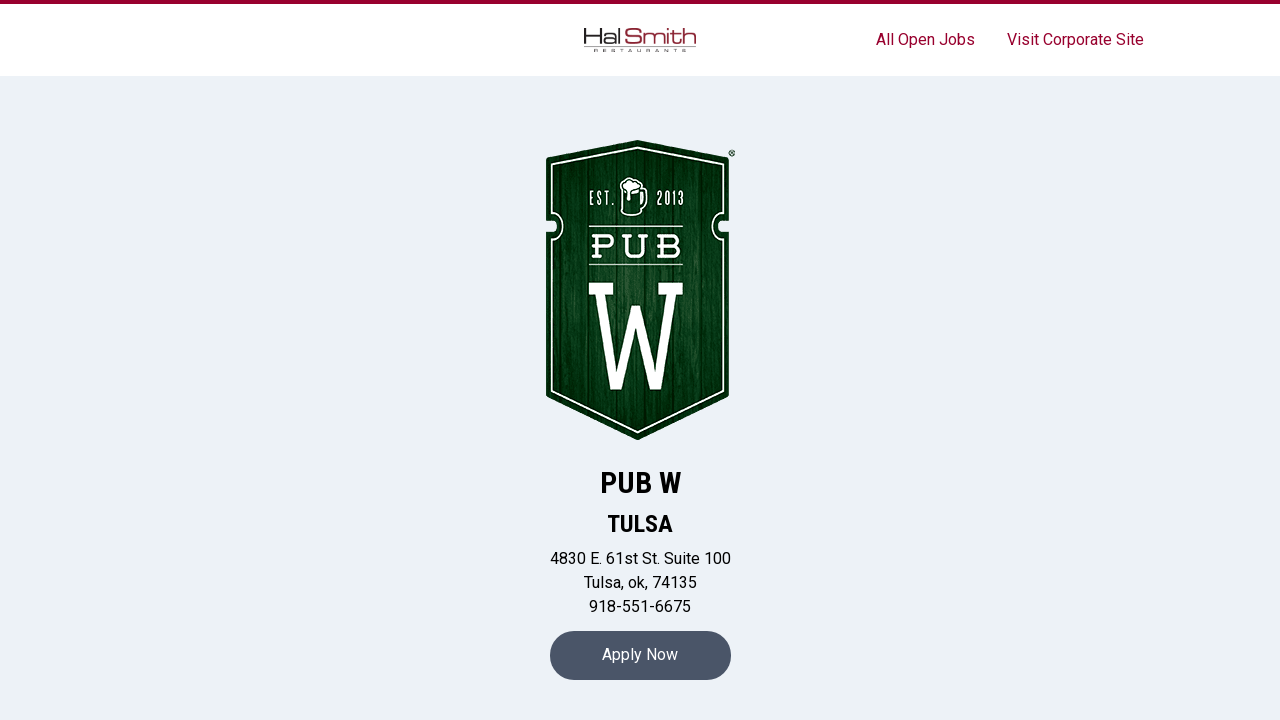

--- FILE ---
content_type: text/html; charset=utf-8
request_url: https://www.google.com/recaptcha/api2/anchor?ar=1&k=6Lc1tbQZAAAAAJZclbgs9zhl9h3H-4onwGPv2hUx&co=aHR0cHM6Ly9jYXJlZXJzLmhhbHNtaXRoLmNvbTo0NDM.&hl=en&v=PoyoqOPhxBO7pBk68S4YbpHZ&theme=light&size=normal&anchor-ms=20000&execute-ms=30000&cb=c5nh3hvadl9x
body_size: 49149
content:
<!DOCTYPE HTML><html dir="ltr" lang="en"><head><meta http-equiv="Content-Type" content="text/html; charset=UTF-8">
<meta http-equiv="X-UA-Compatible" content="IE=edge">
<title>reCAPTCHA</title>
<style type="text/css">
/* cyrillic-ext */
@font-face {
  font-family: 'Roboto';
  font-style: normal;
  font-weight: 400;
  font-stretch: 100%;
  src: url(//fonts.gstatic.com/s/roboto/v48/KFO7CnqEu92Fr1ME7kSn66aGLdTylUAMa3GUBHMdazTgWw.woff2) format('woff2');
  unicode-range: U+0460-052F, U+1C80-1C8A, U+20B4, U+2DE0-2DFF, U+A640-A69F, U+FE2E-FE2F;
}
/* cyrillic */
@font-face {
  font-family: 'Roboto';
  font-style: normal;
  font-weight: 400;
  font-stretch: 100%;
  src: url(//fonts.gstatic.com/s/roboto/v48/KFO7CnqEu92Fr1ME7kSn66aGLdTylUAMa3iUBHMdazTgWw.woff2) format('woff2');
  unicode-range: U+0301, U+0400-045F, U+0490-0491, U+04B0-04B1, U+2116;
}
/* greek-ext */
@font-face {
  font-family: 'Roboto';
  font-style: normal;
  font-weight: 400;
  font-stretch: 100%;
  src: url(//fonts.gstatic.com/s/roboto/v48/KFO7CnqEu92Fr1ME7kSn66aGLdTylUAMa3CUBHMdazTgWw.woff2) format('woff2');
  unicode-range: U+1F00-1FFF;
}
/* greek */
@font-face {
  font-family: 'Roboto';
  font-style: normal;
  font-weight: 400;
  font-stretch: 100%;
  src: url(//fonts.gstatic.com/s/roboto/v48/KFO7CnqEu92Fr1ME7kSn66aGLdTylUAMa3-UBHMdazTgWw.woff2) format('woff2');
  unicode-range: U+0370-0377, U+037A-037F, U+0384-038A, U+038C, U+038E-03A1, U+03A3-03FF;
}
/* math */
@font-face {
  font-family: 'Roboto';
  font-style: normal;
  font-weight: 400;
  font-stretch: 100%;
  src: url(//fonts.gstatic.com/s/roboto/v48/KFO7CnqEu92Fr1ME7kSn66aGLdTylUAMawCUBHMdazTgWw.woff2) format('woff2');
  unicode-range: U+0302-0303, U+0305, U+0307-0308, U+0310, U+0312, U+0315, U+031A, U+0326-0327, U+032C, U+032F-0330, U+0332-0333, U+0338, U+033A, U+0346, U+034D, U+0391-03A1, U+03A3-03A9, U+03B1-03C9, U+03D1, U+03D5-03D6, U+03F0-03F1, U+03F4-03F5, U+2016-2017, U+2034-2038, U+203C, U+2040, U+2043, U+2047, U+2050, U+2057, U+205F, U+2070-2071, U+2074-208E, U+2090-209C, U+20D0-20DC, U+20E1, U+20E5-20EF, U+2100-2112, U+2114-2115, U+2117-2121, U+2123-214F, U+2190, U+2192, U+2194-21AE, U+21B0-21E5, U+21F1-21F2, U+21F4-2211, U+2213-2214, U+2216-22FF, U+2308-230B, U+2310, U+2319, U+231C-2321, U+2336-237A, U+237C, U+2395, U+239B-23B7, U+23D0, U+23DC-23E1, U+2474-2475, U+25AF, U+25B3, U+25B7, U+25BD, U+25C1, U+25CA, U+25CC, U+25FB, U+266D-266F, U+27C0-27FF, U+2900-2AFF, U+2B0E-2B11, U+2B30-2B4C, U+2BFE, U+3030, U+FF5B, U+FF5D, U+1D400-1D7FF, U+1EE00-1EEFF;
}
/* symbols */
@font-face {
  font-family: 'Roboto';
  font-style: normal;
  font-weight: 400;
  font-stretch: 100%;
  src: url(//fonts.gstatic.com/s/roboto/v48/KFO7CnqEu92Fr1ME7kSn66aGLdTylUAMaxKUBHMdazTgWw.woff2) format('woff2');
  unicode-range: U+0001-000C, U+000E-001F, U+007F-009F, U+20DD-20E0, U+20E2-20E4, U+2150-218F, U+2190, U+2192, U+2194-2199, U+21AF, U+21E6-21F0, U+21F3, U+2218-2219, U+2299, U+22C4-22C6, U+2300-243F, U+2440-244A, U+2460-24FF, U+25A0-27BF, U+2800-28FF, U+2921-2922, U+2981, U+29BF, U+29EB, U+2B00-2BFF, U+4DC0-4DFF, U+FFF9-FFFB, U+10140-1018E, U+10190-1019C, U+101A0, U+101D0-101FD, U+102E0-102FB, U+10E60-10E7E, U+1D2C0-1D2D3, U+1D2E0-1D37F, U+1F000-1F0FF, U+1F100-1F1AD, U+1F1E6-1F1FF, U+1F30D-1F30F, U+1F315, U+1F31C, U+1F31E, U+1F320-1F32C, U+1F336, U+1F378, U+1F37D, U+1F382, U+1F393-1F39F, U+1F3A7-1F3A8, U+1F3AC-1F3AF, U+1F3C2, U+1F3C4-1F3C6, U+1F3CA-1F3CE, U+1F3D4-1F3E0, U+1F3ED, U+1F3F1-1F3F3, U+1F3F5-1F3F7, U+1F408, U+1F415, U+1F41F, U+1F426, U+1F43F, U+1F441-1F442, U+1F444, U+1F446-1F449, U+1F44C-1F44E, U+1F453, U+1F46A, U+1F47D, U+1F4A3, U+1F4B0, U+1F4B3, U+1F4B9, U+1F4BB, U+1F4BF, U+1F4C8-1F4CB, U+1F4D6, U+1F4DA, U+1F4DF, U+1F4E3-1F4E6, U+1F4EA-1F4ED, U+1F4F7, U+1F4F9-1F4FB, U+1F4FD-1F4FE, U+1F503, U+1F507-1F50B, U+1F50D, U+1F512-1F513, U+1F53E-1F54A, U+1F54F-1F5FA, U+1F610, U+1F650-1F67F, U+1F687, U+1F68D, U+1F691, U+1F694, U+1F698, U+1F6AD, U+1F6B2, U+1F6B9-1F6BA, U+1F6BC, U+1F6C6-1F6CF, U+1F6D3-1F6D7, U+1F6E0-1F6EA, U+1F6F0-1F6F3, U+1F6F7-1F6FC, U+1F700-1F7FF, U+1F800-1F80B, U+1F810-1F847, U+1F850-1F859, U+1F860-1F887, U+1F890-1F8AD, U+1F8B0-1F8BB, U+1F8C0-1F8C1, U+1F900-1F90B, U+1F93B, U+1F946, U+1F984, U+1F996, U+1F9E9, U+1FA00-1FA6F, U+1FA70-1FA7C, U+1FA80-1FA89, U+1FA8F-1FAC6, U+1FACE-1FADC, U+1FADF-1FAE9, U+1FAF0-1FAF8, U+1FB00-1FBFF;
}
/* vietnamese */
@font-face {
  font-family: 'Roboto';
  font-style: normal;
  font-weight: 400;
  font-stretch: 100%;
  src: url(//fonts.gstatic.com/s/roboto/v48/KFO7CnqEu92Fr1ME7kSn66aGLdTylUAMa3OUBHMdazTgWw.woff2) format('woff2');
  unicode-range: U+0102-0103, U+0110-0111, U+0128-0129, U+0168-0169, U+01A0-01A1, U+01AF-01B0, U+0300-0301, U+0303-0304, U+0308-0309, U+0323, U+0329, U+1EA0-1EF9, U+20AB;
}
/* latin-ext */
@font-face {
  font-family: 'Roboto';
  font-style: normal;
  font-weight: 400;
  font-stretch: 100%;
  src: url(//fonts.gstatic.com/s/roboto/v48/KFO7CnqEu92Fr1ME7kSn66aGLdTylUAMa3KUBHMdazTgWw.woff2) format('woff2');
  unicode-range: U+0100-02BA, U+02BD-02C5, U+02C7-02CC, U+02CE-02D7, U+02DD-02FF, U+0304, U+0308, U+0329, U+1D00-1DBF, U+1E00-1E9F, U+1EF2-1EFF, U+2020, U+20A0-20AB, U+20AD-20C0, U+2113, U+2C60-2C7F, U+A720-A7FF;
}
/* latin */
@font-face {
  font-family: 'Roboto';
  font-style: normal;
  font-weight: 400;
  font-stretch: 100%;
  src: url(//fonts.gstatic.com/s/roboto/v48/KFO7CnqEu92Fr1ME7kSn66aGLdTylUAMa3yUBHMdazQ.woff2) format('woff2');
  unicode-range: U+0000-00FF, U+0131, U+0152-0153, U+02BB-02BC, U+02C6, U+02DA, U+02DC, U+0304, U+0308, U+0329, U+2000-206F, U+20AC, U+2122, U+2191, U+2193, U+2212, U+2215, U+FEFF, U+FFFD;
}
/* cyrillic-ext */
@font-face {
  font-family: 'Roboto';
  font-style: normal;
  font-weight: 500;
  font-stretch: 100%;
  src: url(//fonts.gstatic.com/s/roboto/v48/KFO7CnqEu92Fr1ME7kSn66aGLdTylUAMa3GUBHMdazTgWw.woff2) format('woff2');
  unicode-range: U+0460-052F, U+1C80-1C8A, U+20B4, U+2DE0-2DFF, U+A640-A69F, U+FE2E-FE2F;
}
/* cyrillic */
@font-face {
  font-family: 'Roboto';
  font-style: normal;
  font-weight: 500;
  font-stretch: 100%;
  src: url(//fonts.gstatic.com/s/roboto/v48/KFO7CnqEu92Fr1ME7kSn66aGLdTylUAMa3iUBHMdazTgWw.woff2) format('woff2');
  unicode-range: U+0301, U+0400-045F, U+0490-0491, U+04B0-04B1, U+2116;
}
/* greek-ext */
@font-face {
  font-family: 'Roboto';
  font-style: normal;
  font-weight: 500;
  font-stretch: 100%;
  src: url(//fonts.gstatic.com/s/roboto/v48/KFO7CnqEu92Fr1ME7kSn66aGLdTylUAMa3CUBHMdazTgWw.woff2) format('woff2');
  unicode-range: U+1F00-1FFF;
}
/* greek */
@font-face {
  font-family: 'Roboto';
  font-style: normal;
  font-weight: 500;
  font-stretch: 100%;
  src: url(//fonts.gstatic.com/s/roboto/v48/KFO7CnqEu92Fr1ME7kSn66aGLdTylUAMa3-UBHMdazTgWw.woff2) format('woff2');
  unicode-range: U+0370-0377, U+037A-037F, U+0384-038A, U+038C, U+038E-03A1, U+03A3-03FF;
}
/* math */
@font-face {
  font-family: 'Roboto';
  font-style: normal;
  font-weight: 500;
  font-stretch: 100%;
  src: url(//fonts.gstatic.com/s/roboto/v48/KFO7CnqEu92Fr1ME7kSn66aGLdTylUAMawCUBHMdazTgWw.woff2) format('woff2');
  unicode-range: U+0302-0303, U+0305, U+0307-0308, U+0310, U+0312, U+0315, U+031A, U+0326-0327, U+032C, U+032F-0330, U+0332-0333, U+0338, U+033A, U+0346, U+034D, U+0391-03A1, U+03A3-03A9, U+03B1-03C9, U+03D1, U+03D5-03D6, U+03F0-03F1, U+03F4-03F5, U+2016-2017, U+2034-2038, U+203C, U+2040, U+2043, U+2047, U+2050, U+2057, U+205F, U+2070-2071, U+2074-208E, U+2090-209C, U+20D0-20DC, U+20E1, U+20E5-20EF, U+2100-2112, U+2114-2115, U+2117-2121, U+2123-214F, U+2190, U+2192, U+2194-21AE, U+21B0-21E5, U+21F1-21F2, U+21F4-2211, U+2213-2214, U+2216-22FF, U+2308-230B, U+2310, U+2319, U+231C-2321, U+2336-237A, U+237C, U+2395, U+239B-23B7, U+23D0, U+23DC-23E1, U+2474-2475, U+25AF, U+25B3, U+25B7, U+25BD, U+25C1, U+25CA, U+25CC, U+25FB, U+266D-266F, U+27C0-27FF, U+2900-2AFF, U+2B0E-2B11, U+2B30-2B4C, U+2BFE, U+3030, U+FF5B, U+FF5D, U+1D400-1D7FF, U+1EE00-1EEFF;
}
/* symbols */
@font-face {
  font-family: 'Roboto';
  font-style: normal;
  font-weight: 500;
  font-stretch: 100%;
  src: url(//fonts.gstatic.com/s/roboto/v48/KFO7CnqEu92Fr1ME7kSn66aGLdTylUAMaxKUBHMdazTgWw.woff2) format('woff2');
  unicode-range: U+0001-000C, U+000E-001F, U+007F-009F, U+20DD-20E0, U+20E2-20E4, U+2150-218F, U+2190, U+2192, U+2194-2199, U+21AF, U+21E6-21F0, U+21F3, U+2218-2219, U+2299, U+22C4-22C6, U+2300-243F, U+2440-244A, U+2460-24FF, U+25A0-27BF, U+2800-28FF, U+2921-2922, U+2981, U+29BF, U+29EB, U+2B00-2BFF, U+4DC0-4DFF, U+FFF9-FFFB, U+10140-1018E, U+10190-1019C, U+101A0, U+101D0-101FD, U+102E0-102FB, U+10E60-10E7E, U+1D2C0-1D2D3, U+1D2E0-1D37F, U+1F000-1F0FF, U+1F100-1F1AD, U+1F1E6-1F1FF, U+1F30D-1F30F, U+1F315, U+1F31C, U+1F31E, U+1F320-1F32C, U+1F336, U+1F378, U+1F37D, U+1F382, U+1F393-1F39F, U+1F3A7-1F3A8, U+1F3AC-1F3AF, U+1F3C2, U+1F3C4-1F3C6, U+1F3CA-1F3CE, U+1F3D4-1F3E0, U+1F3ED, U+1F3F1-1F3F3, U+1F3F5-1F3F7, U+1F408, U+1F415, U+1F41F, U+1F426, U+1F43F, U+1F441-1F442, U+1F444, U+1F446-1F449, U+1F44C-1F44E, U+1F453, U+1F46A, U+1F47D, U+1F4A3, U+1F4B0, U+1F4B3, U+1F4B9, U+1F4BB, U+1F4BF, U+1F4C8-1F4CB, U+1F4D6, U+1F4DA, U+1F4DF, U+1F4E3-1F4E6, U+1F4EA-1F4ED, U+1F4F7, U+1F4F9-1F4FB, U+1F4FD-1F4FE, U+1F503, U+1F507-1F50B, U+1F50D, U+1F512-1F513, U+1F53E-1F54A, U+1F54F-1F5FA, U+1F610, U+1F650-1F67F, U+1F687, U+1F68D, U+1F691, U+1F694, U+1F698, U+1F6AD, U+1F6B2, U+1F6B9-1F6BA, U+1F6BC, U+1F6C6-1F6CF, U+1F6D3-1F6D7, U+1F6E0-1F6EA, U+1F6F0-1F6F3, U+1F6F7-1F6FC, U+1F700-1F7FF, U+1F800-1F80B, U+1F810-1F847, U+1F850-1F859, U+1F860-1F887, U+1F890-1F8AD, U+1F8B0-1F8BB, U+1F8C0-1F8C1, U+1F900-1F90B, U+1F93B, U+1F946, U+1F984, U+1F996, U+1F9E9, U+1FA00-1FA6F, U+1FA70-1FA7C, U+1FA80-1FA89, U+1FA8F-1FAC6, U+1FACE-1FADC, U+1FADF-1FAE9, U+1FAF0-1FAF8, U+1FB00-1FBFF;
}
/* vietnamese */
@font-face {
  font-family: 'Roboto';
  font-style: normal;
  font-weight: 500;
  font-stretch: 100%;
  src: url(//fonts.gstatic.com/s/roboto/v48/KFO7CnqEu92Fr1ME7kSn66aGLdTylUAMa3OUBHMdazTgWw.woff2) format('woff2');
  unicode-range: U+0102-0103, U+0110-0111, U+0128-0129, U+0168-0169, U+01A0-01A1, U+01AF-01B0, U+0300-0301, U+0303-0304, U+0308-0309, U+0323, U+0329, U+1EA0-1EF9, U+20AB;
}
/* latin-ext */
@font-face {
  font-family: 'Roboto';
  font-style: normal;
  font-weight: 500;
  font-stretch: 100%;
  src: url(//fonts.gstatic.com/s/roboto/v48/KFO7CnqEu92Fr1ME7kSn66aGLdTylUAMa3KUBHMdazTgWw.woff2) format('woff2');
  unicode-range: U+0100-02BA, U+02BD-02C5, U+02C7-02CC, U+02CE-02D7, U+02DD-02FF, U+0304, U+0308, U+0329, U+1D00-1DBF, U+1E00-1E9F, U+1EF2-1EFF, U+2020, U+20A0-20AB, U+20AD-20C0, U+2113, U+2C60-2C7F, U+A720-A7FF;
}
/* latin */
@font-face {
  font-family: 'Roboto';
  font-style: normal;
  font-weight: 500;
  font-stretch: 100%;
  src: url(//fonts.gstatic.com/s/roboto/v48/KFO7CnqEu92Fr1ME7kSn66aGLdTylUAMa3yUBHMdazQ.woff2) format('woff2');
  unicode-range: U+0000-00FF, U+0131, U+0152-0153, U+02BB-02BC, U+02C6, U+02DA, U+02DC, U+0304, U+0308, U+0329, U+2000-206F, U+20AC, U+2122, U+2191, U+2193, U+2212, U+2215, U+FEFF, U+FFFD;
}
/* cyrillic-ext */
@font-face {
  font-family: 'Roboto';
  font-style: normal;
  font-weight: 900;
  font-stretch: 100%;
  src: url(//fonts.gstatic.com/s/roboto/v48/KFO7CnqEu92Fr1ME7kSn66aGLdTylUAMa3GUBHMdazTgWw.woff2) format('woff2');
  unicode-range: U+0460-052F, U+1C80-1C8A, U+20B4, U+2DE0-2DFF, U+A640-A69F, U+FE2E-FE2F;
}
/* cyrillic */
@font-face {
  font-family: 'Roboto';
  font-style: normal;
  font-weight: 900;
  font-stretch: 100%;
  src: url(//fonts.gstatic.com/s/roboto/v48/KFO7CnqEu92Fr1ME7kSn66aGLdTylUAMa3iUBHMdazTgWw.woff2) format('woff2');
  unicode-range: U+0301, U+0400-045F, U+0490-0491, U+04B0-04B1, U+2116;
}
/* greek-ext */
@font-face {
  font-family: 'Roboto';
  font-style: normal;
  font-weight: 900;
  font-stretch: 100%;
  src: url(//fonts.gstatic.com/s/roboto/v48/KFO7CnqEu92Fr1ME7kSn66aGLdTylUAMa3CUBHMdazTgWw.woff2) format('woff2');
  unicode-range: U+1F00-1FFF;
}
/* greek */
@font-face {
  font-family: 'Roboto';
  font-style: normal;
  font-weight: 900;
  font-stretch: 100%;
  src: url(//fonts.gstatic.com/s/roboto/v48/KFO7CnqEu92Fr1ME7kSn66aGLdTylUAMa3-UBHMdazTgWw.woff2) format('woff2');
  unicode-range: U+0370-0377, U+037A-037F, U+0384-038A, U+038C, U+038E-03A1, U+03A3-03FF;
}
/* math */
@font-face {
  font-family: 'Roboto';
  font-style: normal;
  font-weight: 900;
  font-stretch: 100%;
  src: url(//fonts.gstatic.com/s/roboto/v48/KFO7CnqEu92Fr1ME7kSn66aGLdTylUAMawCUBHMdazTgWw.woff2) format('woff2');
  unicode-range: U+0302-0303, U+0305, U+0307-0308, U+0310, U+0312, U+0315, U+031A, U+0326-0327, U+032C, U+032F-0330, U+0332-0333, U+0338, U+033A, U+0346, U+034D, U+0391-03A1, U+03A3-03A9, U+03B1-03C9, U+03D1, U+03D5-03D6, U+03F0-03F1, U+03F4-03F5, U+2016-2017, U+2034-2038, U+203C, U+2040, U+2043, U+2047, U+2050, U+2057, U+205F, U+2070-2071, U+2074-208E, U+2090-209C, U+20D0-20DC, U+20E1, U+20E5-20EF, U+2100-2112, U+2114-2115, U+2117-2121, U+2123-214F, U+2190, U+2192, U+2194-21AE, U+21B0-21E5, U+21F1-21F2, U+21F4-2211, U+2213-2214, U+2216-22FF, U+2308-230B, U+2310, U+2319, U+231C-2321, U+2336-237A, U+237C, U+2395, U+239B-23B7, U+23D0, U+23DC-23E1, U+2474-2475, U+25AF, U+25B3, U+25B7, U+25BD, U+25C1, U+25CA, U+25CC, U+25FB, U+266D-266F, U+27C0-27FF, U+2900-2AFF, U+2B0E-2B11, U+2B30-2B4C, U+2BFE, U+3030, U+FF5B, U+FF5D, U+1D400-1D7FF, U+1EE00-1EEFF;
}
/* symbols */
@font-face {
  font-family: 'Roboto';
  font-style: normal;
  font-weight: 900;
  font-stretch: 100%;
  src: url(//fonts.gstatic.com/s/roboto/v48/KFO7CnqEu92Fr1ME7kSn66aGLdTylUAMaxKUBHMdazTgWw.woff2) format('woff2');
  unicode-range: U+0001-000C, U+000E-001F, U+007F-009F, U+20DD-20E0, U+20E2-20E4, U+2150-218F, U+2190, U+2192, U+2194-2199, U+21AF, U+21E6-21F0, U+21F3, U+2218-2219, U+2299, U+22C4-22C6, U+2300-243F, U+2440-244A, U+2460-24FF, U+25A0-27BF, U+2800-28FF, U+2921-2922, U+2981, U+29BF, U+29EB, U+2B00-2BFF, U+4DC0-4DFF, U+FFF9-FFFB, U+10140-1018E, U+10190-1019C, U+101A0, U+101D0-101FD, U+102E0-102FB, U+10E60-10E7E, U+1D2C0-1D2D3, U+1D2E0-1D37F, U+1F000-1F0FF, U+1F100-1F1AD, U+1F1E6-1F1FF, U+1F30D-1F30F, U+1F315, U+1F31C, U+1F31E, U+1F320-1F32C, U+1F336, U+1F378, U+1F37D, U+1F382, U+1F393-1F39F, U+1F3A7-1F3A8, U+1F3AC-1F3AF, U+1F3C2, U+1F3C4-1F3C6, U+1F3CA-1F3CE, U+1F3D4-1F3E0, U+1F3ED, U+1F3F1-1F3F3, U+1F3F5-1F3F7, U+1F408, U+1F415, U+1F41F, U+1F426, U+1F43F, U+1F441-1F442, U+1F444, U+1F446-1F449, U+1F44C-1F44E, U+1F453, U+1F46A, U+1F47D, U+1F4A3, U+1F4B0, U+1F4B3, U+1F4B9, U+1F4BB, U+1F4BF, U+1F4C8-1F4CB, U+1F4D6, U+1F4DA, U+1F4DF, U+1F4E3-1F4E6, U+1F4EA-1F4ED, U+1F4F7, U+1F4F9-1F4FB, U+1F4FD-1F4FE, U+1F503, U+1F507-1F50B, U+1F50D, U+1F512-1F513, U+1F53E-1F54A, U+1F54F-1F5FA, U+1F610, U+1F650-1F67F, U+1F687, U+1F68D, U+1F691, U+1F694, U+1F698, U+1F6AD, U+1F6B2, U+1F6B9-1F6BA, U+1F6BC, U+1F6C6-1F6CF, U+1F6D3-1F6D7, U+1F6E0-1F6EA, U+1F6F0-1F6F3, U+1F6F7-1F6FC, U+1F700-1F7FF, U+1F800-1F80B, U+1F810-1F847, U+1F850-1F859, U+1F860-1F887, U+1F890-1F8AD, U+1F8B0-1F8BB, U+1F8C0-1F8C1, U+1F900-1F90B, U+1F93B, U+1F946, U+1F984, U+1F996, U+1F9E9, U+1FA00-1FA6F, U+1FA70-1FA7C, U+1FA80-1FA89, U+1FA8F-1FAC6, U+1FACE-1FADC, U+1FADF-1FAE9, U+1FAF0-1FAF8, U+1FB00-1FBFF;
}
/* vietnamese */
@font-face {
  font-family: 'Roboto';
  font-style: normal;
  font-weight: 900;
  font-stretch: 100%;
  src: url(//fonts.gstatic.com/s/roboto/v48/KFO7CnqEu92Fr1ME7kSn66aGLdTylUAMa3OUBHMdazTgWw.woff2) format('woff2');
  unicode-range: U+0102-0103, U+0110-0111, U+0128-0129, U+0168-0169, U+01A0-01A1, U+01AF-01B0, U+0300-0301, U+0303-0304, U+0308-0309, U+0323, U+0329, U+1EA0-1EF9, U+20AB;
}
/* latin-ext */
@font-face {
  font-family: 'Roboto';
  font-style: normal;
  font-weight: 900;
  font-stretch: 100%;
  src: url(//fonts.gstatic.com/s/roboto/v48/KFO7CnqEu92Fr1ME7kSn66aGLdTylUAMa3KUBHMdazTgWw.woff2) format('woff2');
  unicode-range: U+0100-02BA, U+02BD-02C5, U+02C7-02CC, U+02CE-02D7, U+02DD-02FF, U+0304, U+0308, U+0329, U+1D00-1DBF, U+1E00-1E9F, U+1EF2-1EFF, U+2020, U+20A0-20AB, U+20AD-20C0, U+2113, U+2C60-2C7F, U+A720-A7FF;
}
/* latin */
@font-face {
  font-family: 'Roboto';
  font-style: normal;
  font-weight: 900;
  font-stretch: 100%;
  src: url(//fonts.gstatic.com/s/roboto/v48/KFO7CnqEu92Fr1ME7kSn66aGLdTylUAMa3yUBHMdazQ.woff2) format('woff2');
  unicode-range: U+0000-00FF, U+0131, U+0152-0153, U+02BB-02BC, U+02C6, U+02DA, U+02DC, U+0304, U+0308, U+0329, U+2000-206F, U+20AC, U+2122, U+2191, U+2193, U+2212, U+2215, U+FEFF, U+FFFD;
}

</style>
<link rel="stylesheet" type="text/css" href="https://www.gstatic.com/recaptcha/releases/PoyoqOPhxBO7pBk68S4YbpHZ/styles__ltr.css">
<script nonce="348iFt44AI2f1L3-hv8jCg" type="text/javascript">window['__recaptcha_api'] = 'https://www.google.com/recaptcha/api2/';</script>
<script type="text/javascript" src="https://www.gstatic.com/recaptcha/releases/PoyoqOPhxBO7pBk68S4YbpHZ/recaptcha__en.js" nonce="348iFt44AI2f1L3-hv8jCg">
      
    </script></head>
<body><div id="rc-anchor-alert" class="rc-anchor-alert"></div>
<input type="hidden" id="recaptcha-token" value="[base64]">
<script type="text/javascript" nonce="348iFt44AI2f1L3-hv8jCg">
      recaptcha.anchor.Main.init("[\x22ainput\x22,[\x22bgdata\x22,\x22\x22,\[base64]/[base64]/[base64]/bmV3IHJbeF0oY1swXSk6RT09Mj9uZXcgclt4XShjWzBdLGNbMV0pOkU9PTM/bmV3IHJbeF0oY1swXSxjWzFdLGNbMl0pOkU9PTQ/[base64]/[base64]/[base64]/[base64]/[base64]/[base64]/[base64]/[base64]\x22,\[base64]\x22,\x22w70nCsKNwqbCjsO8CsKew78LEMK8wotJTB/DhSzDp8OxbsOpZsOrwqLDihALXMOsX8OAwpl+w5BZw5FRw5NtLsOZcl/CnEFvw40gAnVZGlnChMK5wrIOZcO8w7DDu8Ocw6lLRzViHsO8w6J7w6VFLwwuX07Cv8K8BHrDkcOOw4QLNxzDkMK7wqXConPDnyXDmcKYSlTDhh0YEUjDssO1worCocKxa8O5AV9+woYcw7/CgMOUw63DoSMhQWFqPzlVw41wwpwvw5wHWsKUwoZvwoI2wpDCqcO3AsKWCjF/[base64]/Din4Zw5zDvsKJwqtSXcKrOGrCqcOmX2bDgS9ew5duwqImNB3CpXlzw47CrsK6wpEPw6Eqwq/Cv1thYcKuwoAswqNewrQwUxbClEjDkydew7fCu8Ksw7rCqnA2woFlOC/DlRvDr8KKYsO8wrvDjCzCs8ObwoMzwrIkwpRxAWHCmksjE8OvwoUMR0/[base64]/[base64]/wq3DhQkDw6NPwrvChhwtwpDDo8Opw6BEOMK7YcOhVg/CqxBbblo1FMORV8Kjw7giC1HDgR/[base64]/ScOywpwFwqjDjUkxQ0DDsClkworDmsOtw40YwqDCklxnc8OBF8KvY2UewpIxw7/[base64]/[base64]/Ds8Kjw7jDkcO5ACIWbXMUwovCu8OaPFDDkwhXw7TCi0RYwqLDs8KuO1HCgzLDsWXCiCfDjMKxQcKPw6ciXsKZHMOXw7EPGcK7wrQ/[base64]/w6AUDS/[base64]/DuwELecOvwqLCqcK+woAIwopbwo1NwpRzw6cJcUHClCJUTg/CrsKLw6MOA8OJwooLw5fCiQzDvwF4w47CkMOMwoUjw60EAsKPwqZHJxB5b8KLC0/DsxDDpMOgwpxlw55sw7HCjgvCmSsODUYQD8K8w7vDn8Ogw75FXEglw7IyfBLCm3Mec08Kw4hEw6kRDcKuJcKZBX3Ci8KUQMOnKcKDaFbDrXNjbhA1wpcPwqdqAgR9IU5Bw4fCpMKHaMOWw6vDvcKIe8KtwpDDijkdfcO/wpgswqkvSl/[base64]/Ct1Ruw6LDrBZ0w5/DsgrDi2k4wqHDvjLCn8Ozaw/[base64]/DuxrDqMKETFTCmcKddjdZw6E4w7ZGw5xbwq/Drg8Mw4LDu0LCmMK+KxjCjDwow6vCgS4AZEPCoggGVsOmUF7CkEcjw7XDjsKKwpNAW2LCuwAdH8OxSMO3wqTDglfCrWDCiMK7B8OJwp/DhsO9wr9fRiTDkMKOGcK3w4Bwd8Ozw5lgwpzCvcKsAsKIw7Mxw7kbYcO4ehPCnsOawqMUw4nChcK6w6zDgMKvEAXDs8KKPg7CoFfCqFDCk8Kew7UtR8OwVWVKOAd/Mlwww5zCtywFw6LDrFzDgsOUwro0w5HCm3M9JyLComNgCgnDrCk3w5gvBzXCocOtwoTDqClGwrM4w43ChsKYw57Cr3vCn8KVwqI7wq/DuMO6asKTdyNRw7NsKMK5fcOIcyRKLcKiwrPDu0rDoX5iwodXPcOfwrDDmcOmwrtrfsOFw6/CoXfClks0UzAjw7t1LnDCrMOzw4V9by18RAYhwokXw54mI8KSBD9FwrQUw49MfWfDksOdw4Z/w4PCmkBycMOiaXt4W8Omw47DhcOqCMK1PMOXWsKLw5gMC1ZUwo9LJE3CshjCuMKmw5Y8woItwogkOwzCs8KgeVUiwpTDnMOCwrEpwpLDssOkw5RJa14nw4AXw5fCisK/[base64]/ChjgXwojChUnCh8OawrM9ICzDisKdwpk/ABnDvMOOLMOmZcODw7gmw40TJ07Dn8OIBsOAFsO1PkrCtUkqw7LDrsODHWrDtGbCggVuw5nCtwsXBMOgH8Obw6XCmEgDw47Duk/[base64]/Dt8Kkw6fDrcOXwqfDqMKvdHrDuBIlwqvDpCPCm0PCpMKHAcOxw75xGcKow4opLsOAw5J4d3QSw4tJwqPDksKHw4XDqMKGcxYsDcOcwrLCm0zCrcO0fMKAwqHDq8O5w5PCrRvDucOhwp92I8OTI382O8O4DkfDl1MWccO/ZcKjwqg4NMO+wqPDlx8vHgFYw5kowpfDisOIwqrCrsKkYRBGQsKiw5UJwqXCqHVLcsOewprCmMObMQtfMMOAw7tYwo/CusKAMwTCm2PCnMKGw4Nfw57DpcKNcsK5MRvDsMOsHm/CmMOBwq3CncKtwqtYw7XDgcKDcsKBYcKtQ3jDi8OzXsKTwpRBSDhqwqPDh8OIOjoeGMObw70wwrfCocOAMsOlw6Uqw6oOY0trw6hUw71pOjJHw5k3wrXCncOCwqzCl8O/BmjDr1rDv8Ogw7gKwr1Twow8w6o5w54kwq3DncKjPsKpS8KzLWsrw5bCn8K/[base64]/ClsK5LAlhJnPDmEHCssKURkvDvFfDj8KtXcOhw7JJw67DjcO/w5JNwqnDolYewpbCvRHCojvDucOPw7EbUi/Cu8K0w4TCgDPDjsKkFsOBwrkQJsOMGWnDocK6wqzDih/[base64]/X2XDtyBHMsK+w5PDhMOCw48yVwM+wpIwZgLCpVRpwp17w4t/[base64]/Dt2zCpGfDlHo6wrTDicOveMOuw7bDtcO2w4/[base64]/WsKMwrDCjnDCq8KPSmVBecODN8Ogw5Z0AsOXwoUpf1c9w6xzwoQlw5nCuwnDssKDakYnwpZBw4MAwoAvw6hVIsKKesKuTcO8wqMuw4kJw63Dunopwod1w6vCrX/[base64]/DqsKDwqnCoGTDt8OcK8KVw6jDksK5YcKMN8KDw4d2K002w47Csl/ChMOZZW/DixDCm2Usw5jDhA5JPMKrwo/CtEHCjVRgwoU/w7TCiG3ClyzDi0TDjsK8DMK3w61MbcOyE1TDo8OCw6nDmVouBMOqwqrDpGzCkF1cE8KAcDDDosKbb0TCgxfDnMKyN8OJwqlzPSfCsibCjmRew4fDvFHCi8OTwoo+TCl5dSp+BDhRCsOcw50LRUjDsMKWw5PDssOUwrHDsyHCssOcw5zCqMO/[base64]/[base64]/ClcKtSxjDosKDwrbCnD4xw591wr/DiDfDpHnDicOow6zDtgceAHVdwpkJOCzDlirCr0dteg9nKsOpV8K5wovCrz0dPwvCk8K1w4bDnC7DocKYw4bChjtFw4pMccOJF11pYsOZeMKiw6/CpVDCmVInGkbCmsKQP1hZT0BPw4HDnMKSNcOPw49bw4sgMEhSIcKoR8K0w6zDkMKLHcKFwrAYwozCpy/Dv8Oow6vCr20dw7hGw7nDtsKcdmdWGsKfE8O/acKCwrR8w592DC3DtV8bfcKdwqoawofDmgvCogPDtx7CnMKLwonCicOdaBErasKXw5TDoMOjwpXCr8K3NSbCjQzDvMKrecKbw5dSwr/ChsOJwoNfw6B2fjMWw6/CgcOeFMOTw5hHworDt0jCghvCpMOEw4PDu8OSVcK6wrsSwpjDscOhwpJAwrvDujTDgEbDq2A4wqvCg0zCnCRicMKDccO1w4QIwoLChcO2SsKCVQJVUcOxw7/Dj8Ogw5fCqcKQw5PChsOOIMKHVDfCv07DicKuw6zCucOkw43CkMKiJcOFw6kCeFxpDX7DpsOqN8OVwqkow7kCw5XDj8KRw6sfwp3DhsKcCMOOw7VHw5EXP8OWaBjCoVHCm0JKw6nCucKPEyHCg2gtMCjCvcK6b8OJwrUFw7TDrsOdOTIAeMO/ZW5kS8K/d2TDmX90w7vCiTIywoHClRPCkQ8Ywroawo/[base64]/wo4VcHXDi2TCkQXDtlTDnHEcw5ouWsOMwp46w510cW7CucOuI8Ktw4vDqkDDpCV7wqvDqmjDnkvCpMOnwrfCgjcTZWzDt8OXw6IkwpZ/B8KPMkrCn8KEwqrDthYDAXLDucOLw7BvMGHCrMOlw7sDw7jDuMOjYEZ/ScKfw5Fqw7bDr8KqOcOOw5XCj8KRwopsTWR1wozCs3XCj8KywpzDvMK8DMOyw7bCuzEswoPCtnxHw4TCmFYEw7Ibw5jDoG8twog3w4XDkMOYejjDsGXCgi/DtSYaw7jDjWzDoBvDiVTChcK3w4fCjXkVfcOnwr3Dny9qwoDDnwfCggbDtcK6RsKrb1fCosKJw7TDsk7DgxwxwrQbwr/DocKfE8KDUMOxVMOEwpBww4JswqUXwq8sw6TDvX/DiMKpwobDg8KPw7nDncObw71CKivDjWVbw6EbO8O6w6l/[base64]/Dp8OQwqXCoBzDtWrDqsOVw4HDmsOcw5rDkwF5V8O2EcOrBG3CiVjCv37DisKbZDzCjVx6wqoPwoPCpMK5IntmwogGw6zCoEzDjH/DkDDDiMK4Vj7CmzIrNhUBw5JIw6TChcORUhh2w4AYWQsBO3dMBn/DhcO5w6zDq27CtENGBUwawq/DgjbDuSzCpsOkHl3DjsO0aAfCisKyDh89Fg4vDFtiGnTCom5TwoscwrYLTsK/fcKbw47CqkhTMsOcdHbCsMK+woXCocO1wpTDv8OTw7jDnTvDmcKhG8KmwrNrw63CgUjDunfDuXIHw5tXYcOFDnnDoMKJwrt7GcKrRUTCrlZFw7/Dr8OoEMKnwp5hWcOXwrZVI8Kdw7cvVsKiZsO7cC1Uwo3DoALDmcOOK8Klw6vCosOjwrZow4PCu0jCvMOgw5fCqAHDosO1wqVlw7DCk018w6J+GF/[base64]/[base64]/DhsOJTMOrHMKAw4HCtUHDn8KXWMKtwokNw7VHUMKXw5UHwp10w7jDoQPCqXfCqDA9RsKxEsOdLsOKw7MOcnQIJcKvTiTCrSh/OsK9wp1CPBlzwpDDlGvDucK3eMOtwr/Dh17DscOswq7Cu0wPw6XCjEDCrsOXw41tasK5N8OJw4jCnWJRWcOBw4NmF8O5w4gTwoVMPRVtwobCkcKtwroJS8KLw7rCixEaTsOgw7ZxG8KywpAINcO3wpbCplPCs8OyVsOvBVfDmgQ3w4/Dv3HDvkVxw6ZbblIxMxELw6hPYBxvw5PDuRdeEcOQXsKBJyp9FzDDhMKawqccwp/DnmoawpjDshtYFcKVUcKha03ChVDDv8K5P8OfwrbDo8KFJMKoTMKqAxU5w7QowpfCiAJhScO4wqQywqjCtcKqPRbDlcOEwot3B1DCugcOwq7DvlPDk8OjGcO4bsKefcOCATnDmEE9DMKzQcOrwo/DqRJfCcOFwplIFh3CvMOYw5bDgsOwE0RMwoTCsFfDsxYgw6AGw75rwpLCljQaw4E4wqxhw6fChMK6w4xaTlMpOGszXGPCqmfCvsKHwpdkw4NoCMO8wpd/ahV0w7oKw73DscKowqZoPjjDg8KuAcOZS8KOw6LDgsOVKkLDtwERJsKXTsOZwonCuVMGcT08TcKYQcK7G8ObwoNgwoXDjcKJFSnDg8KPwq9jw48Nwq/[base64]/Cv8OoTMK4woUaVg3Dn8OJw6Jtw6FBw7jCgMO3QsK3KgFLWMK/w4vCq8OlwqQ2KsOMw6nCs8KGXVJtc8Kzw705wrQhdcOLw4wbwoseXMOTw6clwqE8UMOdwqpsw67CtnTCrmjCpMOtwrE8woTCgX/CiHVxS8K8w4huwp7DsMOqw5jCmTzCl8KPw7onGhbCmMO0w4PCj1XCiMOCwobDrSTCo8KRUsOHf1IWGGDDqAfCrcK5bcKBJsK8X0F3bQB6w5g0w6XCqsKGE8OKCcKMw4xkXSxZwqBwC27DqzlZVlrCiH/CqMKKwoHDjcORw5tQbmbDksKNw4nDh1EVw6MeLsKCw7XDuALCiD1sPsOHw7U9FgcaLcOGdsK+CjzChT7ClAdnw6LCpFNWw7PDuzgow5XDphwIRTgMUXfDl8ODV09ocMKPXCsBwpZdJCI/Zn5/[base64]/Co8OCwp1yM3J3NsKRw5BeLMK/w4V1OFhQKxfDtlYCYMOtwpJBwoLDu3fCusOFwpBpUMKEV1xsCmoow7jDksORQsKYw7fDrgEIRVLCiUYqwrFUw6HCuH5ASxA3wr7Cs2E6VWMmVMO3QMO/w7ljwpPDgArDnE5zw53Dv2kBw6fCjiUKE8OGw6JXw7DDrcOew5vDtsKHO8Oow6fCjHpFw7EOw4xELsKeLcKCwrxzSsKJwqIYwokTaMOhw5QsOyrDg8ObwqgBw5wgaMOjPsOKwprCnsObSzl/a2XCmTzCoSTDsMKZWcOFwr7DrcOcMiAqMTfDgC8mCBB+H8KCw78Awq99aU8EJMOuwpA+f8OTwq51EcOGw6MPw4/[base64]/wr/CssKGNCBaFUdYPA85wrLDrsOswpphwrzCk2bDn8KnNMK1A3/DqMOdVcK+wpnDnx3CgcKQY8KISm3CiWfDtcOuCBTCm2HDm8K2UMKVD3koJHZOIFHCrMORw5YiwoksIUtHwqLCncKsw6TDhsKcw6TDkQgNJsO3PyvDgiZ8w5nCk8OrEMOEwqXDjRXDk8KpwohlB8KdwofDj8OmawgvbcKEw43Cl1U/MmlEw5LDrMKQw60wVWnCqsKXw43Cu8KpwqfCqgkHw5NIw6zDgR/DqsO4P3ltejICw4N3IsK6w7dMI1DDrcK6w5rDmH5/QsOxAMKLw5Mcw4pRMcKPK0jDvj4yVMKTw418wpJARDl7w4AKUWXDsTnDt8KawoZLLMKlKVzDtcOLwpDCjQXCvMKtw4PCu8O/[base64]/Cj8K2O0vCimgsVsO1M8KCKMK2dMOSwrVswp3CgGMKMzbDmyfDk0PClTh4V8KNw7d4I8OpPn4qwpnDicKBGWoWacO7I8OewoTCjhnDlzIJDyBlwrfCmRbCpjPDmGAqFhpLwrbChk7DrcO4woEEw7xGdVpfw7E6EENyEcOMw51lw5g9w6pXwqrDpsKbw4rDhELDuy/DnsKOaE1faHjCvsO4wrHCt2jDnxxVZgLClcOtFsO2w78/SMOEw7HCtcOkFsKeVsOiwpoMw6pDw79Owo3CvljCiFQcRcKBw5tbw70UK3Zkwow4wovDk8Khw67Dmx9kecKyw5jCuXdWw47DvcOsZcKNTCbCviPDmQ3CkMKnaELDpMOSfsOww5JlbFECbi7CvMO2QDPCiV5jeWh8OQ/[base64]/Cly8yfMKNwqHCiV19DmHCkSs5SsOiFsOwSAfDgsOWbMKlwrIpwpnDkxHDvQ9WDQZNMUrDmsOxEEnDhMK4HsONCmRAaMKgw6xuW8KTw6ldw5/CvxzCmsKEakDChhHDuQDCp8Kzw6h7e8KRwpzDssOaM8Onw5fDjsO+w7Vdwo7DoMOlOyw/w5nDl2YDSwHCnMOlFsO4MQ8nTsKMEcKKQ0J0w68MHjDCvSbDrl/CpcKrG8OOKsKWwp9Ebmg0w5N/TsKzQwF3DijDmsOuwrEiCyAKwrxdwq3CgRjCrMKgwoXDmHY5dgwhBSwlw5pwwqB+w7QGGsOzd8OIcMOtUlEbNRDCsWdGTMOrWBoxwovCqhNzwq/Di0DCtmrDm8KLwoDCvMOTZcOCQ8KsLH7DrWvCosOsw5XDksKaGwXCuMK2bMKXwpzCqh3DlsK1QMKbCUxVQiQ6BcKtwprCsRfCjcKACMOyw6zCnBzDgcO2wqsgwr8LwqYLfsKlbCDCrcKDw4bCksOZw5Ayw7UCfh/DtHtAdcKUw4/CsUrCn8OAf8KgNMKqw7FAwrnDlwLDk1drUcKmXcOgCkhuF8KPf8Oiw4NDNcOVQFnDjcKEw67DucKecmHDu08NfMKkKlrCjMOsw4gDw65wLSgkQMK7OsKuwrnCpMOUw6HCjMO6w5DCln3DqsK8w55tPTLDlm3CucK7fsOqw6/[base64]/w5knwqIpwp8GdsOzwpDCjU0owqcEIW89w6zDpnHCiRgqw6t7w5LDm0bCoj3Ch8OLwrRxdcOKw5bCiTkRFsOmw7o0wqVje8K5acKPwqRfeAFfwq1twrdfP3V5w703w6BtwrA3w6oDIgkmZnJmw7lcWwo/DsKgbVXCl3JvK3law5tFa8KdVX3DsCjDshtyKXLDusKkw7N5TGvDilnDqzLCkcOUNcOpCMOuwrghWcK8PsKuwqZ9wofDgg5dwqQNG8OcwqjDkcOadcOIUMOBXzrCocK9RMOuw5JBw5VVFGA5WcK1wo7CgkzCqmfDjWrDo8O/wrVcwrx0wpzCi0xxAnxYw6RTVBzCqBk8UQDCmzXConNtJS4RDlXCgsKlP8KeXsK8w7PClwTDhMKXMsOvw49pdcORblDDrcKgGmlPP8OFKmvDl8O/QR7Cp8K+w63DpcOkB8KHHMKkY3lENyzDsMK3ZkDDncKfw6XDmcOwABzDvAw7LMKlBW7CgcOvw6IOJ8K9w5RCNMOcKMOpw7LDkcKiwozCs8O4w5p4ScKfwrISNjJxwrzDtMOxBj57byVvwoMiwpBMf8OSWsK/w5B7E8KJwqwrw75NwovCvEANw7t8w4s4Pm8TwoHCr0gTb8Oxw6Bnwpoxw6B1S8Oew47CnsKBw540ZcOJdE/[base64]/DssK6FVtMw6fDpcOHw7rCiwbCtMK8T8Opw51awqUzXDgudcK3w6jDqMOgwofChsKkJ8OZdTHCthhAwrjCjcOkM8O1wrFDwq9jFsKRw7R9Q0TCnsOzwopAS8KSHj/[base64]/UMOmwozCmsKLw49bBg9Qw5VYcm3Dl8OTw744OznDg0rCtMOnwpw+BRAEw5XCsAoqwp44NC7DmcODw5rCnmpsw4BjwrfCmhvDixJIw4zDjR/[base64]/DpBvDqjDCjmB7OcKrw6bChSTCuMO0esO9PMKxw5I+woFTP0BlKV/[base64]/wrHDusO6wopdb8OJw4dXPBfDiMKUZQbCvi8dD1jCmMKDw6vDosKMw6Rlw4HCmMOaw6J8wrgOw55bw4jDqRJbw7tvwrQTwq9AasK3VMOSSsKEw5FgKcKIwq8mYcOXw5dJwoZ3wqZHw5jCvsOPaMODw7zCskkwwrxUwoIASAAlw7/ChMKow6PDjT/[base64]/DvsKTw6/[base64]/[base64]/CiMOPw5s7wqjDtMKZw7LCpyZYPsOAesOgbUTDsk4sw6HCjnR2w6jDhA9MwrgYwqLCk1/Dpnp4AsKawpJuNsOvHsKTNcKnwpEIw7jCnhTCgcOHMmweQCjDg2/[base64]/Pwh8AT/CtBTDjhHDhFbDo3PDicKtw4NOwrnCp8OuDVjDpijCu8KdP27Ct2fDssK/w5UYD8ObOGIgw5HCrFbDkA7DjcKQXsOhwoXDkBM/QlPCti3Dn3jCrCAscjfCh8OGwr0Xw6zDjMKof1XCkSdccETDpsKIw5jDilPDucO9PVXDlsKcDn8Sw41Qw6/CosKhZ2HDscOiOS5dWcO7J1DDlRfDtcK3CEHChhsMI8Kpw7jCiMKafMOmw4HClCYQwrsxwoF5IxPChsO/csKhwpp7BWVvGTR9AMKjBCVDUALCpTlSQwF/wovCtQLCjcKQw7HDn8OEw4leAzvClcK8w4QSSmHCisOcXhxNwo8aSndGNMOsw6/[base64]/ChsKMw544w7jCmQ/CsMOKLsOrw6YyOnM2w5fCgjFUM0LDvSgkERUuw6xaw63Dg8OwwrYSOD0VDxscw4rDnWDCpkQeFcKdUxrDh8OJNSnCuhjDrcK9TSF6ccKew5DCmF8Qw7rCh8OPVMKOw6PDscOMw6NZw57DjcK/[base64]/CjyxQUMKSwqpVOnpdZRDCqEwuKMKZw6Jww4IgYVHDkXvCkVITwq9nw63ChsO1wrLDqcOvCgECwoU7Z8KZZV4SCgLCk2NPaBENwpM2VHFPXRFtY0dDMjASw6wqClXCncO/WsOywonCqw7DvcO8MMOnfCxdwpHDhsKATRgPwpsNacKGw4rCsAPDjMKqTAvCj8Knw63DosO7w68PwpTCnsOmfm8Ww6DCo2fCgAnCgDkLDRgtSA8Ww7TCgMK7w70AwrfCq8KXdwTDk8K/Y0jCvUjDv23DtX8Nwr4/wqjCq01ew5fCrh9OBFTCvSMgRFHDviYgw7zDqcOWE8OSw5TCiMK6N8K0JcKOw79Zw4JlwqbCnGDCrQ8Xw5bCkQhNwrXCsSvDoMOuFMOVX1p2M8OlJAImwo/CisOUw61uWMKsXjLCozPDljHCqMKQEVddfcOhw6/DnSjClsOEwoLDgUpMVmXCrsO5w5DClMOzw4XCgxFFw5bCjcO/wqsTw6gpw4YTLVAjw6TDv8KOBCDCmsO8QTjDu0TDjcOmIk53w5kLwpVdw6xdw5vDg1kow58FDcOdw4UcwobDuhxbQsOQw6bDhcOhFsOucBFndHxESC7Cl8O4R8ObEMO4w58ubMKqJcO7Y8KgPcKrwpDCoy/Drh5uZELCqMKEc2DDm8Kvw7vCssOHGATDmMO0NgRMXl3DjkdEw6zCkcKjasKedMOUw63DpSrDnXUfw4XDh8KyLBjDiXUCRTLCvUpQDhFvb1jCgk58wqYTwpslXhB4wotKKsKsVcKlAcOywq/[base64]/w7lTDyrCrsO6w7jCni0Aw6VTIcO1w5bDocOzQzNpw5TCi0XCj3/[base64]/CvsKmGjhKwr43woPCti4XU2vCnC4Zwq9VwrJ9dmEzGcODwrPCq8K9woRlw5zDicKBNDnCgcOrw4kbwpLDlTTDmcOeGR/Cm8Kyw75ewqclwprCtMOuwocww4TCi27CuMOCwohpCjjCtcK+YWrDoWcya0vCtcO1NMOhT8Ojw5VgOcKZw59FVmd/B33ChCgTND5xw6xaanEfDAAzHE5mw4B2w5NRwp4WwpbDripcw6Ijw65tbcOkw7MnIMK8H8ODw6h3w4FNRwRVwrpMSsKNw4hGw4LDllNCw6xqAsKYUypLwrTDrMOtXcO3wokkDig8OcKGA1HDvDlbwpfDqcOxEW/DgwPCtcOZXcK/dMKvHcOuwqzCiQ0bwrklw6DDpk7CncOJKcOEwqrDlcOrw7gAwrZcw6QZbQfDp8KwZsKLK8KdAWbDkwPCu8OMw7HDtHQpwrtnw5TDucOEwqBXwq/CmsK+BsKJdcK+YsKdbEDCgnhxwoLCrkBLW3fCvcKzeHFEZMOPMcKqw7FEa07DucKKDcOIdA7Dr1XDkMKJwoHCiWpTw6R/woN6wobDvgfCt8OCG1Q5woQiwo7DrcKbwrbCq8OuwpVgwo7DkcOew5XDkcKuw6jDvxPChSNXDyxgwo7ChsOmwq4HVl9PbBTDsn4SP8KIwoQ0w6DDgsObw4zDo8KnwrtDw5YBD8Ozwq40w4lYP8OAw4/CtFPCqMKBw7XDtMKcTcKSNsO0wr1/DMOxXsOhdXPCr8K8w4vDrGvClcOLw5xKwp3CncKqw5vDrHBOw7DDsMODMMKFTcO1JsKFBcOYwrcKwp/Dm8OawpzCqMO+w6PCnsOyccKdw5o6woxxB8K2w7UEwqrDsy49bEUPw659wqdfDRpEHcODwoPClsKkw7TCgQ7DmgM8dMKCScOeVMOww6rDm8OEFwfCoF1VFGjDu8OWDcKtKngkK8OqIWzCj8O9PMK2wqPCoMOGccKDw6DDiV/[base64]/[base64]/[base64]/DsVnDssKQwplSN8OrwoAnw4XDqH5Pwp8JNmnDrQfDn8OSw712B1zDqnbDqMKgXBfDpngOcFZmwqlbVMKcw7vDvcOiYsKUQgl4OVwawp9Ow6TDpsOcJ0E0XsK3w6RMwrVeQjQyBW7DlMKqSwwhTQbDmcOhw4XDmFbChMKhexBDXQ7Dt8OjIBnCv8Krw7PDkh/DtzUvecKuw75Ow47CoQAtwq/[base64]/ClVHChsODfWrCscOlw5vDkBrDvkvCgMO7w5lTPcOXfMOmw4TCnQrCsgprwqfDucKVC8ORw73DsMKbw5h0FMObw7jDlcOgC8Kqwr1+asKEcCLDgMOgw7HDhiEiw7bCs8KFSGHCrHPCpsKCwphiw5wfbcKUwotOacODVBXCgcO/[base64]/[base64]/CgjBmw7hqQHTCtsK/w57CtsK3w5stRicRw6w0wpPDpsKNw50rwrVhwq/CgUcaw49vw5BGw4gww5JGw5TChsK3HkXCv2dqwoxaXzkXwpnCqcOeHMOrBVnDlMOXUMKQwpPDncOQCcKUwpHCmMOIwpR/w5xRAsKmw5cnwqsNQU1KXi1VO8K0P0vDhMOvKsOpZcKgwrIPw6lMFwQhXsKMwpTDmS5YFsKIw5nDsMOEwrnDiXg0w6vCnFcQwpk1w5xAw6vDrsOswqkcdcKtYVkZVgXCtxJxw4F0f1x2w6TCsMKPw5zCml45w57Dv8OlK2PCtcKgw77DgMK4wojDqm/Cp8KhCcOdTMKqw4nCrsKUw6LDisKIw5vCncOIwod7blIXwqnDthvDsAp5NMKERsK/w4fCpMOGw7lvwprDmcKBwoRYbjcQLSwWw6RGw4/DmcONUsK3HxDCiMKmwpjDmsKZA8O7WsOgAcKsZcK7PAvDoh7CrgzDknHCrcOZKAnDpV7DiMK4wpEtwpfDjyxwwqvDjcOeZ8KEQkxJTUpzw4h/VsKuwqfDi3BSLsKNwpgMw4gkGUjCqABZV2RmGD3CgiZRbDDCggvDhlpaw7HDmUJXw63Cm8KHeGpNwrLCgsK3woVOw7RQw4d2V8Oywo/CpDDDtwfCon1Yw63Dn3nDj8K4wp0aw7oIRcK9w63CicOEwoMxw7Etw4LDuD/Dgh5CahzCvcOuw6fCs8K1K8Kfw4rDnGTDgcObM8OfAHp8w5LCo8OnZkg+bcKeVBITwrs8wooCwpkLdsO2HXTCicKGwqEfRMK8NxVuwrY0woHDvx1QTcO1DFfCt8KMN1nCl8OREx9jwqxEw7s+RMK2w7HCoMOqI8OEQBQ5w6vDgcO1w70IcsKswr0iw5PDjHF5UMO/Xy3DgsOFIhLDgEPDtUHCh8KVwpbCosKvLG7Cj8OpD1gZwokMIidpw5E5V2/[base64]/[base64]/DkHfCpsOTKUbDvcOBw4PDpMObBGAQwozCj8KJw4vCp1jCjj0iWCxVBMKiJsODD8OuIcKqwpJCw7/CiMKoI8OlSinDo2gmwp4sD8KywrjDpMOOwoQQwpEGFXjCryPCmmDDrzTCmQ1qwqgxLwEqGCpuw7A/eMKAw43DrFvDoMKpPk7DtnXCoR3DhA10cE1ncg0hwrNMI8K9KsO8w6pBKVTCrcOIwqbDiR/ChcKPfy9wIQ/DjcKpwoU8w544wq7DgkdREsKULcKBNEfCsiltw5XDssONwoEywoBFeMOSw6FHw4x6w4EaS8K3w5DDp8K8W8KtCn/CkDFkwq7ChkTDr8KKw6EYEMKdw4XDhQ8wP3/DoTxFHE/Dnm5ow7bCl8OVw55OYhBJLcOqwo7CmsOKQ8KVw6JNwrJsQ8Kiwr9NZMOyCFAVdXd9wqHCmsO9wovCiMORHx0hwqkKTMK1Vw/Ch0/[base64]/w6E4CABdS8OaUsK3GnrDjw04RXXCp3JEwpBUEEzDo8OQDsOTwqDDhUjCqsOgw5XCvMK1IwA1wr/DgcK0wo9JwodbPcKnB8OvUcOaw49VwqrDqwTClMOiAB/CuGvCvsO3aRXDgMOeH8OKw5HCu8OIwpArwol2S1zDnsOZAw0RwqrClybCrHzDu0wXPX9Iwr/[base64]/D0PCvRpgw79RwrR/woUqQiDCmxnCqsOqw6HCtcODw7nCtmvChMOww49Iw5Bpw6oSe8KnVMOjbMKRUAXCqsOSw7bDoQ3CrsK5wqp0w4vCpFLDlcKMwobCqMO/w5zCksOjVcKRLMOUekUiwp8Mw4ZvFFHCjFnCnWHCuMOFw6wFfcOpf0s8wrQ3CsOiDwg3w6bChsKPw6bCmcKiw6wDXsOEwo7DjhnCk8OaUMO2EzzCvMONdxfCp8Kdw69/[base64]/DvhViw7R1RsKrw7nCgsKvCT3DqSlZwpTChHpvwrNyV1jDo3rCgsKMw5rChXvCgS/Clyx0aMKewqLCmsKAw5XCvSAkw4DDhcOTa3jCmsO5w6bDsMO7Vg07wo/CmgpRB3wjw6fDrMOcwqDCo0Z1DHfDqhXDjcK4W8K5HGJdw5PDo8K3KsK+wptBw54zw6jCk2rCn3k1EyvDssKnJsKXw7A+wojDq1PDu3cGw4rDplDCuMOSOnocHgBmUV3DtVNXwpzDrjrDjsOOw7XDqBfDtcK8RsK+wpjDg8OhKcOYNx/[base64]/CtMOXw7ZCbsOzw7FNw7DCpxxQw7JxYG18EMOnwqxSw4rCk8Kcw4hGX8KFJMOfc8KEYXlJw5dUw5jDicO/wq/[base64]/DrzrDpsKUfcOywovCkMKuw40/NF7Dogpbwqdawq9YwphIw69sOcKFNjfClcOQw6rCnMKldGZlw719VSl+w6XDqn7CkFYuQcKMGVzDo1fDu8KVwpPCqjkOw4/CqcKHw5oCWsKSwrjDrQPDm3/[base64]/HXQQwoMGTMKJw5HDo8OsFQfDu8O5dMKsAsKEA0MBwqTCicKKKVXCm8OTcVrCnMKHPMKfwqAcOzDClMK7w5XDm8OaVsOswrxDwoFROCUoZ3Zvw67CmcOeYGceEsO4w7PDgMKzwp1lwp3CoGhsIMKFw4dgM0fCrcKzw6PDnUjDuR/[base64]/CocK8fsKYw4RGw5rCnwBqwrwnKXzDkRRyw6cEODgZRlrCkcOvwqPDpsOGICxdwoTCu2AjDsOdAg9Gw6MhwojCnWrDplnDsW7Cl8ObwrNXw5Z/wr7Dn8OlZsOaVDvCu8K6woZaw5pUw5tJw6ZDw6gLwoIVw5p6PFdAw7l7A3MEAAHCs05ow77Dh8KZwr/Cl8OBe8OyCsOcw5Uewq5HfUvCoxgdb1ERwqjCoDsdw7jCisKAw7IvBBJTwrLDqsKfREzDmMK8Q8KkcRfDlmdMPi/[base64]/CvHo2wqLCnx0AwpZKbQzCvsKyGHF4BQIkZsKbUsOaRzdOOcOtwqfCpEpNw6gEOEvCkkhEwrDDsl3DvcOYcDokw5rDhGJKwp3Cuh5obWbDpCLCgwbCsMOawqbDlMONQH7Dl1/ClMOGGAUTw5TChEFPwrQ8FcKdEcO0ADRpwphlXsK1CXY/wr8kwqXDqcKsGcO6U1/CvQbCuXTDsmbDscO1w6/CpcOxwqZ9BcO7ACx7SGIKEC3Cg13DgwHCpF7CkVAPAcK0MMKzwrXCmTfCvmPDhcK/GQHDrsKFM8ODw5DDqsKCU8OtSMK2wp4+exdww6zDtmXDq8OmwqHCuWjDpWvDiylfw6jCtMOzwq4me8KVw7LCtDbDhMO3bgfDtMOhwqkjQ2NpHcK2DRduw4EIR8O9wo/[base64]/[base64]/DhMO6esKhwp4vLVkRwohPw6jCrcOTwo/CjRXCuMOQdhnDnsOOw5LDrWM/[base64]/Do8ORDMOpw6wYw6LCicK3HsOQbMOCCVpyw5dPK8Obwp5lw57DjHfChcKBJcK7wp7CgHrDlD3CpsKnTFVWwrA+dSbCuHLDih/Do8KUIDZnwp3DiRDCkcORw7vChsKkNQ5SfsKYwqXDnDvCsMORcm9yw7tfwpjDn0LDo1g/C8O8w5TCnsOhIU7DqcKfQhfDjsONUgbDvMOHXAjCnGQsKsK0SsOYwrzCusKDwoPCl27DmMKDwotoW8OhwqxrwrnClWLCuizDg8KxRQjCuALClcOzK0fDj8O/w63CrHxEI8OTQw/[base64]\x22],null,[\x22conf\x22,null,\x226Lc1tbQZAAAAAJZclbgs9zhl9h3H-4onwGPv2hUx\x22,0,null,null,null,1,[21,125,63,73,95,87,41,43,42,83,102,105,109,121],[1017145,101],0,null,null,null,null,0,null,0,1,700,1,null,0,\[base64]/76lBhnEnQkZnOKMAhk\\u003d\x22,0,0,null,null,1,null,0,0,null,null,null,0],\x22https://careers.halsmith.com:443\x22,null,[1,1,1],null,null,null,0,3600,[\x22https://www.google.com/intl/en/policies/privacy/\x22,\x22https://www.google.com/intl/en/policies/terms/\x22],\x22k+zC/sEyBVWBeNnRBdZXyeKoWlOQK7ZG9+WkhEViJOA\\u003d\x22,0,0,null,1,1768921063220,0,0,[16,109,89],null,[25,153,174],\x22RC-BhutVJx4DtWgug\x22,null,null,null,null,null,\x220dAFcWeA5SAKxAvh0TPm2T-RprU1DAPA5shWAQaib49oIantv2vgsW3ba76aSnhnHhUf41ET1IS_CsJeAW-gd3CttVPxpAaburIQ\x22,1769003863248]");
    </script></body></html>

--- FILE ---
content_type: application/javascript
request_url: https://careers.halsmith.com/wp-content/themes/hs-jobs/dist/scripts/main_dc256247.js
body_size: 46447
content:
!function(e){var t={};function n(r){if(t[r])return t[r].exports;var o=t[r]={i:r,l:!1,exports:{}};return e[r].call(o.exports,o,o.exports,n),o.l=!0,o.exports}n.m=e,n.c=t,n.d=function(e,t,r){n.o(e,t)||Object.defineProperty(e,t,{configurable:!1,enumerable:!0,get:r})},n.n=function(e){var t=e&&e.__esModule?function(){return e.default}:function(){return e};return n.d(t,"a",t),t},n.o=function(e,t){return Object.prototype.hasOwnProperty.call(e,t)},n.p="/wp-content/themes/hs-jobs/dist/",n(n.s=4)}([function(e,t){e.exports=jQuery},function(e,t){var n;n=function(){return this}();try{n=n||Function("return this")()||(0,eval)("this")}catch(e){"object"==typeof window&&(n=window)}e.exports=n},function(e,t,n){"use strict";(function(e,n,r){
/*!
 * Vue.js v2.6.11
 * (c) 2014-2019 Evan You
 * Released under the MIT License.
 */
var o=Object.freeze({});function i(e){return void 0===e||null===e}function a(e){return void 0!==e&&null!==e}function s(e){return!0===e}function c(e){return"string"==typeof e||"number"==typeof e||"symbol"==typeof e||"boolean"==typeof e}function u(e){return null!==e&&"object"==typeof e}var l=Object.prototype.toString;function f(e){return l.call(e).slice(8,-1)}function d(e){return"[object Object]"===l.call(e)}function p(e){return"[object RegExp]"===l.call(e)}function v(e){var t=parseFloat(String(e));return t>=0&&Math.floor(t)===t&&isFinite(e)}function h(e){return a(e)&&"function"==typeof e.then&&"function"==typeof e.catch}function m(e){return null==e?"":Array.isArray(e)||d(e)&&e.toString===l?JSON.stringify(e,null,2):String(e)}function y(e){var t=parseFloat(e);return isNaN(t)?e:t}function g(e,t){for(var n=Object.create(null),r=e.split(","),o=0;o<r.length;o++)n[r[o]]=!0;return t?function(e){return n[e.toLowerCase()]}:function(e){return n[e]}}var _=g("slot,component",!0),b=g("key,ref,slot,slot-scope,is");function w(e,t){if(e.length){var n=e.indexOf(t);if(n>-1)return e.splice(n,1)}}var E=Object.prototype.hasOwnProperty;function N(e,t){return E.call(e,t)}function O(e){var t=Object.create(null);return function(n){return t[n]||(t[n]=e(n))}}var x=/-(\w)/g,$=O(function(e){return e.replace(x,function(e,t){return t?t.toUpperCase():""})}),k=O(function(e){return e.charAt(0).toUpperCase()+e.slice(1)}),C=/\B([A-Z])/g,A=O(function(e){return e.replace(C,"-$1").toLowerCase()});var D=Function.prototype.bind?function(e,t){return e.bind(t)}:function(e,t){function n(n){var r=arguments.length;return r?r>1?e.apply(t,arguments):e.call(t,n):e.call(t)}return n._length=e.length,n};function S(e,t){t=t||0;for(var n=e.length-t,r=new Array(n);n--;)r[n]=e[n+t];return r}function T(e,t){for(var n in t)e[n]=t[n];return e}function V(e){for(var t={},n=0;n<e.length;n++)e[n]&&T(t,e[n]);return t}function j(e,t,n){}var M=function(e,t,n){return!1},I=function(e){return e};function L(e,t){if(e===t)return!0;var n=u(e),r=u(t);if(!n||!r)return!n&&!r&&String(e)===String(t);try{var o=Array.isArray(e),i=Array.isArray(t);if(o&&i)return e.length===t.length&&e.every(function(e,n){return L(e,t[n])});if(e instanceof Date&&t instanceof Date)return e.getTime()===t.getTime();if(o||i)return!1;var a=Object.keys(e),s=Object.keys(t);return a.length===s.length&&a.every(function(n){return L(e[n],t[n])})}catch(e){return!1}}function F(e,t){for(var n=0;n<e.length;n++)if(L(e[n],t))return n;return-1}function P(e){var t=!1;return function(){t||(t=!0,e.apply(this,arguments))}}var R="data-server-rendered",U=["component","directive","filter"],H=["beforeCreate","created","beforeMount","mounted","beforeUpdate","updated","beforeDestroy","destroyed","activated","deactivated","errorCaptured","serverPrefetch"],B={optionMergeStrategies:Object.create(null),silent:!1,productionTip:"production"!==e.env.NODE_ENV,devtools:"production"!==e.env.NODE_ENV,performance:!1,errorHandler:null,warnHandler:null,ignoredElements:[],keyCodes:Object.create(null),isReservedTag:M,isReservedAttr:M,isUnknownElement:M,getTagNamespace:j,parsePlatformTagName:I,mustUseProp:M,async:!0,_lifecycleHooks:H},z=/a-zA-Z\u00B7\u00C0-\u00D6\u00D8-\u00F6\u00F8-\u037D\u037F-\u1FFF\u200C-\u200D\u203F-\u2040\u2070-\u218F\u2C00-\u2FEF\u3001-\uD7FF\uF900-\uFDCF\uFDF0-\uFFFD/;function J(e){var t=(e+"").charCodeAt(0);return 36===t||95===t}function q(e,t,n,r){Object.defineProperty(e,t,{value:n,enumerable:!!r,writable:!0,configurable:!0})}var K=new RegExp("[^"+z.source+".$_\\d]");var W,Z="__proto__"in{},G="undefined"!=typeof window,Y="undefined"!=typeof WXEnvironment&&!!WXEnvironment.platform,X=Y&&WXEnvironment.platform.toLowerCase(),Q=G&&window.navigator.userAgent.toLowerCase(),ee=Q&&/msie|trident/.test(Q),te=Q&&Q.indexOf("msie 9.0")>0,ne=Q&&Q.indexOf("edge/")>0,re=(Q&&Q.indexOf("android"),Q&&/iphone|ipad|ipod|ios/.test(Q)||"ios"===X),oe=(Q&&/chrome\/\d+/.test(Q),Q&&/phantomjs/.test(Q),Q&&Q.match(/firefox\/(\d+)/)),ie={}.watch,ae=!1;if(G)try{var se={};Object.defineProperty(se,"passive",{get:function(){ae=!0}}),window.addEventListener("test-passive",null,se)}catch(e){}var ce=function(){return void 0===W&&(W=!G&&!Y&&void 0!==n&&(n.process&&"server"===n.process.env.VUE_ENV)),W},ue=G&&window.__VUE_DEVTOOLS_GLOBAL_HOOK__;function le(e){return"function"==typeof e&&/native code/.test(e.toString())}var fe,de="undefined"!=typeof Symbol&&le(Symbol)&&"undefined"!=typeof Reflect&&le(Reflect.ownKeys);fe="undefined"!=typeof Set&&le(Set)?Set:function(){function e(){this.set=Object.create(null)}return e.prototype.has=function(e){return!0===this.set[e]},e.prototype.add=function(e){this.set[e]=!0},e.prototype.clear=function(){this.set=Object.create(null)},e}();var pe=j,ve=j,he=j,me=j;if("production"!==e.env.NODE_ENV){var ye="undefined"!=typeof console,ge=/(?:^|[-_])(\w)/g;pe=function(e,t){var n=t?he(t):"";B.warnHandler?B.warnHandler.call(null,e,t,n):ye&&B.silent},ve=function(e,t){ye&&B.silent},me=function(e,t){if(e.$root===e)return"<Root>";var n="function"==typeof e&&null!=e.cid?e.options:e._isVue?e.$options||e.constructor.options:e,r=n.name||n._componentTag,o=n.__file;if(!r&&o){var i=o.match(/([^/\\]+)\.vue$/);r=i&&i[1]}return(r?"<"+r.replace(ge,function(e){return e.toUpperCase()}).replace(/[-_]/g,"")+">":"<Anonymous>")+(o&&!1!==t?" at "+o:"")};he=function(e){if(e._isVue&&e.$parent){for(var t=[],n=0;e;){if(t.length>0){var r=t[t.length-1];if(r.constructor===e.constructor){n++,e=e.$parent;continue}n>0&&(t[t.length-1]=[r,n],n=0)}t.push(e),e=e.$parent}return"\n\nfound in\n\n"+t.map(function(e,t){return""+(0===t?"---\x3e ":function(e,t){for(var n="";t;)t%2==1&&(n+=e),t>1&&(e+=e),t>>=1;return n}(" ",5+2*t))+(Array.isArray(e)?me(e[0])+"... ("+e[1]+" recursive calls)":me(e))}).join("\n")}return"\n\n(found in "+me(e)+")"}}var _e=0,be=function(){this.id=_e++,this.subs=[]};be.prototype.addSub=function(e){this.subs.push(e)},be.prototype.removeSub=function(e){w(this.subs,e)},be.prototype.depend=function(){be.target&&be.target.addDep(this)},be.prototype.notify=function(){var t=this.subs.slice();"production"===e.env.NODE_ENV||B.async||t.sort(function(e,t){return e.id-t.id});for(var n=0,r=t.length;n<r;n++)t[n].update()},be.target=null;var we=[];function Ee(e){we.push(e),be.target=e}function Ne(){we.pop(),be.target=we[we.length-1]}var Oe=function(e,t,n,r,o,i,a,s){this.tag=e,this.data=t,this.children=n,this.text=r,this.elm=o,this.ns=void 0,this.context=i,this.fnContext=void 0,this.fnOptions=void 0,this.fnScopeId=void 0,this.key=t&&t.key,this.componentOptions=a,this.componentInstance=void 0,this.parent=void 0,this.raw=!1,this.isStatic=!1,this.isRootInsert=!0,this.isComment=!1,this.isCloned=!1,this.isOnce=!1,this.asyncFactory=s,this.asyncMeta=void 0,this.isAsyncPlaceholder=!1},xe={child:{configurable:!0}};xe.child.get=function(){return this.componentInstance},Object.defineProperties(Oe.prototype,xe);var $e=function(e){void 0===e&&(e="");var t=new Oe;return t.text=e,t.isComment=!0,t};function ke(e){return new Oe(void 0,void 0,void 0,String(e))}function Ce(e){var t=new Oe(e.tag,e.data,e.children&&e.children.slice(),e.text,e.elm,e.context,e.componentOptions,e.asyncFactory);return t.ns=e.ns,t.isStatic=e.isStatic,t.key=e.key,t.isComment=e.isComment,t.fnContext=e.fnContext,t.fnOptions=e.fnOptions,t.fnScopeId=e.fnScopeId,t.asyncMeta=e.asyncMeta,t.isCloned=!0,t}var Ae=Array.prototype,De=Object.create(Ae);["push","pop","shift","unshift","splice","sort","reverse"].forEach(function(e){var t=Ae[e];q(De,e,function(){for(var n=[],r=arguments.length;r--;)n[r]=arguments[r];var o,i=t.apply(this,n),a=this.__ob__;switch(e){case"push":case"unshift":o=n;break;case"splice":o=n.slice(2)}return o&&a.observeArray(o),a.dep.notify(),i})});var Se=Object.getOwnPropertyNames(De),Te=!0;function Ve(e){Te=e}var je=function(e){var t;this.value=e,this.dep=new be,this.vmCount=0,q(e,"__ob__",this),Array.isArray(e)?(Z?(t=De,e.__proto__=t):function(e,t,n){for(var r=0,o=n.length;r<o;r++){var i=n[r];q(e,i,t[i])}}(e,De,Se),this.observeArray(e)):this.walk(e)};function Me(e,t){var n;if(u(e)&&!(e instanceof Oe))return N(e,"__ob__")&&e.__ob__ instanceof je?n=e.__ob__:Te&&!ce()&&(Array.isArray(e)||d(e))&&Object.isExtensible(e)&&!e._isVue&&(n=new je(e)),t&&n&&n.vmCount++,n}function Ie(t,n,r,o,i){var a=new be,s=Object.getOwnPropertyDescriptor(t,n);if(!s||!1!==s.configurable){var c=s&&s.get,u=s&&s.set;c&&!u||2!==arguments.length||(r=t[n]);var l=!i&&Me(r);Object.defineProperty(t,n,{enumerable:!0,configurable:!0,get:function(){var e=c?c.call(t):r;return be.target&&(a.depend(),l&&(l.dep.depend(),Array.isArray(e)&&function e(t){for(var n=void 0,r=0,o=t.length;r<o;r++)(n=t[r])&&n.__ob__&&n.__ob__.dep.depend(),Array.isArray(n)&&e(n)}(e))),e},set:function(n){var s=c?c.call(t):r;n===s||n!=n&&s!=s||("production"!==e.env.NODE_ENV&&o&&o(),c&&!u||(u?u.call(t,n):r=n,l=!i&&Me(n),a.notify()))}})}}function Le(t,n,r){if("production"!==e.env.NODE_ENV&&(i(t)||c(t))&&pe("Cannot set reactive property on undefined, null, or primitive value: "+t),Array.isArray(t)&&v(n))return t.length=Math.max(t.length,n),t.splice(n,1,r),r;if(n in t&&!(n in Object.prototype))return t[n]=r,r;var o=t.__ob__;return t._isVue||o&&o.vmCount?("production"!==e.env.NODE_ENV&&pe("Avoid adding reactive properties to a Vue instance or its root $data at runtime - declare it upfront in the data option."),r):o?(Ie(o.value,n,r),o.dep.notify(),r):(t[n]=r,r)}function Fe(t,n){if("production"!==e.env.NODE_ENV&&(i(t)||c(t))&&pe("Cannot delete reactive property on undefined, null, or primitive value: "+t),Array.isArray(t)&&v(n))t.splice(n,1);else{var r=t.__ob__;t._isVue||r&&r.vmCount?"production"!==e.env.NODE_ENV&&pe("Avoid deleting properties on a Vue instance or its root $data - just set it to null."):N(t,n)&&(delete t[n],r&&r.dep.notify())}}je.prototype.walk=function(e){for(var t=Object.keys(e),n=0;n<t.length;n++)Ie(e,t[n])},je.prototype.observeArray=function(e){for(var t=0,n=e.length;t<n;t++)Me(e[t])};var Pe=B.optionMergeStrategies;function Re(e,t){if(!t)return e;for(var n,r,o,i=de?Reflect.ownKeys(t):Object.keys(t),a=0;a<i.length;a++)"__ob__"!==(n=i[a])&&(r=e[n],o=t[n],N(e,n)?r!==o&&d(r)&&d(o)&&Re(r,o):Le(e,n,o));return e}function Ue(e,t,n){return n?function(){var r="function"==typeof t?t.call(n,n):t,o="function"==typeof e?e.call(n,n):e;return r?Re(r,o):o}:t?e?function(){return Re("function"==typeof t?t.call(this,this):t,"function"==typeof e?e.call(this,this):e)}:t:e}function He(e,t){var n=t?e?e.concat(t):Array.isArray(t)?t:[t]:e;return n?function(e){for(var t=[],n=0;n<e.length;n++)-1===t.indexOf(e[n])&&t.push(e[n]);return t}(n):n}function Be(t,n,r,o){var i=Object.create(t||null);return n?("production"!==e.env.NODE_ENV&&qe(o,n,r),T(i,n)):i}"production"!==e.env.NODE_ENV&&(Pe.el=Pe.propsData=function(e,t,n,r){return n||pe('option "'+r+'" can only be used during instance creation with the `new` keyword.'),ze(e,t)}),Pe.data=function(t,n,r){return r?Ue(t,n,r):n&&"function"!=typeof n?("production"!==e.env.NODE_ENV&&pe('The "data" option should be a function that returns a per-instance value in component definitions.',r),t):Ue(t,n)},H.forEach(function(e){Pe[e]=He}),U.forEach(function(e){Pe[e+"s"]=Be}),Pe.watch=function(t,n,r,o){if(t===ie&&(t=void 0),n===ie&&(n=void 0),!n)return Object.create(t||null);if("production"!==e.env.NODE_ENV&&qe(o,n,r),!t)return n;var i={};for(var a in T(i,t),n){var s=i[a],c=n[a];s&&!Array.isArray(s)&&(s=[s]),i[a]=s?s.concat(c):Array.isArray(c)?c:[c]}return i},Pe.props=Pe.methods=Pe.inject=Pe.computed=function(t,n,r,o){if(n&&"production"!==e.env.NODE_ENV&&qe(o,n,r),!t)return n;var i=Object.create(null);return T(i,t),n&&T(i,n),i},Pe.provide=Ue;var ze=function(e,t){return void 0===t?e:t};function Je(e){new RegExp("^[a-zA-Z][\\-\\.0-9_"+z.source+"]*$").test(e)||pe('Invalid component name: "'+e+'". Component names should conform to valid custom element name in html5 specification.'),(_(e)||B.isReservedTag(e))&&pe("Do not use built-in or reserved HTML elements as component id: "+e)}function qe(e,t,n){d(t)||pe('Invalid value for option "'+e+'": expected an Object, but got '+f(t)+".",n)}function Ke(t,n,r){if("production"!==e.env.NODE_ENV&&function(e){for(var t in e.components)Je(t)}(n),"function"==typeof n&&(n=n.options),function(t,n){var r=t.props;if(r){var o,i,a={};if(Array.isArray(r))for(o=r.length;o--;)"string"==typeof(i=r[o])?a[$(i)]={type:null}:"production"!==e.env.NODE_ENV&&pe("props must be strings when using array syntax.");else if(d(r))for(var s in r)i=r[s],a[$(s)]=d(i)?i:{type:i};else"production"!==e.env.NODE_ENV&&pe('Invalid value for option "props": expected an Array or an Object, but got '+f(r)+".",n);t.props=a}}(n,r),function(t,n){var r=t.inject;if(r){var o=t.inject={};if(Array.isArray(r))for(var i=0;i<r.length;i++)o[r[i]]={from:r[i]};else if(d(r))for(var a in r){var s=r[a];o[a]=d(s)?T({from:a},s):{from:s}}else"production"!==e.env.NODE_ENV&&pe('Invalid value for option "inject": expected an Array or an Object, but got '+f(r)+".",n)}}(n,r),function(e){var t=e.directives;if(t)for(var n in t){var r=t[n];"function"==typeof r&&(t[n]={bind:r,update:r})}}(n),!n._base&&(n.extends&&(t=Ke(t,n.extends,r)),n.mixins))for(var o=0,i=n.mixins.length;o<i;o++)t=Ke(t,n.mixins[o],r);var a,s={};for(a in t)c(a);for(a in n)N(t,a)||c(a);function c(e){var o=Pe[e]||ze;s[e]=o(t[e],n[e],r,e)}return s}function We(t,n,r,o){if("string"==typeof r){var i=t[n];if(N(i,r))return i[r];var a=$(r);if(N(i,a))return i[a];var s=k(a);if(N(i,s))return i[s];var c=i[r]||i[a]||i[s];return"production"!==e.env.NODE_ENV&&o&&!c&&pe("Failed to resolve "+n.slice(0,-1)+": "+r,t),c}}function Ze(t,n,r,o){var i=n[t],a=!N(r,t),s=r[t],c=et(Boolean,i.type);if(c>-1)if(a&&!N(i,"default"))s=!1;else if(""===s||s===A(t)){var l=et(String,i.type);(l<0||c<l)&&(s=!0)}if(void 0===s){s=function(t,n,r){if(!N(n,"default"))return;var o=n.default;"production"!==e.env.NODE_ENV&&u(o)&&pe('Invalid default value for prop "'+r+'": Props with type Object/Array must use a factory function to return the default value.',t);if(t&&t.$options.propsData&&void 0===t.$options.propsData[r]&&void 0!==t._props[r])return t._props[r];return"function"==typeof o&&"Function"!==Xe(n.type)?o.call(t):o}(o,i,t);var d=Te;Ve(!0),Me(s),Ve(d)}return"production"!==e.env.NODE_ENV&&function(e,t,n,r,o){if(e.required&&o)return void pe('Missing required prop: "'+t+'"',r);if(null==n&&!e.required)return;var i=e.type,a=!i||!0===i,s=[];if(i){Array.isArray(i)||(i=[i]);for(var c=0;c<i.length&&!a;c++){var u=Ye(n,i[c]);s.push(u.expectedType||""),a=u.valid}}if(!a)return void pe(function(e,t,n){var r='Invalid prop: type check failed for prop "'+e+'". Expected '+n.map(k).join(", "),o=n[0],i=f(t),a=tt(t,o),s=tt(t,i);1===n.length&&nt(o)&&!function(){var e=[],t=arguments.length;for(;t--;)e[t]=arguments[t];return e.some(function(e){return"boolean"===e.toLowerCase()})}(o,i)&&(r+=" with value "+a);r+=", got "+i+" ",nt(i)&&(r+="with value "+s+".");return r}(t,n,s),r);var l=e.validator;l&&(l(n)||pe('Invalid prop: custom validator check failed for prop "'+t+'".',r))}(i,t,s,o,a),s}var Ge=/^(String|Number|Boolean|Function|Symbol)$/;function Ye(e,t){var n,r=Xe(t);if(Ge.test(r)){var o=typeof e;(n=o===r.toLowerCase())||"object"!==o||(n=e instanceof t)}else n="Object"===r?d(e):"Array"===r?Array.isArray(e):e instanceof t;return{valid:n,expectedType:r}}function Xe(e){var t=e&&e.toString().match(/^\s*function (\w+)/);return t?t[1]:""}function Qe(e,t){return Xe(e)===Xe(t)}function et(e,t){if(!Array.isArray(t))return Qe(t,e)?0:-1;for(var n=0,r=t.length;n<r;n++)if(Qe(t[n],e))return n;return-1}function tt(e,t){return"String"===t?'"'+e+'"':"Number"===t?""+Number(e):""+e}function nt(e){return["string","number","boolean"].some(function(t){return e.toLowerCase()===t})}function rt(e,t,n){Ee();try{if(t)for(var r=t;r=r.$parent;){var o=r.$options.errorCaptured;if(o)for(var i=0;i<o.length;i++)try{if(!1===o[i].call(r,e,t,n))return}catch(e){it(e,r,"errorCaptured hook")}}it(e,t,n)}finally{Ne()}}function ot(e,t,n,r,o){var i;try{(i=n?e.apply(t,n):e.call(t))&&!i._isVue&&h(i)&&!i._handled&&(i.catch(function(e){return rt(e,r,o+" (Promise/async)")}),i._handled=!0)}catch(e){rt(e,r,o)}return i}function it(e,t,n){if(B.errorHandler)try{return B.errorHandler.call(null,e,t,n)}catch(t){t!==e&&at(t,null,"config.errorHandler")}at(e,t,n)}function at(t,n,r){if("production"!==e.env.NODE_ENV&&pe("Error in "+r+': "'+t.toString()+'"',n),!G&&!Y||"undefined"==typeof console)throw t}var st,ct,ut,lt,ft=!1,dt=[],pt=!1;function vt(){pt=!1;var e=dt.slice(0);dt.length=0;for(var t=0;t<e.length;t++)e[t]()}if("undefined"!=typeof Promise&&le(Promise)){var ht=Promise.resolve();st=function(){ht.then(vt),re&&setTimeout(j)},ft=!0}else if(ee||"undefined"==typeof MutationObserver||!le(MutationObserver)&&"[object MutationObserverConstructor]"!==MutationObserver.toString())st=void 0!==r&&le(r)?function(){r(vt)}:function(){setTimeout(vt,0)};else{var mt=1,yt=new MutationObserver(vt),gt=document.createTextNode(String(mt));yt.observe(gt,{characterData:!0}),st=function(){mt=(mt+1)%2,gt.data=String(mt)},ft=!0}function _t(e,t){var n;if(dt.push(function(){if(e)try{e.call(t)}catch(e){rt(e,t,"nextTick")}else n&&n(t)}),pt||(pt=!0,st()),!e&&"undefined"!=typeof Promise)return new Promise(function(e){n=e})}if("production"!==e.env.NODE_ENV){var bt=G&&window.performance;bt&&bt.mark&&bt.measure&&bt.clearMarks&&bt.clearMeasures&&(ct=function(e){return bt.mark(e)},ut=function(e,t,n){bt.measure(e,t,n),bt.clearMarks(t),bt.clearMarks(n)})}if("production"!==e.env.NODE_ENV){var wt=g("Infinity,undefined,NaN,isFinite,isNaN,parseFloat,parseInt,decodeURI,decodeURIComponent,encodeURI,encodeURIComponent,Math,Number,Date,Array,Object,Boolean,String,RegExp,Map,Set,JSON,Intl,require"),Et=function(e,t){pe('Property or method "'+t+'" is not defined on the instance but referenced during render. Make sure that this property is reactive, either in the data option, or for class-based components, by initializing the property. See: https://vuejs.org/v2/guide/reactivity.html#Declaring-Reactive-Properties.',e)},Nt=function(e,t){pe('Property "'+t+'" must be accessed with "$data.'+t+'" because properties starting with "$" or "_" are not proxied in the Vue instance to prevent conflicts with Vue internals. See: https://vuejs.org/v2/api/#data',e)},Ot="undefined"!=typeof Proxy&&le(Proxy);if(Ot){var xt=g("stop,prevent,self,ctrl,shift,alt,meta,exact");B.keyCodes=new Proxy(B.keyCodes,{set:function(e,t,n){return xt(t)?(pe("Avoid overwriting built-in modifier in config.keyCodes: ."+t),!1):(e[t]=n,!0)}})}var $t={has:function(e,t){var n=t in e,r=wt(t)||"string"==typeof t&&"_"===t.charAt(0)&&!(t in e.$data);return n||r||(t in e.$data?Nt(e,t):Et(e,t)),n||!r}},kt={get:function(e,t){return"string"!=typeof t||t in e||(t in e.$data?Nt(e,t):Et(e,t)),e[t]}};lt=function(e){if(Ot){var t=e.$options,n=t.render&&t.render._withStripped?kt:$t;e._renderProxy=new Proxy(e,n)}else e._renderProxy=e}}var Ct=new fe;function At(e){!function e(t,n){var r,o;var i=Array.isArray(t);if(!i&&!u(t)||Object.isFrozen(t)||t instanceof Oe)return;if(t.__ob__){var a=t.__ob__.dep.id;if(n.has(a))return;n.add(a)}if(i)for(r=t.length;r--;)e(t[r],n);else for(o=Object.keys(t),r=o.length;r--;)e(t[o[r]],n)}(e,Ct),Ct.clear()}var Dt=O(function(e){var t="&"===e.charAt(0),n="~"===(e=t?e.slice(1):e).charAt(0),r="!"===(e=n?e.slice(1):e).charAt(0);return{name:e=r?e.slice(1):e,once:n,capture:r,passive:t}});function St(e,t){function n(){var e=arguments,r=n.fns;if(!Array.isArray(r))return ot(r,null,arguments,t,"v-on handler");for(var o=r.slice(),i=0;i<o.length;i++)ot(o[i],null,e,t,"v-on handler")}return n.fns=e,n}function Tt(t,n,r,o,a,c){var u,l,f,d;for(u in t)l=t[u],f=n[u],d=Dt(u),i(l)?"production"!==e.env.NODE_ENV&&pe('Invalid handler for event "'+d.name+'": got '+String(l),c):i(f)?(i(l.fns)&&(l=t[u]=St(l,c)),s(d.once)&&(l=t[u]=a(d.name,l,d.capture)),r(d.name,l,d.capture,d.passive,d.params)):l!==f&&(f.fns=l,t[u]=f);for(u in n)i(t[u])&&o((d=Dt(u)).name,n[u],d.capture)}function Vt(e,t,n){var r;e instanceof Oe&&(e=e.data.hook||(e.data.hook={}));var o=e[t];function c(){n.apply(this,arguments),w(r.fns,c)}i(o)?r=St([c]):a(o.fns)&&s(o.merged)?(r=o).fns.push(c):r=St([o,c]),r.merged=!0,e[t]=r}function jt(e,t,n,r,o){if(a(t)){if(N(t,n))return e[n]=t[n],o||delete t[n],!0;if(N(t,r))return e[n]=t[r],o||delete t[r],!0}return!1}function Mt(e){return c(e)?[ke(e)]:Array.isArray(e)?function e(t,n){var r=[];var o,u,l,f;for(o=0;o<t.length;o++)i(u=t[o])||"boolean"==typeof u||(l=r.length-1,f=r[l],Array.isArray(u)?u.length>0&&(It((u=e(u,(n||"")+"_"+o))[0])&&It(f)&&(r[l]=ke(f.text+u[0].text),u.shift()),r.push.apply(r,u)):c(u)?It(f)?r[l]=ke(f.text+u):""!==u&&r.push(ke(u)):It(u)&&It(f)?r[l]=ke(f.text+u.text):(s(t._isVList)&&a(u.tag)&&i(u.key)&&a(n)&&(u.key="__vlist"+n+"_"+o+"__"),r.push(u)));return r}(e):void 0}function It(e){return a(e)&&a(e.text)&&!1===e.isComment}function Lt(t,n){if(t){for(var r=Object.create(null),o=de?Reflect.ownKeys(t):Object.keys(t),i=0;i<o.length;i++){var a=o[i];if("__ob__"!==a){for(var s=t[a].from,c=n;c;){if(c._provided&&N(c._provided,s)){r[a]=c._provided[s];break}c=c.$parent}if(!c)if("default"in t[a]){var u=t[a].default;r[a]="function"==typeof u?u.call(n):u}else"production"!==e.env.NODE_ENV&&pe('Injection "'+a+'" not found',n)}}return r}}function Ft(e,t){if(!e||!e.length)return{};for(var n={},r=0,o=e.length;r<o;r++){var i=e[r],a=i.data;if(a&&a.attrs&&a.attrs.slot&&delete a.attrs.slot,i.context!==t&&i.fnContext!==t||!a||null==a.slot)(n.default||(n.default=[])).push(i);else{var s=a.slot,c=n[s]||(n[s]=[]);"template"===i.tag?c.push.apply(c,i.children||[]):c.push(i)}}for(var u in n)n[u].every(Pt)&&delete n[u];return n}function Pt(e){return e.isComment&&!e.asyncFactory||" "===e.text}function Rt(e,t,n){var r,i=Object.keys(t).length>0,a=e?!!e.$stable:!i,s=e&&e.$key;if(e){if(e._normalized)return e._normalized;if(a&&n&&n!==o&&s===n.$key&&!i&&!n.$hasNormal)return n;for(var c in r={},e)e[c]&&"$"!==c[0]&&(r[c]=Ut(t,c,e[c]))}else r={};for(var u in t)u in r||(r[u]=Ht(t,u));return e&&Object.isExtensible(e)&&(e._normalized=r),q(r,"$stable",a),q(r,"$key",s),q(r,"$hasNormal",i),r}function Ut(e,t,n){var r=function(){var e=arguments.length?n.apply(null,arguments):n({});return(e=e&&"object"==typeof e&&!Array.isArray(e)?[e]:Mt(e))&&(0===e.length||1===e.length&&e[0].isComment)?void 0:e};return n.proxy&&Object.defineProperty(e,t,{get:r,enumerable:!0,configurable:!0}),r}function Ht(e,t){return function(){return e[t]}}function Bt(e,t){var n,r,o,i,s;if(Array.isArray(e)||"string"==typeof e)for(n=new Array(e.length),r=0,o=e.length;r<o;r++)n[r]=t(e[r],r);else if("number"==typeof e)for(n=new Array(e),r=0;r<e;r++)n[r]=t(r+1,r);else if(u(e))if(de&&e[Symbol.iterator]){n=[];for(var c=e[Symbol.iterator](),l=c.next();!l.done;)n.push(t(l.value,n.length)),l=c.next()}else for(i=Object.keys(e),n=new Array(i.length),r=0,o=i.length;r<o;r++)s=i[r],n[r]=t(e[s],s,r);return a(n)||(n=[]),n._isVList=!0,n}function zt(t,n,r,o){var i,a=this.$scopedSlots[t];a?(r=r||{},o&&("production"===e.env.NODE_ENV||u(o)||pe("slot v-bind without argument expects an Object",this),r=T(T({},o),r)),i=a(r)||n):i=this.$slots[t]||n;var s=r&&r.slot;return s?this.$createElement("template",{slot:s},i):i}function Jt(e){return We(this.$options,"filters",e,!0)||I}function qt(e,t){return Array.isArray(e)?-1===e.indexOf(t):e!==t}function Kt(e,t,n,r,o){var i=B.keyCodes[t]||n;return o&&r&&!B.keyCodes[t]?qt(o,r):i?qt(i,e):r?A(r)!==t:void 0}function Wt(t,n,r,o,i){if(r)if(u(r)){var a;Array.isArray(r)&&(r=V(r));var s=function(e){if("class"===e||"style"===e||b(e))a=t;else{var s=t.attrs&&t.attrs.type;a=o||B.mustUseProp(n,s,e)?t.domProps||(t.domProps={}):t.attrs||(t.attrs={})}var c=$(e),u=A(e);c in a||u in a||(a[e]=r[e],i&&((t.on||(t.on={}))["update:"+e]=function(t){r[e]=t}))};for(var c in r)s(c)}else"production"!==e.env.NODE_ENV&&pe("v-bind without argument expects an Object or Array value",this);return t}function Zt(e,t){var n=this._staticTrees||(this._staticTrees=[]),r=n[e];return r&&!t?r:(Yt(r=n[e]=this.$options.staticRenderFns[e].call(this._renderProxy,null,this),"__static__"+e,!1),r)}function Gt(e,t,n){return Yt(e,"__once__"+t+(n?"_"+n:""),!0),e}function Yt(e,t,n){if(Array.isArray(e))for(var r=0;r<e.length;r++)e[r]&&"string"!=typeof e[r]&&Xt(e[r],t+"_"+r,n);else Xt(e,t,n)}function Xt(e,t,n){e.isStatic=!0,e.key=t,e.isOnce=n}function Qt(t,n){if(n)if(d(n)){var r=t.on=t.on?T({},t.on):{};for(var o in n){var i=r[o],a=n[o];r[o]=i?[].concat(i,a):a}}else"production"!==e.env.NODE_ENV&&pe("v-on without argument expects an Object value",this);return t}function en(e,t,n,r){t=t||{$stable:!n};for(var o=0;o<e.length;o++){var i=e[o];Array.isArray(i)?en(i,t,n):i&&(i.proxy&&(i.fn.proxy=!0),t[i.key]=i.fn)}return r&&(t.$key=r),t}function tn(t,n){for(var r=0;r<n.length;r+=2){var o=n[r];"string"==typeof o&&o?t[n[r]]=n[r+1]:"production"!==e.env.NODE_ENV&&""!==o&&null!==o&&pe("Invalid value for dynamic directive argument (expected string or null): "+o,this)}return t}function nn(e,t){return"string"==typeof e?t+e:e}function rn(e){e._o=Gt,e._n=y,e._s=m,e._l=Bt,e._t=zt,e._q=L,e._i=F,e._m=Zt,e._f=Jt,e._k=Kt,e._b=Wt,e._v=ke,e._e=$e,e._u=en,e._g=Qt,e._d=tn,e._p=nn}function on(e,t,n,r,i){var a,c=this,u=i.options;N(r,"_uid")?(a=Object.create(r))._original=r:(a=r,r=r._original);var l=s(u._compiled),f=!l;this.data=e,this.props=t,this.children=n,this.parent=r,this.listeners=e.on||o,this.injections=Lt(u.inject,r),this.slots=function(){return c.$slots||Rt(e.scopedSlots,c.$slots=Ft(n,r)),c.$slots},Object.defineProperty(this,"scopedSlots",{enumerable:!0,get:function(){return Rt(e.scopedSlots,this.slots())}}),l&&(this.$options=u,this.$slots=this.slots(),this.$scopedSlots=Rt(e.scopedSlots,this.$slots)),u._scopeId?this._c=function(e,t,n,o){var i=vn(a,e,t,n,o,f);return i&&!Array.isArray(i)&&(i.fnScopeId=u._scopeId,i.fnContext=r),i}:this._c=function(e,t,n,r){return vn(a,e,t,n,r,f)}}function an(t,n,r,o,i){var a=Ce(t);return a.fnContext=r,a.fnOptions=o,"production"!==e.env.NODE_ENV&&((a.devtoolsMeta=a.devtoolsMeta||{}).renderContext=i),n.slot&&((a.data||(a.data={})).slot=n.slot),a}function sn(e,t){for(var n in t)e[$(n)]=t[n]}rn(on.prototype);var cn={init:function(e,t){if(e.componentInstance&&!e.componentInstance._isDestroyed&&e.data.keepAlive){var n=e;cn.prepatch(n,n)}else{(e.componentInstance=function(e,t){var n={_isComponent:!0,_parentVnode:e,parent:t},r=e.data.inlineTemplate;a(r)&&(n.render=r.render,n.staticRenderFns=r.staticRenderFns);return new e.componentOptions.Ctor(n)}(e,On)).$mount(t?e.elm:void 0,t)}},prepatch:function(t,n){var r=n.componentOptions;!function(t,n,r,i,a){"production"!==e.env.NODE_ENV&&(xn=!0);var s=i.data.scopedSlots,c=t.$scopedSlots,u=!!(s&&!s.$stable||c!==o&&!c.$stable||s&&t.$scopedSlots.$key!==s.$key),l=!!(a||t.$options._renderChildren||u);t.$options._parentVnode=i,t.$vnode=i,t._vnode&&(t._vnode.parent=i);if(t.$options._renderChildren=a,t.$attrs=i.data.attrs||o,t.$listeners=r||o,n&&t.$options.props){Ve(!1);for(var f=t._props,d=t.$options._propKeys||[],p=0;p<d.length;p++){var v=d[p],h=t.$options.props;f[v]=Ze(v,h,n,t)}Ve(!0),t.$options.propsData=n}r=r||o;var m=t.$options._parentListeners;t.$options._parentListeners=r,Nn(t,r,m),l&&(t.$slots=Ft(a,i.context),t.$forceUpdate());"production"!==e.env.NODE_ENV&&(xn=!1)}(n.componentInstance=t.componentInstance,r.propsData,r.listeners,n,r.children)},insert:function(e){var t,n=e.context,r=e.componentInstance;r._isMounted||(r._isMounted=!0,An(r,"mounted")),e.data.keepAlive&&(n._isMounted?((t=r)._inactive=!1,Tn.push(t)):Cn(r,!0))},destroy:function(e){var t=e.componentInstance;t._isDestroyed||(e.data.keepAlive?function e(t,n){if(n&&(t._directInactive=!0,kn(t)))return;if(!t._inactive){t._inactive=!0;for(var r=0;r<t.$children.length;r++)e(t.$children[r]);An(t,"deactivated")}}(t,!0):t.$destroy())}},un=Object.keys(cn);function ln(t,n,r,c,l){if(!i(t)){var f=r.$options._base;if(u(t)&&(t=f.extend(t)),"function"==typeof t){var d;if(i(t.cid)&&void 0===(t=function(t,n){if(s(t.error)&&a(t.errorComp))return t.errorComp;if(a(t.resolved))return t.resolved;var r=mn;r&&a(t.owners)&&-1===t.owners.indexOf(r)&&t.owners.push(r);if(s(t.loading)&&a(t.loadingComp))return t.loadingComp;if(r&&!a(t.owners)){var o=t.owners=[r],c=!0,l=null,f=null;r.$on("hook:destroyed",function(){return w(o,r)});var d=function(e){for(var t=0,n=o.length;t<n;t++)o[t].$forceUpdate();e&&(o.length=0,null!==l&&(clearTimeout(l),l=null),null!==f&&(clearTimeout(f),f=null))},p=P(function(e){t.resolved=yn(e,n),c?o.length=0:d(!0)}),v=P(function(n){"production"!==e.env.NODE_ENV&&pe("Failed to resolve async component: "+String(t)+(n?"\nReason: "+n:"")),a(t.errorComp)&&(t.error=!0,d(!0))}),m=t(p,v);return u(m)&&(h(m)?i(t.resolved)&&m.then(p,v):h(m.component)&&(m.component.then(p,v),a(m.error)&&(t.errorComp=yn(m.error,n)),a(m.loading)&&(t.loadingComp=yn(m.loading,n),0===m.delay?t.loading=!0:l=setTimeout(function(){l=null,i(t.resolved)&&i(t.error)&&(t.loading=!0,d(!1))},m.delay||200)),a(m.timeout)&&(f=setTimeout(function(){f=null,i(t.resolved)&&v("production"!==e.env.NODE_ENV?"timeout ("+m.timeout+"ms)":null)},m.timeout)))),c=!1,t.loading?t.loadingComp:t.resolved}}(d=t,f)))return function(e,t,n,r,o){var i=$e();return i.asyncFactory=e,i.asyncMeta={data:t,context:n,children:r,tag:o},i}(d,n,r,c,l);n=n||{},Qn(t),a(n.model)&&function(e,t){var n=e.model&&e.model.prop||"value",r=e.model&&e.model.event||"input";(t.attrs||(t.attrs={}))[n]=t.model.value;var o=t.on||(t.on={}),i=o[r],s=t.model.callback;a(i)?(Array.isArray(i)?-1===i.indexOf(s):i!==s)&&(o[r]=[s].concat(i)):o[r]=s}(t.options,n);var p=function(t,n,r){var o=n.options.props;if(!i(o)){var s={},c=t.attrs,u=t.props;if(a(c)||a(u))for(var l in o){var f=A(l);if("production"!==e.env.NODE_ENV){var d=l.toLowerCase();l!==d&&c&&N(c,d)&&ve('Prop "'+d+'" is passed to component '+me(r||n)+', but the declared prop name is "'+l+'". Note that HTML attributes are case-insensitive and camelCased props need to use their kebab-case equivalents when using in-DOM templates. You should probably use "'+f+'" instead of "'+l+'".')}jt(s,u,l,f,!0)||jt(s,c,l,f,!1)}return s}}(n,t,l);if(s(t.options.functional))return function(e,t,n,r,i){var s=e.options,c={},u=s.props;if(a(u))for(var l in u)c[l]=Ze(l,u,t||o);else a(n.attrs)&&sn(c,n.attrs),a(n.props)&&sn(c,n.props);var f=new on(n,c,i,r,e),d=s.render.call(null,f._c,f);if(d instanceof Oe)return an(d,n,f.parent,s,f);if(Array.isArray(d)){for(var p=Mt(d)||[],v=new Array(p.length),h=0;h<p.length;h++)v[h]=an(p[h],n,f.parent,s,f);return v}}(t,p,n,r,c);var v=n.on;if(n.on=n.nativeOn,s(t.options.abstract)){var m=n.slot;n={},m&&(n.slot=m)}!function(e){for(var t=e.hook||(e.hook={}),n=0;n<un.length;n++){var r=un[n],o=t[r],i=cn[r];o===i||o&&o._merged||(t[r]=o?fn(i,o):i)}}(n);var y=t.options.name||l;return new Oe("vue-component-"+t.cid+(y?"-"+y:""),n,void 0,void 0,void 0,r,{Ctor:t,propsData:p,listeners:v,tag:l,children:c},d)}"production"!==e.env.NODE_ENV&&pe("Invalid Component definition: "+String(t),r)}}function fn(e,t){var n=function(n,r){e(n,r),t(n,r)};return n._merged=!0,n}var dn=1,pn=2;function vn(t,n,r,o,l,f){return(Array.isArray(r)||c(r))&&(l=o,o=r,r=void 0),s(f)&&(l=pn),function(t,n,r,o,l){if(a(r)&&a(r.__ob__))return"production"!==e.env.NODE_ENV&&pe("Avoid using observed data object as vnode data: "+JSON.stringify(r)+"\nAlways create fresh vnode data objects in each render!",t),$e();a(r)&&a(r.is)&&(n=r.is);if(!n)return $e();"production"!==e.env.NODE_ENV&&a(r)&&a(r.key)&&!c(r.key)&&pe("Avoid using non-primitive value as key, use string/number value instead.",t);Array.isArray(o)&&"function"==typeof o[0]&&((r=r||{}).scopedSlots={default:o[0]},o.length=0);l===pn?o=Mt(o):l===dn&&(o=function(e){for(var t=0;t<e.length;t++)if(Array.isArray(e[t]))return Array.prototype.concat.apply([],e);return e}(o));var f,d;if("string"==typeof n){var p;d=t.$vnode&&t.$vnode.ns||B.getTagNamespace(n),B.isReservedTag(n)?("production"!==e.env.NODE_ENV&&a(r)&&a(r.nativeOn)&&pe("The .native modifier for v-on is only valid on components but it was used on <"+n+">.",t),f=new Oe(B.parsePlatformTagName(n),r,o,void 0,void 0,t)):f=r&&r.pre||!a(p=We(t.$options,"components",n))?new Oe(n,r,o,void 0,void 0,t):ln(p,r,t,o,n)}else f=ln(n,r,t,o);return Array.isArray(f)?f:a(f)?(a(d)&&function e(t,n,r){t.ns=n;"foreignObject"===t.tag&&(n=void 0,r=!0);if(a(t.children))for(var o=0,c=t.children.length;o<c;o++){var u=t.children[o];a(u.tag)&&(i(u.ns)||s(r)&&"svg"!==u.tag)&&e(u,n,r)}}(f,d),a(r)&&function(e){u(e.style)&&At(e.style);u(e.class)&&At(e.class)}(r),f):$e()}(t,n,r,o,l)}var hn,mn=null;function yn(e,t){return(e.__esModule||de&&"Module"===e[Symbol.toStringTag])&&(e=e.default),u(e)?t.extend(e):e}function gn(e){return e.isComment&&e.asyncFactory}function _n(e){if(Array.isArray(e))for(var t=0;t<e.length;t++){var n=e[t];if(a(n)&&(a(n.componentOptions)||gn(n)))return n}}function bn(e,t){hn.$on(e,t)}function wn(e,t){hn.$off(e,t)}function En(e,t){var n=hn;return function r(){null!==t.apply(null,arguments)&&n.$off(e,r)}}function Nn(e,t,n){hn=e,Tt(t,n||{},bn,wn,En,e),hn=void 0}var On=null,xn=!1;function $n(e){var t=On;return On=e,function(){On=t}}function kn(e){for(;e&&(e=e.$parent);)if(e._inactive)return!0;return!1}function Cn(e,t){if(t){if(e._directInactive=!1,kn(e))return}else if(e._directInactive)return;if(e._inactive||null===e._inactive){e._inactive=!1;for(var n=0;n<e.$children.length;n++)Cn(e.$children[n]);An(e,"activated")}}function An(e,t){Ee();var n=e.$options[t],r=t+" hook";if(n)for(var o=0,i=n.length;o<i;o++)ot(n[o],e,null,e,r);e._hasHookEvent&&e.$emit("hook:"+t),Ne()}var Dn=100,Sn=[],Tn=[],Vn={},jn={},Mn=!1,In=!1,Ln=0;var Fn=0,Pn=Date.now;if(G&&!ee){var Rn=window.performance;Rn&&"function"==typeof Rn.now&&Pn()>document.createEvent("Event").timeStamp&&(Pn=function(){return Rn.now()})}function Un(){var t,n;for(Fn=Pn(),In=!0,Sn.sort(function(e,t){return e.id-t.id}),Ln=0;Ln<Sn.length;Ln++)if((t=Sn[Ln]).before&&t.before(),n=t.id,Vn[n]=null,t.run(),"production"!==e.env.NODE_ENV&&null!=Vn[n]&&(jn[n]=(jn[n]||0)+1,jn[n]>Dn)){pe("You may have an infinite update loop "+(t.user?'in watcher with expression "'+t.expression+'"':"in a component render function."),t.vm);break}var r=Tn.slice(),o=Sn.slice();Ln=Sn.length=Tn.length=0,Vn={},"production"!==e.env.NODE_ENV&&(jn={}),Mn=In=!1,function(e){for(var t=0;t<e.length;t++)e[t]._inactive=!0,Cn(e[t],!0)}(r),function(e){var t=e.length;for(;t--;){var n=e[t],r=n.vm;r._watcher===n&&r._isMounted&&!r._isDestroyed&&An(r,"updated")}}(o),ue&&B.devtools&&ue.emit("flush")}var Hn=0,Bn=function(t,n,r,o,i){this.vm=t,i&&(t._watcher=this),t._watchers.push(this),o?(this.deep=!!o.deep,this.user=!!o.user,this.lazy=!!o.lazy,this.sync=!!o.sync,this.before=o.before):this.deep=this.user=this.lazy=this.sync=!1,this.cb=r,this.id=++Hn,this.active=!0,this.dirty=this.lazy,this.deps=[],this.newDeps=[],this.depIds=new fe,this.newDepIds=new fe,this.expression="production"!==e.env.NODE_ENV?n.toString():"","function"==typeof n?this.getter=n:(this.getter=function(e){if(!K.test(e)){var t=e.split(".");return function(e){for(var n=0;n<t.length;n++){if(!e)return;e=e[t[n]]}return e}}}(n),this.getter||(this.getter=j,"production"!==e.env.NODE_ENV&&pe('Failed watching path: "'+n+'" Watcher only accepts simple dot-delimited paths. For full control, use a function instead.',t))),this.value=this.lazy?void 0:this.get()};Bn.prototype.get=function(){var e;Ee(this);var t=this.vm;try{e=this.getter.call(t,t)}catch(e){if(!this.user)throw e;rt(e,t,'getter for watcher "'+this.expression+'"')}finally{this.deep&&At(e),Ne(),this.cleanupDeps()}return e},Bn.prototype.addDep=function(e){var t=e.id;this.newDepIds.has(t)||(this.newDepIds.add(t),this.newDeps.push(e),this.depIds.has(t)||e.addSub(this))},Bn.prototype.cleanupDeps=function(){for(var e=this.deps.length;e--;){var t=this.deps[e];this.newDepIds.has(t.id)||t.removeSub(this)}var n=this.depIds;this.depIds=this.newDepIds,this.newDepIds=n,this.newDepIds.clear(),n=this.deps,this.deps=this.newDeps,this.newDeps=n,this.newDeps.length=0},Bn.prototype.update=function(){this.lazy?this.dirty=!0:this.sync?this.run():function(t){var n=t.id;if(null==Vn[n]){if(Vn[n]=!0,In){for(var r=Sn.length-1;r>Ln&&Sn[r].id>t.id;)r--;Sn.splice(r+1,0,t)}else Sn.push(t);if(!Mn){if(Mn=!0,"production"!==e.env.NODE_ENV&&!B.async)return void Un();_t(Un)}}}(this)},Bn.prototype.run=function(){if(this.active){var e=this.get();if(e!==this.value||u(e)||this.deep){var t=this.value;if(this.value=e,this.user)try{this.cb.call(this.vm,e,t)}catch(e){rt(e,this.vm,'callback for watcher "'+this.expression+'"')}else this.cb.call(this.vm,e,t)}}},Bn.prototype.evaluate=function(){this.value=this.get(),this.dirty=!1},Bn.prototype.depend=function(){for(var e=this.deps.length;e--;)this.deps[e].depend()},Bn.prototype.teardown=function(){if(this.active){this.vm._isBeingDestroyed||w(this.vm._watchers,this);for(var e=this.deps.length;e--;)this.deps[e].removeSub(this);this.active=!1}};var zn={enumerable:!0,configurable:!0,get:j,set:j};function Jn(e,t,n){zn.get=function(){return this[t][n]},zn.set=function(e){this[t][n]=e},Object.defineProperty(e,n,zn)}function qn(t){t._watchers=[];var n=t.$options;n.props&&function(t,n){var r=t.$options.propsData||{},o=t._props={},i=t.$options._propKeys=[],a=!t.$parent;a||Ve(!1);var s=function(s){i.push(s);var c=Ze(s,n,r,t);if("production"!==e.env.NODE_ENV){var u=A(s);(b(u)||B.isReservedAttr(u))&&pe('"'+u+'" is a reserved attribute and cannot be used as component prop.',t),Ie(o,s,c,function(){a||xn||pe("Avoid mutating a prop directly since the value will be overwritten whenever the parent component re-renders. Instead, use a data or computed property based on the prop's value. Prop being mutated: \""+s+'"',t)})}else Ie(o,s,c);s in t||Jn(t,"_props",s)};for(var c in n)s(c);Ve(!0)}(t,n.props),n.methods&&function(t,n){var r=t.$options.props;for(var o in n)"production"!==e.env.NODE_ENV&&("function"!=typeof n[o]&&pe('Method "'+o+'" has type "'+typeof n[o]+'" in the component definition. Did you reference the function correctly?',t),r&&N(r,o)&&pe('Method "'+o+'" has already been defined as a prop.',t),o in t&&J(o)&&pe('Method "'+o+'" conflicts with an existing Vue instance method. Avoid defining component methods that start with _ or $.')),t[o]="function"!=typeof n[o]?j:D(n[o],t)}(t,n.methods),n.data?function(t){var n=t.$options.data;d(n=t._data="function"==typeof n?function(e,t){Ee();try{return e.call(t,t)}catch(e){return rt(e,t,"data()"),{}}finally{Ne()}}(n,t):n||{})||(n={},"production"!==e.env.NODE_ENV&&pe("data functions should return an object:\nhttps://vuejs.org/v2/guide/components.html#data-Must-Be-a-Function",t));var r=Object.keys(n),o=t.$options.props,i=t.$options.methods,a=r.length;for(;a--;){var s=r[a];"production"!==e.env.NODE_ENV&&i&&N(i,s)&&pe('Method "'+s+'" has already been defined as a data property.',t),o&&N(o,s)?"production"!==e.env.NODE_ENV&&pe('The data property "'+s+'" is already declared as a prop. Use prop default value instead.',t):J(s)||Jn(t,"_data",s)}Me(n,!0)}(t):Me(t._data={},!0),n.computed&&function(t,n){var r=t._computedWatchers=Object.create(null),o=ce();for(var i in n){var a=n[i],s="function"==typeof a?a:a.get;"production"!==e.env.NODE_ENV&&null==s&&pe('Getter is missing for computed property "'+i+'".',t),o||(r[i]=new Bn(t,s||j,j,Kn)),i in t?"production"!==e.env.NODE_ENV&&(i in t.$data?pe('The computed property "'+i+'" is already defined in data.',t):t.$options.props&&i in t.$options.props&&pe('The computed property "'+i+'" is already defined as a prop.',t)):Wn(t,i,a)}}(t,n.computed),n.watch&&n.watch!==ie&&function(e,t){for(var n in t){var r=t[n];if(Array.isArray(r))for(var o=0;o<r.length;o++)Yn(e,n,r[o]);else Yn(e,n,r)}}(t,n.watch)}var Kn={lazy:!0};function Wn(t,n,r){var o=!ce();"function"==typeof r?(zn.get=o?Zn(n):Gn(r),zn.set=j):(zn.get=r.get?o&&!1!==r.cache?Zn(n):Gn(r.get):j,zn.set=r.set||j),"production"!==e.env.NODE_ENV&&zn.set===j&&(zn.set=function(){pe('Computed property "'+n+'" was assigned to but it has no setter.',this)}),Object.defineProperty(t,n,zn)}function Zn(e){return function(){var t=this._computedWatchers&&this._computedWatchers[e];if(t)return t.dirty&&t.evaluate(),be.target&&t.depend(),t.value}}function Gn(e){return function(){return e.call(this,this)}}function Yn(e,t,n,r){return d(n)&&(r=n,n=n.handler),"string"==typeof n&&(n=e[n]),e.$watch(t,n,r)}var Xn=0;function Qn(e){var t=e.options;if(e.super){var n=Qn(e.super);if(n!==e.superOptions){e.superOptions=n;var r=function(e){var t,n=e.options,r=e.sealedOptions;for(var o in n)n[o]!==r[o]&&(t||(t={}),t[o]=n[o]);return t}(e);r&&T(e.extendOptions,r),(t=e.options=Ke(n,e.extendOptions)).name&&(t.components[t.name]=e)}}return t}function er(t){"production"===e.env.NODE_ENV||this instanceof er||pe("Vue is a constructor and should be called with the `new` keyword"),this._init(t)}function tr(t){t.cid=0;var n=1;t.extend=function(t){t=t||{};var r=this,o=r.cid,i=t._Ctor||(t._Ctor={});if(i[o])return i[o];var a=t.name||r.options.name;"production"!==e.env.NODE_ENV&&a&&Je(a);var s=function(e){this._init(e)};return(s.prototype=Object.create(r.prototype)).constructor=s,s.cid=n++,s.options=Ke(r.options,t),s.super=r,s.options.props&&function(e){var t=e.options.props;for(var n in t)Jn(e.prototype,"_props",n)}(s),s.options.computed&&function(e){var t=e.options.computed;for(var n in t)Wn(e.prototype,n,t[n])}(s),s.extend=r.extend,s.mixin=r.mixin,s.use=r.use,U.forEach(function(e){s[e]=r[e]}),a&&(s.options.components[a]=s),s.superOptions=r.options,s.extendOptions=t,s.sealedOptions=T({},s.options),i[o]=s,s}}function nr(e){return e&&(e.Ctor.options.name||e.tag)}function rr(e,t){return Array.isArray(e)?e.indexOf(t)>-1:"string"==typeof e?e.split(",").indexOf(t)>-1:!!p(e)&&e.test(t)}function or(e,t){var n=e.cache,r=e.keys,o=e._vnode;for(var i in n){var a=n[i];if(a){var s=nr(a.componentOptions);s&&!t(s)&&ir(n,i,r,o)}}}function ir(e,t,n,r){var o=e[t];!o||r&&o.tag===r.tag||o.componentInstance.$destroy(),e[t]=null,w(n,t)}!function(t){t.prototype._init=function(t){var n,r,i=this;i._uid=Xn++,"production"!==e.env.NODE_ENV&&B.performance&&ct&&(n="vue-perf-start:"+i._uid,r="vue-perf-end:"+i._uid,ct(n)),i._isVue=!0,t&&t._isComponent?function(e,t){var n=e.$options=Object.create(e.constructor.options),r=t._parentVnode;n.parent=t.parent,n._parentVnode=r;var o=r.componentOptions;n.propsData=o.propsData,n._parentListeners=o.listeners,n._renderChildren=o.children,n._componentTag=o.tag,t.render&&(n.render=t.render,n.staticRenderFns=t.staticRenderFns)}(i,t):i.$options=Ke(Qn(i.constructor),t||{},i),"production"!==e.env.NODE_ENV?lt(i):i._renderProxy=i,i._self=i,function(e){var t=e.$options,n=t.parent;if(n&&!t.abstract){for(;n.$options.abstract&&n.$parent;)n=n.$parent;n.$children.push(e)}e.$parent=n,e.$root=n?n.$root:e,e.$children=[],e.$refs={},e._watcher=null,e._inactive=null,e._directInactive=!1,e._isMounted=!1,e._isDestroyed=!1,e._isBeingDestroyed=!1}(i),function(e){e._events=Object.create(null),e._hasHookEvent=!1;var t=e.$options._parentListeners;t&&Nn(e,t)}(i),function(t){t._vnode=null,t._staticTrees=null;var n=t.$options,r=t.$vnode=n._parentVnode,i=r&&r.context;t.$slots=Ft(n._renderChildren,i),t.$scopedSlots=o,t._c=function(e,n,r,o){return vn(t,e,n,r,o,!1)},t.$createElement=function(e,n,r,o){return vn(t,e,n,r,o,!0)};var a=r&&r.data;"production"!==e.env.NODE_ENV?(Ie(t,"$attrs",a&&a.attrs||o,function(){!xn&&pe("$attrs is readonly.",t)},!0),Ie(t,"$listeners",n._parentListeners||o,function(){!xn&&pe("$listeners is readonly.",t)},!0)):(Ie(t,"$attrs",a&&a.attrs||o,null,!0),Ie(t,"$listeners",n._parentListeners||o,null,!0))}(i),An(i,"beforeCreate"),function(t){var n=Lt(t.$options.inject,t);n&&(Ve(!1),Object.keys(n).forEach(function(r){"production"!==e.env.NODE_ENV?Ie(t,r,n[r],function(){pe('Avoid mutating an injected value directly since the changes will be overwritten whenever the provided component re-renders. injection being mutated: "'+r+'"',t)}):Ie(t,r,n[r])}),Ve(!0))}(i),qn(i),function(e){var t=e.$options.provide;t&&(e._provided="function"==typeof t?t.call(e):t)}(i),An(i,"created"),"production"!==e.env.NODE_ENV&&B.performance&&ct&&(i._name=me(i,!1),ct(r),ut("vue "+i._name+" init",n,r)),i.$options.el&&i.$mount(i.$options.el)}}(er),function(t){var n={get:function(){return this._data}},r={get:function(){return this._props}};"production"!==e.env.NODE_ENV&&(n.set=function(){pe("Avoid replacing instance root $data. Use nested data properties instead.",this)},r.set=function(){pe("$props is readonly.",this)}),Object.defineProperty(t.prototype,"$data",n),Object.defineProperty(t.prototype,"$props",r),t.prototype.$set=Le,t.prototype.$delete=Fe,t.prototype.$watch=function(e,t,n){if(d(t))return Yn(this,e,t,n);(n=n||{}).user=!0;var r=new Bn(this,e,t,n);if(n.immediate)try{t.call(this,r.value)}catch(e){rt(e,this,'callback for immediate watcher "'+r.expression+'"')}return function(){r.teardown()}}}(er),function(t){var n=/^hook:/;t.prototype.$on=function(e,t){var r=this;if(Array.isArray(e))for(var o=0,i=e.length;o<i;o++)r.$on(e[o],t);else(r._events[e]||(r._events[e]=[])).push(t),n.test(e)&&(r._hasHookEvent=!0);return r},t.prototype.$once=function(e,t){var n=this;function r(){n.$off(e,r),t.apply(n,arguments)}return r.fn=t,n.$on(e,r),n},t.prototype.$off=function(e,t){var n=this;if(!arguments.length)return n._events=Object.create(null),n;if(Array.isArray(e)){for(var r=0,o=e.length;r<o;r++)n.$off(e[r],t);return n}var i,a=n._events[e];if(!a)return n;if(!t)return n._events[e]=null,n;for(var s=a.length;s--;)if((i=a[s])===t||i.fn===t){a.splice(s,1);break}return n},t.prototype.$emit=function(t){var n=this;if("production"!==e.env.NODE_ENV){var r=t.toLowerCase();r!==t&&n._events[r]&&ve('Event "'+r+'" is emitted in component '+me(n)+' but the handler is registered for "'+t+'". Note that HTML attributes are case-insensitive and you cannot use v-on to listen to camelCase events when using in-DOM templates. You should probably use "'+A(t)+'" instead of "'+t+'".')}var o=n._events[t];if(o){o=o.length>1?S(o):o;for(var i=S(arguments,1),a='event handler for "'+t+'"',s=0,c=o.length;s<c;s++)ot(o[s],n,i,n,a)}return n}}(er),function(e){e.prototype._update=function(e,t){var n=this,r=n.$el,o=n._vnode,i=$n(n);n._vnode=e,n.$el=o?n.__patch__(o,e):n.__patch__(n.$el,e,t,!1),i(),r&&(r.__vue__=null),n.$el&&(n.$el.__vue__=n),n.$vnode&&n.$parent&&n.$vnode===n.$parent._vnode&&(n.$parent.$el=n.$el)},e.prototype.$forceUpdate=function(){this._watcher&&this._watcher.update()},e.prototype.$destroy=function(){var e=this;if(!e._isBeingDestroyed){An(e,"beforeDestroy"),e._isBeingDestroyed=!0;var t=e.$parent;!t||t._isBeingDestroyed||e.$options.abstract||w(t.$children,e),e._watcher&&e._watcher.teardown();for(var n=e._watchers.length;n--;)e._watchers[n].teardown();e._data.__ob__&&e._data.__ob__.vmCount--,e._isDestroyed=!0,e.__patch__(e._vnode,null),An(e,"destroyed"),e.$off(),e.$el&&(e.$el.__vue__=null),e.$vnode&&(e.$vnode.parent=null)}}}(er),function(t){rn(t.prototype),t.prototype.$nextTick=function(e){return _t(e,this)},t.prototype._render=function(){var t,n=this,r=n.$options,o=r.render,i=r._parentVnode;i&&(n.$scopedSlots=Rt(i.data.scopedSlots,n.$slots,n.$scopedSlots)),n.$vnode=i;try{mn=n,t=o.call(n._renderProxy,n.$createElement)}catch(r){if(rt(r,n,"render"),"production"!==e.env.NODE_ENV&&n.$options.renderError)try{t=n.$options.renderError.call(n._renderProxy,n.$createElement,r)}catch(e){rt(e,n,"renderError"),t=n._vnode}else t=n._vnode}finally{mn=null}return Array.isArray(t)&&1===t.length&&(t=t[0]),t instanceof Oe||("production"!==e.env.NODE_ENV&&Array.isArray(t)&&pe("Multiple root nodes returned from render function. Render function should return a single root node.",n),t=$e()),t.parent=i,t}}(er);var ar=[String,RegExp,Array],sr={KeepAlive:{name:"keep-alive",abstract:!0,props:{include:ar,exclude:ar,max:[String,Number]},created:function(){this.cache=Object.create(null),this.keys=[]},destroyed:function(){for(var e in this.cache)ir(this.cache,e,this.keys)},mounted:function(){var e=this;this.$watch("include",function(t){or(e,function(e){return rr(t,e)})}),this.$watch("exclude",function(t){or(e,function(e){return!rr(t,e)})})},render:function(){var e=this.$slots.default,t=_n(e),n=t&&t.componentOptions;if(n){var r=nr(n),o=this.include,i=this.exclude;if(o&&(!r||!rr(o,r))||i&&r&&rr(i,r))return t;var a=this.cache,s=this.keys,c=null==t.key?n.Ctor.cid+(n.tag?"::"+n.tag:""):t.key;a[c]?(t.componentInstance=a[c].componentInstance,w(s,c),s.push(c)):(a[c]=t,s.push(c),this.max&&s.length>parseInt(this.max)&&ir(a,s[0],s,this._vnode)),t.data.keepAlive=!0}return t||e&&e[0]}}};!function(t){var n={get:function(){return B}};"production"!==e.env.NODE_ENV&&(n.set=function(){pe("Do not replace the Vue.config object, set individual fields instead.")}),Object.defineProperty(t,"config",n),t.util={warn:pe,extend:T,mergeOptions:Ke,defineReactive:Ie},t.set=Le,t.delete=Fe,t.nextTick=_t,t.observable=function(e){return Me(e),e},t.options=Object.create(null),U.forEach(function(e){t.options[e+"s"]=Object.create(null)}),t.options._base=t,T(t.options.components,sr),function(e){e.use=function(e){var t=this._installedPlugins||(this._installedPlugins=[]);if(t.indexOf(e)>-1)return this;var n=S(arguments,1);return n.unshift(this),"function"==typeof e.install?e.install.apply(e,n):"function"==typeof e&&e.apply(null,n),t.push(e),this}}(t),function(e){e.mixin=function(e){return this.options=Ke(this.options,e),this}}(t),tr(t),function(t){U.forEach(function(n){t[n]=function(t,r){return r?("production"!==e.env.NODE_ENV&&"component"===n&&Je(t),"component"===n&&d(r)&&(r.name=r.name||t,r=this.options._base.extend(r)),"directive"===n&&"function"==typeof r&&(r={bind:r,update:r}),this.options[n+"s"][t]=r,r):this.options[n+"s"][t]}})}(t)}(er),Object.defineProperty(er.prototype,"$isServer",{get:ce}),Object.defineProperty(er.prototype,"$ssrContext",{get:function(){return this.$vnode&&this.$vnode.ssrContext}}),Object.defineProperty(er,"FunctionalRenderContext",{value:on}),er.version="2.6.11";var cr=g("style,class"),ur=g("input,textarea,option,select,progress"),lr=function(e,t,n){return"value"===n&&ur(e)&&"button"!==t||"selected"===n&&"option"===e||"checked"===n&&"input"===e||"muted"===n&&"video"===e},fr=g("contenteditable,draggable,spellcheck"),dr=g("events,caret,typing,plaintext-only"),pr=function(e,t){return gr(t)||"false"===t?"false":"contenteditable"===e&&dr(t)?t:"true"},vr=g("allowfullscreen,async,autofocus,autoplay,checked,compact,controls,declare,default,defaultchecked,defaultmuted,defaultselected,defer,disabled,enabled,formnovalidate,hidden,indeterminate,inert,ismap,itemscope,loop,multiple,muted,nohref,noresize,noshade,novalidate,nowrap,open,pauseonexit,readonly,required,reversed,scoped,seamless,selected,sortable,translate,truespeed,typemustmatch,visible"),hr="http://www.w3.org/1999/xlink",mr=function(e){return":"===e.charAt(5)&&"xlink"===e.slice(0,5)},yr=function(e){return mr(e)?e.slice(6,e.length):""},gr=function(e){return null==e||!1===e};function _r(e){for(var t=e.data,n=e,r=e;a(r.componentInstance);)(r=r.componentInstance._vnode)&&r.data&&(t=br(r.data,t));for(;a(n=n.parent);)n&&n.data&&(t=br(t,n.data));return function(e,t){if(a(e)||a(t))return wr(e,Er(t));return""}(t.staticClass,t.class)}function br(e,t){return{staticClass:wr(e.staticClass,t.staticClass),class:a(e.class)?[e.class,t.class]:t.class}}function wr(e,t){return e?t?e+" "+t:e:t||""}function Er(e){return Array.isArray(e)?function(e){for(var t,n="",r=0,o=e.length;r<o;r++)a(t=Er(e[r]))&&""!==t&&(n&&(n+=" "),n+=t);return n}(e):u(e)?function(e){var t="";for(var n in e)e[n]&&(t&&(t+=" "),t+=n);return t}(e):"string"==typeof e?e:""}var Nr={svg:"http://www.w3.org/2000/svg",math:"http://www.w3.org/1998/Math/MathML"},Or=g("html,body,base,head,link,meta,style,title,address,article,aside,footer,header,h1,h2,h3,h4,h5,h6,hgroup,nav,section,div,dd,dl,dt,figcaption,figure,picture,hr,img,li,main,ol,p,pre,ul,a,b,abbr,bdi,bdo,br,cite,code,data,dfn,em,i,kbd,mark,q,rp,rt,rtc,ruby,s,samp,small,span,strong,sub,sup,time,u,var,wbr,area,audio,map,track,video,embed,object,param,source,canvas,script,noscript,del,ins,caption,col,colgroup,table,thead,tbody,td,th,tr,button,datalist,fieldset,form,input,label,legend,meter,optgroup,option,output,progress,select,textarea,details,dialog,menu,menuitem,summary,content,element,shadow,template,blockquote,iframe,tfoot"),xr=g("svg,animate,circle,clippath,cursor,defs,desc,ellipse,filter,font-face,foreignObject,g,glyph,image,line,marker,mask,missing-glyph,path,pattern,polygon,polyline,rect,switch,symbol,text,textpath,tspan,use,view",!0),$r=function(e){return Or(e)||xr(e)};function kr(e){return xr(e)?"svg":"math"===e?"math":void 0}var Cr=Object.create(null);var Ar=g("text,number,password,search,email,tel,url");function Dr(t){if("string"==typeof t){var n=document.querySelector(t);return n||("production"!==e.env.NODE_ENV&&pe("Cannot find element: "+t),document.createElement("div"))}return t}var Sr=Object.freeze({createElement:function(e,t){var n=document.createElement(e);return"select"!==e?n:(t.data&&t.data.attrs&&void 0!==t.data.attrs.multiple&&n.setAttribute("multiple","multiple"),n)},createElementNS:function(e,t){return document.createElementNS(Nr[e],t)},createTextNode:function(e){return document.createTextNode(e)},createComment:function(e){return document.createComment(e)},insertBefore:function(e,t,n){e.insertBefore(t,n)},removeChild:function(e,t){e.removeChild(t)},appendChild:function(e,t){e.appendChild(t)},parentNode:function(e){return e.parentNode},nextSibling:function(e){return e.nextSibling},tagName:function(e){return e.tagName},setTextContent:function(e,t){e.textContent=t},setStyleScope:function(e,t){e.setAttribute(t,"")}}),Tr={create:function(e,t){Vr(t)},update:function(e,t){e.data.ref!==t.data.ref&&(Vr(e,!0),Vr(t))},destroy:function(e){Vr(e,!0)}};function Vr(e,t){var n=e.data.ref;if(a(n)){var r=e.context,o=e.componentInstance||e.elm,i=r.$refs;t?Array.isArray(i[n])?w(i[n],o):i[n]===o&&(i[n]=void 0):e.data.refInFor?Array.isArray(i[n])?i[n].indexOf(o)<0&&i[n].push(o):i[n]=[o]:i[n]=o}}var jr=new Oe("",{},[]),Mr=["create","activate","update","remove","destroy"];function Ir(e,t){return e.key===t.key&&(e.tag===t.tag&&e.isComment===t.isComment&&a(e.data)===a(t.data)&&function(e,t){if("input"!==e.tag)return!0;var n,r=a(n=e.data)&&a(n=n.attrs)&&n.type,o=a(n=t.data)&&a(n=n.attrs)&&n.type;return r===o||Ar(r)&&Ar(o)}(e,t)||s(e.isAsyncPlaceholder)&&e.asyncFactory===t.asyncFactory&&i(t.asyncFactory.error))}function Lr(e,t,n){var r,o,i={};for(r=t;r<=n;++r)a(o=e[r].key)&&(i[o]=r);return i}var Fr={create:Pr,update:Pr,destroy:function(e){Pr(e,jr)}};function Pr(e,t){(e.data.directives||t.data.directives)&&function(e,t){var n,r,o,i=e===jr,a=t===jr,s=Ur(e.data.directives,e.context),c=Ur(t.data.directives,t.context),u=[],l=[];for(n in c)r=s[n],o=c[n],r?(o.oldValue=r.value,o.oldArg=r.arg,Br(o,"update",t,e),o.def&&o.def.componentUpdated&&l.push(o)):(Br(o,"bind",t,e),o.def&&o.def.inserted&&u.push(o));if(u.length){var f=function(){for(var n=0;n<u.length;n++)Br(u[n],"inserted",t,e)};i?Vt(t,"insert",f):f()}l.length&&Vt(t,"postpatch",function(){for(var n=0;n<l.length;n++)Br(l[n],"componentUpdated",t,e)});if(!i)for(n in s)c[n]||Br(s[n],"unbind",e,e,a)}(e,t)}var Rr=Object.create(null);function Ur(e,t){var n,r,o=Object.create(null);if(!e)return o;for(n=0;n<e.length;n++)(r=e[n]).modifiers||(r.modifiers=Rr),o[Hr(r)]=r,r.def=We(t.$options,"directives",r.name,!0);return o}function Hr(e){return e.rawName||e.name+"."+Object.keys(e.modifiers||{}).join(".")}function Br(e,t,n,r,o){var i=e.def&&e.def[t];if(i)try{i(n.elm,e,n,r,o)}catch(r){rt(r,n.context,"directive "+e.name+" "+t+" hook")}}var zr=[Tr,Fr];function Jr(e,t){var n=t.componentOptions;if(!(a(n)&&!1===n.Ctor.options.inheritAttrs||i(e.data.attrs)&&i(t.data.attrs))){var r,o,s=t.elm,c=e.data.attrs||{},u=t.data.attrs||{};for(r in a(u.__ob__)&&(u=t.data.attrs=T({},u)),u)o=u[r],c[r]!==o&&qr(s,r,o);for(r in(ee||ne)&&u.value!==c.value&&qr(s,"value",u.value),c)i(u[r])&&(mr(r)?s.removeAttributeNS(hr,yr(r)):fr(r)||s.removeAttribute(r))}}function qr(e,t,n){e.tagName.indexOf("-")>-1?Kr(e,t,n):vr(t)?gr(n)?e.removeAttribute(t):(n="allowfullscreen"===t&&"EMBED"===e.tagName?"true":t,e.setAttribute(t,n)):fr(t)?e.setAttribute(t,pr(t,n)):mr(t)?gr(n)?e.removeAttributeNS(hr,yr(t)):e.setAttributeNS(hr,t,n):Kr(e,t,n)}function Kr(e,t,n){if(gr(n))e.removeAttribute(t);else{if(ee&&!te&&"TEXTAREA"===e.tagName&&"placeholder"===t&&""!==n&&!e.__ieph){var r=function(t){t.stopImmediatePropagation(),e.removeEventListener("input",r)};e.addEventListener("input",r),e.__ieph=!0}e.setAttribute(t,n)}}var Wr={create:Jr,update:Jr};function Zr(e,t){var n=t.elm,r=t.data,o=e.data;if(!(i(r.staticClass)&&i(r.class)&&(i(o)||i(o.staticClass)&&i(o.class)))){var s=_r(t),c=n._transitionClasses;a(c)&&(s=wr(s,Er(c))),s!==n._prevClass&&(n.setAttribute("class",s),n._prevClass=s)}}var Gr,Yr,Xr,Qr,eo,to,no,ro={create:Zr,update:Zr},oo=/[\w).+\-_$\]]/;function io(e){var t,n,r,o,i,a=!1,s=!1,c=!1,u=!1,l=0,f=0,d=0,p=0;for(r=0;r<e.length;r++)if(n=t,t=e.charCodeAt(r),a)39===t&&92!==n&&(a=!1);else if(s)34===t&&92!==n&&(s=!1);else if(c)96===t&&92!==n&&(c=!1);else if(u)47===t&&92!==n&&(u=!1);else if(124!==t||124===e.charCodeAt(r+1)||124===e.charCodeAt(r-1)||l||f||d){switch(t){case 34:s=!0;break;case 39:a=!0;break;case 96:c=!0;break;case 40:d++;break;case 41:d--;break;case 91:f++;break;case 93:f--;break;case 123:l++;break;case 125:l--}if(47===t){for(var v=r-1,h=void 0;v>=0&&" "===(h=e.charAt(v));v--);h&&oo.test(h)||(u=!0)}}else void 0===o?(p=r+1,o=e.slice(0,r).trim()):m();function m(){(i||(i=[])).push(e.slice(p,r).trim()),p=r+1}if(void 0===o?o=e.slice(0,r).trim():0!==p&&m(),i)for(r=0;r<i.length;r++)o=ao(o,i[r]);return o}function ao(e,t){var n=t.indexOf("(");if(n<0)return'_f("'+t+'")('+e+")";var r=t.slice(0,n),o=t.slice(n+1);return'_f("'+r+'")('+e+(")"!==o?","+o:o)}function so(e,t){}function co(e,t){return e?e.map(function(e){return e[t]}).filter(function(e){return e}):[]}function uo(e,t,n,r,o){(e.props||(e.props=[])).push(bo({name:t,value:n,dynamic:o},r)),e.plain=!1}function lo(e,t,n,r,o){(o?e.dynamicAttrs||(e.dynamicAttrs=[]):e.attrs||(e.attrs=[])).push(bo({name:t,value:n,dynamic:o},r)),e.plain=!1}function fo(e,t,n,r){e.attrsMap[t]=n,e.attrsList.push(bo({name:t,value:n},r))}function po(e,t,n,r,o,i,a,s){(e.directives||(e.directives=[])).push(bo({name:t,rawName:n,value:r,arg:o,isDynamicArg:i,modifiers:a},s)),e.plain=!1}function vo(e,t,n){return n?"_p("+t+',"'+e+'")':e+t}function ho(t,n,r,i,a,s,c,u){var l;i=i||o,"production"!==e.env.NODE_ENV&&s&&i.prevent&&i.passive&&s("passive and prevent can't be used together. Passive handler can't prevent default event.",c),i.right?u?n="("+n+")==='click'?'contextmenu':("+n+")":"click"===n&&(n="contextmenu",delete i.right):i.middle&&(u?n="("+n+")==='click'?'mouseup':("+n+")":"click"===n&&(n="mouseup")),i.capture&&(delete i.capture,n=vo("!",n,u)),i.once&&(delete i.once,n=vo("~",n,u)),i.passive&&(delete i.passive,n=vo("&",n,u)),i.native?(delete i.native,l=t.nativeEvents||(t.nativeEvents={})):l=t.events||(t.events={});var f=bo({value:r.trim(),dynamic:u},c);i!==o&&(f.modifiers=i);var d=l[n];Array.isArray(d)?a?d.unshift(f):d.push(f):l[n]=d?a?[f,d]:[d,f]:f,t.plain=!1}function mo(e,t){return e.rawAttrsMap[":"+t]||e.rawAttrsMap["v-bind:"+t]||e.rawAttrsMap[t]}function yo(e,t,n){var r=go(e,":"+t)||go(e,"v-bind:"+t);if(null!=r)return io(r);if(!1!==n){var o=go(e,t);if(null!=o)return JSON.stringify(o)}}function go(e,t,n){var r;if(null!=(r=e.attrsMap[t]))for(var o=e.attrsList,i=0,a=o.length;i<a;i++)if(o[i].name===t){o.splice(i,1);break}return n&&delete e.attrsMap[t],r}function _o(e,t){for(var n=e.attrsList,r=0,o=n.length;r<o;r++){var i=n[r];if(t.test(i.name))return n.splice(r,1),i}}function bo(e,t){return t&&(null!=t.start&&(e.start=t.start),null!=t.end&&(e.end=t.end)),e}function wo(e,t,n){var r=n||{},o=r.number,i="$$v";r.trim&&(i="(typeof $$v === 'string'? $$v.trim(): $$v)"),o&&(i="_n("+i+")");var a=Eo(t,i);e.model={value:"("+t+")",expression:JSON.stringify(t),callback:"function ($$v) {"+a+"}"}}function Eo(e,t){var n=function(e){if(e=e.trim(),Gr=e.length,e.indexOf("[")<0||e.lastIndexOf("]")<Gr-1)return(Qr=e.lastIndexOf("."))>-1?{exp:e.slice(0,Qr),key:'"'+e.slice(Qr+1)+'"'}:{exp:e,key:null};Yr=e,Qr=eo=to=0;for(;!Oo();)xo(Xr=No())?ko(Xr):91===Xr&&$o(Xr);return{exp:e.slice(0,eo),key:e.slice(eo+1,to)}}(e);return null===n.key?e+"="+t:"$set("+n.exp+", "+n.key+", "+t+")"}function No(){return Yr.charCodeAt(++Qr)}function Oo(){return Qr>=Gr}function xo(e){return 34===e||39===e}function $o(e){var t=1;for(eo=Qr;!Oo();)if(xo(e=No()))ko(e);else if(91===e&&t++,93===e&&t--,0===t){to=Qr;break}}function ko(e){for(var t=e;!Oo()&&(e=No())!==t;);}var Co,Ao="__r",Do="__c";function So(e,t,n){var r=Co;return function o(){null!==t.apply(null,arguments)&&jo(e,o,n,r)}}var To=ft&&!(oe&&Number(oe[1])<=53);function Vo(e,t,n,r){if(To){var o=Fn,i=t;t=i._wrapper=function(e){if(e.target===e.currentTarget||e.timeStamp>=o||e.timeStamp<=0||e.target.ownerDocument!==document)return i.apply(this,arguments)}}Co.addEventListener(e,t,ae?{capture:n,passive:r}:n)}function jo(e,t,n,r){(r||Co).removeEventListener(e,t._wrapper||t,n)}function Mo(e,t){if(!i(e.data.on)||!i(t.data.on)){var n=t.data.on||{},r=e.data.on||{};Co=t.elm,function(e){if(a(e[Ao])){var t=ee?"change":"input";e[t]=[].concat(e[Ao],e[t]||[]),delete e[Ao]}a(e[Do])&&(e.change=[].concat(e[Do],e.change||[]),delete e[Do])}(n),Tt(n,r,Vo,jo,So,t.context),Co=void 0}}var Io,Lo={create:Mo,update:Mo};function Fo(e,t){if(!i(e.data.domProps)||!i(t.data.domProps)){var n,r,o=t.elm,s=e.data.domProps||{},c=t.data.domProps||{};for(n in a(c.__ob__)&&(c=t.data.domProps=T({},c)),s)n in c||(o[n]="");for(n in c){if(r=c[n],"textContent"===n||"innerHTML"===n){if(t.children&&(t.children.length=0),r===s[n])continue;1===o.childNodes.length&&o.removeChild(o.childNodes[0])}if("value"===n&&"PROGRESS"!==o.tagName){o._value=r;var u=i(r)?"":String(r);Po(o,u)&&(o.value=u)}else if("innerHTML"===n&&xr(o.tagName)&&i(o.innerHTML)){(Io=Io||document.createElement("div")).innerHTML="<svg>"+r+"</svg>";for(var l=Io.firstChild;o.firstChild;)o.removeChild(o.firstChild);for(;l.firstChild;)o.appendChild(l.firstChild)}else if(r!==s[n])try{o[n]=r}catch(e){}}}}function Po(e,t){return!e.composing&&("OPTION"===e.tagName||function(e,t){var n=!0;try{n=document.activeElement!==e}catch(e){}return n&&e.value!==t}(e,t)||function(e,t){var n=e.value,r=e._vModifiers;if(a(r)){if(r.number)return y(n)!==y(t);if(r.trim)return n.trim()!==t.trim()}return n!==t}(e,t))}var Ro={create:Fo,update:Fo},Uo=O(function(e){var t={},n=/:(.+)/;return e.split(/;(?![^(]*\))/g).forEach(function(e){if(e){var r=e.split(n);r.length>1&&(t[r[0].trim()]=r[1].trim())}}),t});function Ho(e){var t=Bo(e.style);return e.staticStyle?T(e.staticStyle,t):t}function Bo(e){return Array.isArray(e)?V(e):"string"==typeof e?Uo(e):e}var zo,Jo=/^--/,qo=/\s*!important$/,Ko=function(e,t,n){if(Jo.test(t))e.style.setProperty(t,n);else if(qo.test(n))e.style.setProperty(A(t),n.replace(qo,""),"important");else{var r=Zo(t);if(Array.isArray(n))for(var o=0,i=n.length;o<i;o++)e.style[r]=n[o];else e.style[r]=n}},Wo=["Webkit","Moz","ms"],Zo=O(function(e){if(zo=zo||document.createElement("div").style,"filter"!==(e=$(e))&&e in zo)return e;for(var t=e.charAt(0).toUpperCase()+e.slice(1),n=0;n<Wo.length;n++){var r=Wo[n]+t;if(r in zo)return r}});function Go(e,t){var n=t.data,r=e.data;if(!(i(n.staticStyle)&&i(n.style)&&i(r.staticStyle)&&i(r.style))){var o,s,c=t.elm,u=r.staticStyle,l=r.normalizedStyle||r.style||{},f=u||l,d=Bo(t.data.style)||{};t.data.normalizedStyle=a(d.__ob__)?T({},d):d;var p=function(e,t){var n,r={};if(t)for(var o=e;o.componentInstance;)(o=o.componentInstance._vnode)&&o.data&&(n=Ho(o.data))&&T(r,n);(n=Ho(e.data))&&T(r,n);for(var i=e;i=i.parent;)i.data&&(n=Ho(i.data))&&T(r,n);return r}(t,!0);for(s in f)i(p[s])&&Ko(c,s,"");for(s in p)(o=p[s])!==f[s]&&Ko(c,s,null==o?"":o)}}var Yo={create:Go,update:Go},Xo=/\s+/;function Qo(e,t){if(t&&(t=t.trim()))if(e.classList)t.indexOf(" ")>-1?t.split(Xo).forEach(function(t){return e.classList.add(t)}):e.classList.add(t);else{var n=" "+(e.getAttribute("class")||"")+" ";n.indexOf(" "+t+" ")<0&&e.setAttribute("class",(n+t).trim())}}function ei(e,t){if(t&&(t=t.trim()))if(e.classList)t.indexOf(" ")>-1?t.split(Xo).forEach(function(t){return e.classList.remove(t)}):e.classList.remove(t),e.classList.length||e.removeAttribute("class");else{for(var n=" "+(e.getAttribute("class")||"")+" ",r=" "+t+" ";n.indexOf(r)>=0;)n=n.replace(r," ");(n=n.trim())?e.setAttribute("class",n):e.removeAttribute("class")}}function ti(e){if(e){if("object"==typeof e){var t={};return!1!==e.css&&T(t,ni(e.name||"v")),T(t,e),t}return"string"==typeof e?ni(e):void 0}}var ni=O(function(e){return{enterClass:e+"-enter",enterToClass:e+"-enter-to",enterActiveClass:e+"-enter-active",leaveClass:e+"-leave",leaveToClass:e+"-leave-to",leaveActiveClass:e+"-leave-active"}}),ri=G&&!te,oi="transition",ii="animation",ai="transition",si="transitionend",ci="animation",ui="animationend";ri&&(void 0===window.ontransitionend&&void 0!==window.onwebkittransitionend&&(ai="WebkitTransition",si="webkitTransitionEnd"),void 0===window.onanimationend&&void 0!==window.onwebkitanimationend&&(ci="WebkitAnimation",ui="webkitAnimationEnd"));var li=G?window.requestAnimationFrame?window.requestAnimationFrame.bind(window):setTimeout:function(e){return e()};function fi(e){li(function(){li(e)})}function di(e,t){var n=e._transitionClasses||(e._transitionClasses=[]);n.indexOf(t)<0&&(n.push(t),Qo(e,t))}function pi(e,t){e._transitionClasses&&w(e._transitionClasses,t),ei(e,t)}function vi(e,t,n){var r=mi(e,t),o=r.type,i=r.timeout,a=r.propCount;if(!o)return n();var s=o===oi?si:ui,c=0,u=function(){e.removeEventListener(s,l),n()},l=function(t){t.target===e&&++c>=a&&u()};setTimeout(function(){c<a&&u()},i+1),e.addEventListener(s,l)}var hi=/\b(transform|all)(,|$)/;function mi(e,t){var n,r=window.getComputedStyle(e),o=(r[ai+"Delay"]||"").split(", "),i=(r[ai+"Duration"]||"").split(", "),a=yi(o,i),s=(r[ci+"Delay"]||"").split(", "),c=(r[ci+"Duration"]||"").split(", "),u=yi(s,c),l=0,f=0;return t===oi?a>0&&(n=oi,l=a,f=i.length):t===ii?u>0&&(n=ii,l=u,f=c.length):f=(n=(l=Math.max(a,u))>0?a>u?oi:ii:null)?n===oi?i.length:c.length:0,{type:n,timeout:l,propCount:f,hasTransform:n===oi&&hi.test(r[ai+"Property"])}}function yi(e,t){for(;e.length<t.length;)e=e.concat(e);return Math.max.apply(null,t.map(function(t,n){return gi(t)+gi(e[n])}))}function gi(e){return 1e3*Number(e.slice(0,-1).replace(",","."))}function _i(t,n){var r=t.elm;a(r._leaveCb)&&(r._leaveCb.cancelled=!0,r._leaveCb());var o=ti(t.data.transition);if(!i(o)&&!a(r._enterCb)&&1===r.nodeType){for(var s=o.css,c=o.type,l=o.enterClass,f=o.enterToClass,d=o.enterActiveClass,p=o.appearClass,v=o.appearToClass,h=o.appearActiveClass,m=o.beforeEnter,g=o.enter,_=o.afterEnter,b=o.enterCancelled,w=o.beforeAppear,E=o.appear,N=o.afterAppear,O=o.appearCancelled,x=o.duration,$=On,k=On.$vnode;k&&k.parent;)$=k.context,k=k.parent;var C=!$._isMounted||!t.isRootInsert;if(!C||E||""===E){var A=C&&p?p:l,D=C&&h?h:d,S=C&&v?v:f,T=C&&w||m,V=C&&"function"==typeof E?E:g,j=C&&N||_,M=C&&O||b,I=y(u(x)?x.enter:x);"production"!==e.env.NODE_ENV&&null!=I&&wi(I,"enter",t);var L=!1!==s&&!te,F=Ni(V),R=r._enterCb=P(function(){L&&(pi(r,S),pi(r,D)),R.cancelled?(L&&pi(r,A),M&&M(r)):j&&j(r),r._enterCb=null});t.data.show||Vt(t,"insert",function(){var e=r.parentNode,n=e&&e._pending&&e._pending[t.key];n&&n.tag===t.tag&&n.elm._leaveCb&&n.elm._leaveCb(),V&&V(r,R)}),T&&T(r),L&&(di(r,A),di(r,D),fi(function(){pi(r,A),R.cancelled||(di(r,S),F||(Ei(I)?setTimeout(R,I):vi(r,c,R)))})),t.data.show&&(n&&n(),V&&V(r,R)),L||F||R()}}}function bi(t,n){var r=t.elm;a(r._enterCb)&&(r._enterCb.cancelled=!0,r._enterCb());var o=ti(t.data.transition);if(i(o)||1!==r.nodeType)return n();if(!a(r._leaveCb)){var s=o.css,c=o.type,l=o.leaveClass,f=o.leaveToClass,d=o.leaveActiveClass,p=o.beforeLeave,v=o.leave,h=o.afterLeave,m=o.leaveCancelled,g=o.delayLeave,_=o.duration,b=!1!==s&&!te,w=Ni(v),E=y(u(_)?_.leave:_);"production"!==e.env.NODE_ENV&&a(E)&&wi(E,"leave",t);var N=r._leaveCb=P(function(){r.parentNode&&r.parentNode._pending&&(r.parentNode._pending[t.key]=null),b&&(pi(r,f),pi(r,d)),N.cancelled?(b&&pi(r,l),m&&m(r)):(n(),h&&h(r)),r._leaveCb=null});g?g(O):O()}function O(){N.cancelled||(!t.data.show&&r.parentNode&&((r.parentNode._pending||(r.parentNode._pending={}))[t.key]=t),p&&p(r),b&&(di(r,l),di(r,d),fi(function(){pi(r,l),N.cancelled||(di(r,f),w||(Ei(E)?setTimeout(N,E):vi(r,c,N)))})),v&&v(r,N),b||w||N())}}function wi(e,t,n){"number"!=typeof e?pe("<transition> explicit "+t+" duration is not a valid number - got "+JSON.stringify(e)+".",n.context):isNaN(e)&&pe("<transition> explicit "+t+" duration is NaN - the duration expression might be incorrect.",n.context)}function Ei(e){return"number"==typeof e&&!isNaN(e)}function Ni(e){if(i(e))return!1;var t=e.fns;return a(t)?Ni(Array.isArray(t)?t[0]:t):(e._length||e.length)>1}function Oi(e,t){!0!==t.data.show&&_i(t)}var xi=function(t){var n,r,o={},u=t.modules,l=t.nodeOps;for(n=0;n<Mr.length;++n)for(o[Mr[n]]=[],r=0;r<u.length;++r)a(u[r][Mr[n]])&&o[Mr[n]].push(u[r][Mr[n]]);function f(e){var t=l.parentNode(e);a(t)&&l.removeChild(t,e)}function d(e,t){return!t&&!e.ns&&!(B.ignoredElements.length&&B.ignoredElements.some(function(t){return p(t)?t.test(e.tag):t===e.tag}))&&B.isUnknownElement(e.tag)}var v=0;function h(t,n,r,i,c,u,f){if(a(t.elm)&&a(u)&&(t=u[f]=Ce(t)),t.isRootInsert=!c,!function(e,t,n,r){var i=e.data;if(a(i)){var c=a(e.componentInstance)&&i.keepAlive;if(a(i=i.hook)&&a(i=i.init)&&i(e,!1),a(e.componentInstance))return m(e,t),y(n,e.elm,r),s(c)&&function(e,t,n,r){for(var i,s=e;s.componentInstance;)if(s=s.componentInstance._vnode,a(i=s.data)&&a(i=i.transition)){for(i=0;i<o.activate.length;++i)o.activate[i](jr,s);t.push(s);break}y(n,e.elm,r)}(e,t,n,r),!0}}(t,n,r,i)){var p=t.data,h=t.children,g=t.tag;a(g)?("production"!==e.env.NODE_ENV&&(p&&p.pre&&v++,d(t,v)&&pe("Unknown custom element: <"+g+'> - did you register the component correctly? For recursive components, make sure to provide the "name" option.',t.context)),t.elm=t.ns?l.createElementNS(t.ns,g):l.createElement(g,t),E(t),_(t,h,n),a(p)&&w(t,n),y(r,t.elm,i),"production"!==e.env.NODE_ENV&&p&&p.pre&&v--):s(t.isComment)?(t.elm=l.createComment(t.text),y(r,t.elm,i)):(t.elm=l.createTextNode(t.text),y(r,t.elm,i))}}function m(e,t){a(e.data.pendingInsert)&&(t.push.apply(t,e.data.pendingInsert),e.data.pendingInsert=null),e.elm=e.componentInstance.$el,b(e)?(w(e,t),E(e)):(Vr(e),t.push(e))}function y(e,t,n){a(e)&&(a(n)?l.parentNode(n)===e&&l.insertBefore(e,t,n):l.appendChild(e,t))}function _(t,n,r){if(Array.isArray(n)){"production"!==e.env.NODE_ENV&&k(n);for(var o=0;o<n.length;++o)h(n[o],r,t.elm,null,!0,n,o)}else c(t.text)&&l.appendChild(t.elm,l.createTextNode(String(t.text)))}function b(e){for(;e.componentInstance;)e=e.componentInstance._vnode;return a(e.tag)}function w(e,t){for(var r=0;r<o.create.length;++r)o.create[r](jr,e);a(n=e.data.hook)&&(a(n.create)&&n.create(jr,e),a(n.insert)&&t.push(e))}function E(e){var t;if(a(t=e.fnScopeId))l.setStyleScope(e.elm,t);else for(var n=e;n;)a(t=n.context)&&a(t=t.$options._scopeId)&&l.setStyleScope(e.elm,t),n=n.parent;a(t=On)&&t!==e.context&&t!==e.fnContext&&a(t=t.$options._scopeId)&&l.setStyleScope(e.elm,t)}function N(e,t,n,r,o,i){for(;r<=o;++r)h(n[r],i,e,t,!1,n,r)}function O(e){var t,n,r=e.data;if(a(r))for(a(t=r.hook)&&a(t=t.destroy)&&t(e),t=0;t<o.destroy.length;++t)o.destroy[t](e);if(a(t=e.children))for(n=0;n<e.children.length;++n)O(e.children[n])}function x(e,t,n){for(;t<=n;++t){var r=e[t];a(r)&&(a(r.tag)?($(r),O(r)):f(r.elm))}}function $(e,t){if(a(t)||a(e.data)){var n,r=o.remove.length+1;for(a(t)?t.listeners+=r:t=function(e,t){function n(){0==--n.listeners&&f(e)}return n.listeners=t,n}(e.elm,r),a(n=e.componentInstance)&&a(n=n._vnode)&&a(n.data)&&$(n,t),n=0;n<o.remove.length;++n)o.remove[n](e,t);a(n=e.data.hook)&&a(n=n.remove)?n(e,t):t()}else f(e.elm)}function k(e){for(var t={},n=0;n<e.length;n++){var r=e[n],o=r.key;a(o)&&(t[o]?pe("Duplicate keys detected: '"+o+"'. This may cause an update error.",r.context):t[o]=!0)}}function C(e,t,n,r){for(var o=n;o<r;o++){var i=t[o];if(a(i)&&Ir(e,i))return o}}function A(t,n,r,c,u,f){if(t!==n){a(n.elm)&&a(c)&&(n=c[u]=Ce(n));var d=n.elm=t.elm;if(s(t.isAsyncPlaceholder))a(n.asyncFactory.resolved)?V(t.elm,n,r):n.isAsyncPlaceholder=!0;else if(s(n.isStatic)&&s(t.isStatic)&&n.key===t.key&&(s(n.isCloned)||s(n.isOnce)))n.componentInstance=t.componentInstance;else{var p,v=n.data;a(v)&&a(p=v.hook)&&a(p=p.prepatch)&&p(t,n);var m=t.children,y=n.children;if(a(v)&&b(n)){for(p=0;p<o.update.length;++p)o.update[p](t,n);a(p=v.hook)&&a(p=p.update)&&p(t,n)}i(n.text)?a(m)&&a(y)?m!==y&&function(t,n,r,o,s){var c,u,f,d=0,p=0,v=n.length-1,m=n[0],y=n[v],g=r.length-1,_=r[0],b=r[g],w=!s;for("production"!==e.env.NODE_ENV&&k(r);d<=v&&p<=g;)i(m)?m=n[++d]:i(y)?y=n[--v]:Ir(m,_)?(A(m,_,o,r,p),m=n[++d],_=r[++p]):Ir(y,b)?(A(y,b,o,r,g),y=n[--v],b=r[--g]):Ir(m,b)?(A(m,b,o,r,g),w&&l.insertBefore(t,m.elm,l.nextSibling(y.elm)),m=n[++d],b=r[--g]):Ir(y,_)?(A(y,_,o,r,p),w&&l.insertBefore(t,y.elm,m.elm),y=n[--v],_=r[++p]):(i(c)&&(c=Lr(n,d,v)),i(u=a(_.key)?c[_.key]:C(_,n,d,v))?h(_,o,t,m.elm,!1,r,p):Ir(f=n[u],_)?(A(f,_,o,r,p),n[u]=void 0,w&&l.insertBefore(t,f.elm,m.elm)):h(_,o,t,m.elm,!1,r,p),_=r[++p]);d>v?N(t,i(r[g+1])?null:r[g+1].elm,r,p,g,o):p>g&&x(n,d,v)}(d,m,y,r,f):a(y)?("production"!==e.env.NODE_ENV&&k(y),a(t.text)&&l.setTextContent(d,""),N(d,null,y,0,y.length-1,r)):a(m)?x(m,0,m.length-1):a(t.text)&&l.setTextContent(d,""):t.text!==n.text&&l.setTextContent(d,n.text),a(v)&&a(p=v.hook)&&a(p=p.postpatch)&&p(t,n)}}}function D(e,t,n){if(s(n)&&a(e.parent))e.parent.data.pendingInsert=t;else for(var r=0;r<t.length;++r)t[r].data.hook.insert(t[r])}var S=!1,T=g("attrs,class,staticClass,staticStyle,key");function V(t,n,r,o){var i,c=n.tag,u=n.data,l=n.children;if(o=o||u&&u.pre,n.elm=t,s(n.isComment)&&a(n.asyncFactory))return n.isAsyncPlaceholder=!0,!0;if("production"!==e.env.NODE_ENV&&!function(e,t,n){return a(t.tag)?0===t.tag.indexOf("vue-component")||!d(t,n)&&t.tag.toLowerCase()===(e.tagName&&e.tagName.toLowerCase()):e.nodeType===(t.isComment?8:3)}(t,n,o))return!1;if(a(u)&&(a(i=u.hook)&&a(i=i.init)&&i(n,!0),a(i=n.componentInstance)))return m(n,r),!0;if(a(c)){if(a(l))if(t.hasChildNodes())if(a(i=u)&&a(i=i.domProps)&&a(i=i.innerHTML)){if(i!==t.innerHTML)return"production"===e.env.NODE_ENV||"undefined"==typeof console||S||(S=!0),!1}else{for(var f=!0,p=t.firstChild,v=0;v<l.length;v++){if(!p||!V(p,l[v],r,o)){f=!1;break}p=p.nextSibling}if(!f||p)return"production"===e.env.NODE_ENV||"undefined"==typeof console||S||(S=!0),!1}else _(n,l,r);if(a(u)){var h=!1;for(var y in u)if(!T(y)){h=!0,w(n,r);break}!h&&u.class&&At(u.class)}}else t.data!==n.text&&(t.data=n.text);return!0}return function(t,n,r,c){if(!i(n)){var u,f=!1,d=[];if(i(t))f=!0,h(n,d);else{var p=a(t.nodeType);if(!p&&Ir(t,n))A(t,n,d,null,null,c);else{if(p){if(1===t.nodeType&&t.hasAttribute(R)&&(t.removeAttribute(R),r=!0),s(r)){if(V(t,n,d))return D(n,d,!0),t;"production"!==e.env.NODE_ENV&&pe("The client-side rendered virtual DOM tree is not matching server-rendered content. This is likely caused by incorrect HTML markup, for example nesting block-level elements inside <p>, or missing <tbody>. Bailing hydration and performing full client-side render.")}u=t,t=new Oe(l.tagName(u).toLowerCase(),{},[],void 0,u)}var v=t.elm,m=l.parentNode(v);if(h(n,d,v._leaveCb?null:m,l.nextSibling(v)),a(n.parent))for(var y=n.parent,g=b(n);y;){for(var _=0;_<o.destroy.length;++_)o.destroy[_](y);if(y.elm=n.elm,g){for(var w=0;w<o.create.length;++w)o.create[w](jr,y);var E=y.data.hook.insert;if(E.merged)for(var N=1;N<E.fns.length;N++)E.fns[N]()}else Vr(y);y=y.parent}a(m)?x([t],0,0):a(t.tag)&&O(t)}}return D(n,d,f),n.elm}a(t)&&O(t)}}({nodeOps:Sr,modules:[Wr,ro,Lo,Ro,Yo,G?{create:Oi,activate:Oi,remove:function(e,t){!0!==e.data.show?bi(e,t):t()}}:{}].concat(zr)});te&&document.addEventListener("selectionchange",function(){var e=document.activeElement;e&&e.vmodel&&Vi(e,"input")});var $i={inserted:function(e,t,n,r){"select"===n.tag?(r.elm&&!r.elm._vOptions?Vt(n,"postpatch",function(){$i.componentUpdated(e,t,n)}):ki(e,t,n.context),e._vOptions=[].map.call(e.options,Di)):("textarea"===n.tag||Ar(e.type))&&(e._vModifiers=t.modifiers,t.modifiers.lazy||(e.addEventListener("compositionstart",Si),e.addEventListener("compositionend",Ti),e.addEventListener("change",Ti),te&&(e.vmodel=!0)))},componentUpdated:function(e,t,n){if("select"===n.tag){ki(e,t,n.context);var r=e._vOptions,o=e._vOptions=[].map.call(e.options,Di);if(o.some(function(e,t){return!L(e,r[t])}))(e.multiple?t.value.some(function(e){return Ai(e,o)}):t.value!==t.oldValue&&Ai(t.value,o))&&Vi(e,"change")}}};function ki(e,t,n){Ci(e,t,n),(ee||ne)&&setTimeout(function(){Ci(e,t,n)},0)}function Ci(t,n,r){var o=n.value,i=t.multiple;if(!i||Array.isArray(o)){for(var a,s,c=0,u=t.options.length;c<u;c++)if(s=t.options[c],i)a=F(o,Di(s))>-1,s.selected!==a&&(s.selected=a);else if(L(Di(s),o))return void(t.selectedIndex!==c&&(t.selectedIndex=c));i||(t.selectedIndex=-1)}else"production"!==e.env.NODE_ENV&&pe('<select multiple v-model="'+n.expression+'"> expects an Array value for its binding, but got '+Object.prototype.toString.call(o).slice(8,-1),r)}function Ai(e,t){return t.every(function(t){return!L(t,e)})}function Di(e){return"_value"in e?e._value:e.value}function Si(e){e.target.composing=!0}function Ti(e){e.target.composing&&(e.target.composing=!1,Vi(e.target,"input"))}function Vi(e,t){var n=document.createEvent("HTMLEvents");n.initEvent(t,!0,!0),e.dispatchEvent(n)}function ji(e){return!e.componentInstance||e.data&&e.data.transition?e:ji(e.componentInstance._vnode)}var Mi={model:$i,show:{bind:function(e,t,n){var r=t.value,o=(n=ji(n)).data&&n.data.transition,i=e.__vOriginalDisplay="none"===e.style.display?"":e.style.display;r&&o?(n.data.show=!0,_i(n,function(){e.style.display=i})):e.style.display=r?i:"none"},update:function(e,t,n){var r=t.value;!r!=!t.oldValue&&((n=ji(n)).data&&n.data.transition?(n.data.show=!0,r?_i(n,function(){e.style.display=e.__vOriginalDisplay}):bi(n,function(){e.style.display="none"})):e.style.display=r?e.__vOriginalDisplay:"none")},unbind:function(e,t,n,r,o){o||(e.style.display=e.__vOriginalDisplay)}}},Ii={name:String,appear:Boolean,css:Boolean,mode:String,type:String,enterClass:String,leaveClass:String,enterToClass:String,leaveToClass:String,enterActiveClass:String,leaveActiveClass:String,appearClass:String,appearActiveClass:String,appearToClass:String,duration:[Number,String,Object]};function Li(e){var t=e&&e.componentOptions;return t&&t.Ctor.options.abstract?Li(_n(t.children)):e}function Fi(e){var t={},n=e.$options;for(var r in n.propsData)t[r]=e[r];var o=n._parentListeners;for(var i in o)t[$(i)]=o[i];return t}function Pi(e,t){if(/\d-keep-alive$/.test(t.tag))return e("keep-alive",{props:t.componentOptions.propsData})}var Ri=function(e){return e.tag||gn(e)},Ui=function(e){return"show"===e.name},Hi={name:"transition",props:Ii,abstract:!0,render:function(t){var n=this,r=this.$slots.default;if(r&&(r=r.filter(Ri)).length){"production"!==e.env.NODE_ENV&&r.length>1&&pe("<transition> can only be used on a single element. Use <transition-group> for lists.",this.$parent);var o=this.mode;"production"!==e.env.NODE_ENV&&o&&"in-out"!==o&&"out-in"!==o&&pe("invalid <transition> mode: "+o,this.$parent);var i=r[0];if(function(e){for(;e=e.parent;)if(e.data.transition)return!0}(this.$vnode))return i;var a=Li(i);if(!a)return i;if(this._leaving)return Pi(t,i);var s="__transition-"+this._uid+"-";a.key=null==a.key?a.isComment?s+"comment":s+a.tag:c(a.key)?0===String(a.key).indexOf(s)?a.key:s+a.key:a.key;var u=(a.data||(a.data={})).transition=Fi(this),l=this._vnode,f=Li(l);if(a.data.directives&&a.data.directives.some(Ui)&&(a.data.show=!0),f&&f.data&&!function(e,t){return t.key===e.key&&t.tag===e.tag}(a,f)&&!gn(f)&&(!f.componentInstance||!f.componentInstance._vnode.isComment)){var d=f.data.transition=T({},u);if("out-in"===o)return this._leaving=!0,Vt(d,"afterLeave",function(){n._leaving=!1,n.$forceUpdate()}),Pi(t,i);if("in-out"===o){if(gn(a))return l;var p,v=function(){p()};Vt(u,"afterEnter",v),Vt(u,"enterCancelled",v),Vt(d,"delayLeave",function(e){p=e})}}return i}}},Bi=T({tag:String,moveClass:String},Ii);function zi(e){e.elm._moveCb&&e.elm._moveCb(),e.elm._enterCb&&e.elm._enterCb()}function Ji(e){e.data.newPos=e.elm.getBoundingClientRect()}function qi(e){var t=e.data.pos,n=e.data.newPos,r=t.left-n.left,o=t.top-n.top;if(r||o){e.data.moved=!0;var i=e.elm.style;i.transform=i.WebkitTransform="translate("+r+"px,"+o+"px)",i.transitionDuration="0s"}}delete Bi.mode;var Ki={Transition:Hi,TransitionGroup:{props:Bi,beforeMount:function(){var e=this,t=this._update;this._update=function(n,r){var o=$n(e);e.__patch__(e._vnode,e.kept,!1,!0),e._vnode=e.kept,o(),t.call(e,n,r)}},render:function(t){for(var n=this.tag||this.$vnode.data.tag||"span",r=Object.create(null),o=this.prevChildren=this.children,i=this.$slots.default||[],a=this.children=[],s=Fi(this),c=0;c<i.length;c++){var u=i[c];if(u.tag)if(null!=u.key&&0!==String(u.key).indexOf("__vlist"))a.push(u),r[u.key]=u,(u.data||(u.data={})).transition=s;else if("production"!==e.env.NODE_ENV){var l=u.componentOptions,f=l?l.Ctor.options.name||l.tag||"":u.tag;pe("<transition-group> children must be keyed: <"+f+">")}}if(o){for(var d=[],p=[],v=0;v<o.length;v++){var h=o[v];h.data.transition=s,h.data.pos=h.elm.getBoundingClientRect(),r[h.key]?d.push(h):p.push(h)}this.kept=t(n,null,d),this.removed=p}return t(n,null,a)},updated:function(){var e=this.prevChildren,t=this.moveClass||(this.name||"v")+"-move";e.length&&this.hasMove(e[0].elm,t)&&(e.forEach(zi),e.forEach(Ji),e.forEach(qi),this._reflow=document.body.offsetHeight,e.forEach(function(e){if(e.data.moved){var n=e.elm,r=n.style;di(n,t),r.transform=r.WebkitTransform=r.transitionDuration="",n.addEventListener(si,n._moveCb=function e(r){r&&r.target!==n||r&&!/transform$/.test(r.propertyName)||(n.removeEventListener(si,e),n._moveCb=null,pi(n,t))})}}))},methods:{hasMove:function(e,t){if(!ri)return!1;if(this._hasMove)return this._hasMove;var n=e.cloneNode();e._transitionClasses&&e._transitionClasses.forEach(function(e){ei(n,e)}),Qo(n,t),n.style.display="none",this.$el.appendChild(n);var r=mi(n);return this.$el.removeChild(n),this._hasMove=r.hasTransform}}}};er.config.mustUseProp=lr,er.config.isReservedTag=$r,er.config.isReservedAttr=cr,er.config.getTagNamespace=kr,er.config.isUnknownElement=function(e){if(!G)return!0;if($r(e))return!1;if(e=e.toLowerCase(),null!=Cr[e])return Cr[e];var t=document.createElement(e);return e.indexOf("-")>-1?Cr[e]=t.constructor===window.HTMLUnknownElement||t.constructor===window.HTMLElement:Cr[e]=/HTMLUnknownElement/.test(t.toString())},T(er.options.directives,Mi),T(er.options.components,Ki),er.prototype.__patch__=G?xi:j,er.prototype.$mount=function(t,n){return function(t,n,r){var o;return t.$el=n,t.$options.render||(t.$options.render=$e,"production"!==e.env.NODE_ENV&&(t.$options.template&&"#"!==t.$options.template.charAt(0)||t.$options.el||n?pe("You are using the runtime-only build of Vue where the template compiler is not available. Either pre-compile the templates into render functions, or use the compiler-included build.",t):pe("Failed to mount component: template or render function not defined.",t))),An(t,"beforeMount"),o="production"!==e.env.NODE_ENV&&B.performance&&ct?function(){var e=t._name,n=t._uid,o="vue-perf-start:"+n,i="vue-perf-end:"+n;ct(o);var a=t._render();ct(i),ut("vue "+e+" render",o,i),ct(o),t._update(a,r),ct(i),ut("vue "+e+" patch",o,i)}:function(){t._update(t._render(),r)},new Bn(t,o,j,{before:function(){t._isMounted&&!t._isDestroyed&&An(t,"beforeUpdate")}},!0),r=!1,null==t.$vnode&&(t._isMounted=!0,An(t,"mounted")),t}(this,t=t&&G?Dr(t):void 0,n)},G&&setTimeout(function(){B.devtools&&(ue?ue.emit("init",er):"production"!==e.env.NODE_ENV&&e.env.NODE_ENV),"production"!==e.env.NODE_ENV&&"test"!==e.env.NODE_ENV&&B.productionTip},0);var Wi=/\{\{((?:.|\r?\n)+?)\}\}/g,Zi=/[-.*+?^${}()|[\]\/\\]/g,Gi=O(function(e){var t=e[0].replace(Zi,"\\$&"),n=e[1].replace(Zi,"\\$&");return new RegExp(t+"((?:.|\\n)+?)"+n,"g")});function Yi(e,t){var n=t?Gi(t):Wi;if(n.test(e)){for(var r,o,i,a=[],s=[],c=n.lastIndex=0;r=n.exec(e);){(o=r.index)>c&&(s.push(i=e.slice(c,o)),a.push(JSON.stringify(i)));var u=io(r[1].trim());a.push("_s("+u+")"),s.push({"@binding":u}),c=o+r[0].length}return c<e.length&&(s.push(i=e.slice(c)),a.push(JSON.stringify(i))),{expression:a.join("+"),tokens:s}}}var Xi={staticKeys:["staticClass"],transformNode:function(t,n){var r=n.warn||so,o=go(t,"class");"production"!==e.env.NODE_ENV&&o&&Yi(o,n.delimiters)&&r('class="'+o+'": Interpolation inside attributes has been removed. Use v-bind or the colon shorthand instead. For example, instead of <div class="{{ val }}">, use <div :class="val">.',t.rawAttrsMap.class),o&&(t.staticClass=JSON.stringify(o));var i=yo(t,"class",!1);i&&(t.classBinding=i)},genData:function(e){var t="";return e.staticClass&&(t+="staticClass:"+e.staticClass+","),e.classBinding&&(t+="class:"+e.classBinding+","),t}};var Qi,ea={staticKeys:["staticStyle"],transformNode:function(t,n){var r=n.warn||so,o=go(t,"style");o&&("production"!==e.env.NODE_ENV&&Yi(o,n.delimiters)&&r('style="'+o+'": Interpolation inside attributes has been removed. Use v-bind or the colon shorthand instead. For example, instead of <div style="{{ val }}">, use <div :style="val">.',t.rawAttrsMap.style),t.staticStyle=JSON.stringify(Uo(o)));var i=yo(t,"style",!1);i&&(t.styleBinding=i)},genData:function(e){var t="";return e.staticStyle&&(t+="staticStyle:"+e.staticStyle+","),e.styleBinding&&(t+="style:("+e.styleBinding+"),"),t}},ta=function(e){return(Qi=Qi||document.createElement("div")).innerHTML=e,Qi.textContent},na=g("area,base,br,col,embed,frame,hr,img,input,isindex,keygen,link,meta,param,source,track,wbr"),ra=g("colgroup,dd,dt,li,options,p,td,tfoot,th,thead,tr,source"),oa=g("address,article,aside,base,blockquote,body,caption,col,colgroup,dd,details,dialog,div,dl,dt,fieldset,figcaption,figure,footer,form,h1,h2,h3,h4,h5,h6,head,header,hgroup,hr,html,legend,li,menuitem,meta,optgroup,option,param,rp,rt,source,style,summary,tbody,td,tfoot,th,thead,title,tr,track"),ia=/^\s*([^\s"'<>\/=]+)(?:\s*(=)\s*(?:"([^"]*)"+|'([^']*)'+|([^\s"'=<>`]+)))?/,aa=/^\s*((?:v-[\w-]+:|@|:|#)\[[^=]+\][^\s"'<>\/=]*)(?:\s*(=)\s*(?:"([^"]*)"+|'([^']*)'+|([^\s"'=<>`]+)))?/,sa="[a-zA-Z_][\\-\\.0-9_a-zA-Z"+z.source+"]*",ca="((?:"+sa+"\\:)?"+sa+")",ua=new RegExp("^<"+ca),la=/^\s*(\/?)>/,fa=new RegExp("^<\\/"+ca+"[^>]*>"),da=/^<!DOCTYPE [^>]+>/i,pa=/^<!\--/,va=/^<!\[/,ha=g("script,style,textarea",!0),ma={},ya={"&lt;":"<","&gt;":">","&quot;":'"',"&amp;":"&","&#10;":"\n","&#9;":"\t","&#39;":"'"},ga=/&(?:lt|gt|quot|amp|#39);/g,_a=/&(?:lt|gt|quot|amp|#39|#10|#9);/g,ba=g("pre,textarea",!0),wa=function(e,t){return e&&ba(e)&&"\n"===t[0]};function Ea(e,t){var n=t?_a:ga;return e.replace(n,function(e){return ya[e]})}var Na,Oa,xa,$a,ka,Ca,Aa,Da,Sa,Ta=/^@|^v-on:/,Va=/^v-|^@|^:|^#/,ja=/([\s\S]*?)\s+(?:in|of)\s+([\s\S]*)/,Ma=/,([^,\}\]]*)(?:,([^,\}\]]*))?$/,Ia=/^\(|\)$/g,La=/^\[.*\]$/,Fa=/:(.*)$/,Pa=/^:|^\.|^v-bind:/,Ra=/\.[^.\]]+(?=[^\]]*$)/g,Ua=/^v-slot(:|$)|^#/,Ha=/[\r\n]/,Ba=/\s+/g,za=/[\s"'<>\/=]/,Ja=O(ta),qa="_empty_";function Ka(t,n,r){return{type:1,tag:t,attrsList:n,attrsMap:function(t){for(var n={},r=0,o=t.length;r<o;r++)"production"===e.env.NODE_ENV||!n[t[r].name]||ee||ne||Na("duplicate attribute: "+t[r].name,t[r]),n[t[r].name]=t[r].value;return n}(n),rawAttrsMap:{},parent:r,children:[]}}function Wa(t,n){Na=n.warn||so,Ca=n.isPreTag||M,Aa=n.mustUseProp||M,Da=n.getTagNamespace||M;var r=n.isReservedTag||M;Sa=function(e){return!!e.component||!r(e.tag)},xa=co(n.modules,"transformNode"),$a=co(n.modules,"preTransformNode"),ka=co(n.modules,"postTransformNode"),Oa=n.delimiters;var o,i,a=[],s=!1!==n.preserveWhitespace,c=n.whitespace,u=!1,l=!1,f=!1;function d(e,t){f||(f=!0,Na(e,t))}function p(t){if(v(t),u||t.processed||(t=Za(t,n)),a.length||t===o||(o.if&&(t.elseif||t.else)?("production"!==e.env.NODE_ENV&&h(t),Ya(o,{exp:t.elseif,block:t})):"production"!==e.env.NODE_ENV&&d("Component template should contain exactly one root element. If you are using v-if on multiple elements, use v-else-if to chain them instead.",{start:t.start})),i&&!t.forbidden)if(t.elseif||t.else)s=t,(c=function(t){var n=t.length;for(;n--;){if(1===t[n].type)return t[n];"production"!==e.env.NODE_ENV&&" "!==t[n].text&&Na('text "'+t[n].text.trim()+'" between v-if and v-else(-if) will be ignored.',t[n]),t.pop()}}(i.children))&&c.if?Ya(c,{exp:s.elseif,block:s}):"production"!==e.env.NODE_ENV&&Na("v-"+(s.elseif?'else-if="'+s.elseif+'"':"else")+" used on element <"+s.tag+"> without corresponding v-if.",s.rawAttrsMap[s.elseif?"v-else-if":"v-else"]);else{if(t.slotScope){var r=t.slotTarget||'"default"';(i.scopedSlots||(i.scopedSlots={}))[r]=t}i.children.push(t),t.parent=i}var s,c;t.children=t.children.filter(function(e){return!e.slotScope}),v(t),t.pre&&(u=!1),Ca(t.tag)&&(l=!1);for(var f=0;f<ka.length;f++)ka[f](t,n)}function v(e){if(!l)for(var t;(t=e.children[e.children.length-1])&&3===t.type&&" "===t.text;)e.children.pop()}function h(e){"slot"!==e.tag&&"template"!==e.tag||d("Cannot use <"+e.tag+"> as component root element because it may contain multiple nodes.",{start:e.start}),e.attrsMap.hasOwnProperty("v-for")&&d("Cannot use v-for on stateful component root element because it renders multiple elements.",e.rawAttrsMap["v-for"])}return function(t,n){for(var r,o,i=[],a=n.expectHTML,s=n.isUnaryTag||M,c=n.canBeLeftOpenTag||M,u=0;t;){if(r=t,o&&ha(o)){var l=0,f=o.toLowerCase(),d=ma[f]||(ma[f]=new RegExp("([\\s\\S]*?)(</"+f+"[^>]*>)","i")),p=t.replace(d,function(e,t,r){return l=r.length,ha(f)||"noscript"===f||(t=t.replace(/<!\--([\s\S]*?)-->/g,"$1").replace(/<!\[CDATA\[([\s\S]*?)]]>/g,"$1")),wa(f,t)&&(t=t.slice(1)),n.chars&&n.chars(t),""});u+=t.length-p.length,t=p,k(f,u-l,u)}else{var v=t.indexOf("<");if(0===v){if(pa.test(t)){var h=t.indexOf("--\x3e");if(h>=0){n.shouldKeepComment&&n.comment(t.substring(4,h),u,u+h+3),O(h+3);continue}}if(va.test(t)){var m=t.indexOf("]>");if(m>=0){O(m+2);continue}}var y=t.match(da);if(y){O(y[0].length);continue}var g=t.match(fa);if(g){var _=u;O(g[0].length),k(g[1],_,u);continue}var b=x();if(b){$(b),wa(b.tagName,t)&&O(1);continue}}var w=void 0,E=void 0,N=void 0;if(v>=0){for(E=t.slice(v);!(fa.test(E)||ua.test(E)||pa.test(E)||va.test(E)||(N=E.indexOf("<",1))<0);)v+=N,E=t.slice(v);w=t.substring(0,v)}v<0&&(w=t),w&&O(w.length),n.chars&&w&&n.chars(w,u-w.length,u)}if(t===r){n.chars&&n.chars(t),"production"!==e.env.NODE_ENV&&!i.length&&n.warn&&n.warn('Mal-formatted tag at end of template: "'+t+'"',{start:u+t.length});break}}function O(e){u+=e,t=t.substring(e)}function x(){var e=t.match(ua);if(e){var n,r,o={tagName:e[1],attrs:[],start:u};for(O(e[0].length);!(n=t.match(la))&&(r=t.match(aa)||t.match(ia));)r.start=u,O(r[0].length),r.end=u,o.attrs.push(r);if(n)return o.unarySlash=n[1],O(n[0].length),o.end=u,o}}function $(t){var r=t.tagName,u=t.unarySlash;a&&("p"===o&&oa(r)&&k(o),c(r)&&o===r&&k(r));for(var l=s(r)||!!u,f=t.attrs.length,d=new Array(f),p=0;p<f;p++){var v=t.attrs[p],h=v[3]||v[4]||v[5]||"",m="a"===r&&"href"===v[1]?n.shouldDecodeNewlinesForHref:n.shouldDecodeNewlines;d[p]={name:v[1],value:Ea(h,m)},"production"!==e.env.NODE_ENV&&n.outputSourceRange&&(d[p].start=v.start+v[0].match(/^\s*/).length,d[p].end=v.end)}l||(i.push({tag:r,lowerCasedTag:r.toLowerCase(),attrs:d,start:t.start,end:t.end}),o=r),n.start&&n.start(r,d,l,t.start,t.end)}function k(t,r,a){var s,c;if(null==r&&(r=u),null==a&&(a=u),t)for(c=t.toLowerCase(),s=i.length-1;s>=0&&i[s].lowerCasedTag!==c;s--);else s=0;if(s>=0){for(var l=i.length-1;l>=s;l--)"production"!==e.env.NODE_ENV&&(l>s||!t)&&n.warn&&n.warn("tag <"+i[l].tag+"> has no matching end tag.",{start:i[l].start,end:i[l].end}),n.end&&n.end(i[l].tag,r,a);i.length=s,o=s&&i[s-1].tag}else"br"===c?n.start&&n.start(t,[],!0,r,a):"p"===c&&(n.start&&n.start(t,[],!1,r,a),n.end&&n.end(t,r,a))}k()}(t,{warn:Na,expectHTML:n.expectHTML,isUnaryTag:n.isUnaryTag,canBeLeftOpenTag:n.canBeLeftOpenTag,shouldDecodeNewlines:n.shouldDecodeNewlines,shouldDecodeNewlinesForHref:n.shouldDecodeNewlinesForHref,shouldKeepComment:n.comments,outputSourceRange:n.outputSourceRange,start:function(t,r,s,c,f){var d=i&&i.ns||Da(t);ee&&"svg"===d&&(r=function(e){for(var t=[],n=0;n<e.length;n++){var r=e[n];es.test(r.name)||(r.name=r.name.replace(ts,""),t.push(r))}return t}(r));var v,m=Ka(t,r,i);d&&(m.ns=d),"production"!==e.env.NODE_ENV&&(n.outputSourceRange&&(m.start=c,m.end=f,m.rawAttrsMap=m.attrsList.reduce(function(e,t){return e[t.name]=t,e},{})),r.forEach(function(e){za.test(e.name)&&Na("Invalid dynamic argument expression: attribute names cannot contain spaces, quotes, <, >, / or =.",{start:e.start+e.name.indexOf("["),end:e.start+e.name.length})})),"style"!==(v=m).tag&&("script"!==v.tag||v.attrsMap.type&&"text/javascript"!==v.attrsMap.type)||ce()||(m.forbidden=!0,"production"!==e.env.NODE_ENV&&Na("Templates should only be responsible for mapping the state to the UI. Avoid placing tags with side-effects in your templates, such as <"+t+">, as they will not be parsed.",{start:m.start}));for(var y=0;y<$a.length;y++)m=$a[y](m,n)||m;u||(!function(e){null!=go(e,"v-pre")&&(e.pre=!0)}(m),m.pre&&(u=!0)),Ca(m.tag)&&(l=!0),u?function(e){var t=e.attrsList,n=t.length;if(n)for(var r=e.attrs=new Array(n),o=0;o<n;o++)r[o]={name:t[o].name,value:JSON.stringify(t[o].value)},null!=t[o].start&&(r[o].start=t[o].start,r[o].end=t[o].end);else e.pre||(e.plain=!0)}(m):m.processed||(Ga(m),function(e){var t=go(e,"v-if");if(t)e.if=t,Ya(e,{exp:t,block:e});else{null!=go(e,"v-else")&&(e.else=!0);var n=go(e,"v-else-if");n&&(e.elseif=n)}}(m),function(e){null!=go(e,"v-once")&&(e.once=!0)}(m)),o||(o=m,"production"!==e.env.NODE_ENV&&h(o)),s?p(m):(i=m,a.push(m))},end:function(t,r,o){var s=a[a.length-1];a.length-=1,i=a[a.length-1],"production"!==e.env.NODE_ENV&&n.outputSourceRange&&(s.end=o),p(s)},chars:function(r,o,a){if(i){if(!ee||"textarea"!==i.tag||i.attrsMap.placeholder!==r){var f,p,v,h=i.children;if(r=l||r.trim()?"script"===(f=i).tag||"style"===f.tag?r:Ja(r):h.length?c?"condense"===c&&Ha.test(r)?"":" ":s?" ":"":"")l||"condense"!==c||(r=r.replace(Ba," ")),!u&&" "!==r&&(p=Yi(r,Oa))?v={type:2,expression:p.expression,tokens:p.tokens,text:r}:" "===r&&h.length&&" "===h[h.length-1].text||(v={type:3,text:r}),v&&("production"!==e.env.NODE_ENV&&n.outputSourceRange&&(v.start=o,v.end=a),h.push(v))}}else"production"!==e.env.NODE_ENV&&(r===t?d("Component template requires a root element, rather than just text.",{start:o}):(r=r.trim())&&d('text "'+r+'" outside root element will be ignored.',{start:o}))},comment:function(t,r,o){if(i){var a={type:3,text:t,isComment:!0};"production"!==e.env.NODE_ENV&&n.outputSourceRange&&(a.start=r,a.end=o),i.children.push(a)}}}),o}function Za(t,n){var r,o;!function(t){var n=yo(t,"key");if(n){if("production"!==e.env.NODE_ENV&&("template"===t.tag&&Na("<template> cannot be keyed. Place the key on real elements instead.",mo(t,"key")),t.for)){var r=t.iterator2||t.iterator1,o=t.parent;r&&r===n&&o&&"transition-group"===o.tag&&Na("Do not use v-for index as key on <transition-group> children, this is the same as not using keys.",mo(t,"key"),!0)}t.key=n}}(t),t.plain=!t.key&&!t.scopedSlots&&!t.attrsList.length,(o=yo(r=t,"ref"))&&(r.ref=o,r.refInFor=function(e){for(var t=e;t;){if(void 0!==t.for)return!0;t=t.parent}return!1}(r)),function(t){var n;"template"===t.tag?(n=go(t,"scope"),"production"!==e.env.NODE_ENV&&n&&Na('the "scope" attribute for scoped slots have been deprecated and replaced by "slot-scope" since 2.5. The new "slot-scope" attribute can also be used on plain elements in addition to <template> to denote scoped slots.',t.rawAttrsMap.scope,!0),t.slotScope=n||go(t,"slot-scope")):(n=go(t,"slot-scope"))&&("production"!==e.env.NODE_ENV&&t.attrsMap["v-for"]&&Na("Ambiguous combined usage of slot-scope and v-for on <"+t.tag+"> (v-for takes higher priority). Use a wrapper <template> for the scoped slot to make it clearer.",t.rawAttrsMap["slot-scope"],!0),t.slotScope=n);var r=yo(t,"slot");r&&(t.slotTarget='""'===r?'"default"':r,t.slotTargetDynamic=!(!t.attrsMap[":slot"]&&!t.attrsMap["v-bind:slot"]),"template"===t.tag||t.slotScope||lo(t,"slot",r,mo(t,"slot")));if("template"===t.tag){var o=_o(t,Ua);if(o){"production"!==e.env.NODE_ENV&&((t.slotTarget||t.slotScope)&&Na("Unexpected mixed usage of different slot syntaxes.",t),t.parent&&!Sa(t.parent)&&Na("<template v-slot> can only appear at the root level inside the receiving component",t));var i=Xa(o),a=i.name,s=i.dynamic;t.slotTarget=a,t.slotTargetDynamic=s,t.slotScope=o.value||qa}}else{var c=_o(t,Ua);if(c){"production"!==e.env.NODE_ENV&&(Sa(t)||Na("v-slot can only be used on components or <template>.",c),(t.slotScope||t.slotTarget)&&Na("Unexpected mixed usage of different slot syntaxes.",t),t.scopedSlots&&Na("To avoid scope ambiguity, the default slot should also use <template> syntax when there are other named slots.",c));var u=t.scopedSlots||(t.scopedSlots={}),l=Xa(c),f=l.name,d=l.dynamic,p=u[f]=Ka("template",[],t);p.slotTarget=f,p.slotTargetDynamic=d,p.children=t.children.filter(function(e){if(!e.slotScope)return e.parent=p,!0}),p.slotScope=c.value||qa,t.children=[],t.plain=!1}}}(t),function(t){"slot"===t.tag&&(t.slotName=yo(t,"name"),"production"!==e.env.NODE_ENV&&t.key&&Na("`key` does not work on <slot> because slots are abstract outlets and can possibly expand into multiple elements. Use the key on a wrapping element instead.",mo(t,"key")))}(t),function(e){var t;(t=yo(e,"is"))&&(e.component=t);null!=go(e,"inline-template")&&(e.inlineTemplate=!0)}(t);for(var i=0;i<xa.length;i++)t=xa[i](t,n)||t;return function(t){var n,r,o,i,a,s,c,u,l=t.attrsList;for(n=0,r=l.length;n<r;n++)if(o=i=l[n].name,a=l[n].value,Va.test(o))if(t.hasBindings=!0,(s=Qa(o.replace(Va,"")))&&(o=o.replace(Ra,"")),Pa.test(o))o=o.replace(Pa,""),a=io(a),(u=La.test(o))&&(o=o.slice(1,-1)),"production"!==e.env.NODE_ENV&&0===a.trim().length&&Na('The value for a v-bind expression cannot be empty. Found in "v-bind:'+o+'"'),s&&(s.prop&&!u&&"innerHtml"===(o=$(o))&&(o="innerHTML"),s.camel&&!u&&(o=$(o)),s.sync&&(c=Eo(a,"$event"),u?ho(t,'"update:"+('+o+")",c,null,!1,Na,l[n],!0):(ho(t,"update:"+$(o),c,null,!1,Na,l[n]),A(o)!==$(o)&&ho(t,"update:"+A(o),c,null,!1,Na,l[n])))),s&&s.prop||!t.component&&Aa(t.tag,t.attrsMap.type,o)?uo(t,o,a,l[n],u):lo(t,o,a,l[n],u);else if(Ta.test(o))o=o.replace(Ta,""),(u=La.test(o))&&(o=o.slice(1,-1)),ho(t,o,a,s,!1,Na,l[n],u);else{var f=(o=o.replace(Va,"")).match(Fa),d=f&&f[1];u=!1,d&&(o=o.slice(0,-(d.length+1)),La.test(d)&&(d=d.slice(1,-1),u=!0)),po(t,o,i,a,d,u,s,l[n]),"production"!==e.env.NODE_ENV&&"model"===o&&ns(t,a)}else{if("production"!==e.env.NODE_ENV){var p=Yi(a,Oa);p&&Na(o+'="'+a+'": Interpolation inside attributes has been removed. Use v-bind or the colon shorthand instead. For example, instead of <div id="{{ val }}">, use <div :id="val">.',l[n])}lo(t,o,JSON.stringify(a),l[n]),!t.component&&"muted"===o&&Aa(t.tag,t.attrsMap.type,o)&&uo(t,o,"true",l[n])}}(t),t}function Ga(t){var n;if(n=go(t,"v-for")){var r=function(e){var t=e.match(ja);if(!t)return;var n={};n.for=t[2].trim();var r=t[1].trim().replace(Ia,""),o=r.match(Ma);o?(n.alias=r.replace(Ma,"").trim(),n.iterator1=o[1].trim(),o[2]&&(n.iterator2=o[2].trim())):n.alias=r;return n}(n);r?T(t,r):"production"!==e.env.NODE_ENV&&Na("Invalid v-for expression: "+n,t.rawAttrsMap["v-for"])}}function Ya(e,t){e.ifConditions||(e.ifConditions=[]),e.ifConditions.push(t)}function Xa(t){var n=t.name.replace(Ua,"");return n||("#"!==t.name[0]?n="default":"production"!==e.env.NODE_ENV&&Na("v-slot shorthand syntax requires a slot name.",t)),La.test(n)?{name:n.slice(1,-1),dynamic:!0}:{name:'"'+n+'"',dynamic:!1}}function Qa(e){var t=e.match(Ra);if(t){var n={};return t.forEach(function(e){n[e.slice(1)]=!0}),n}}var es=/^xmlns:NS\d+/,ts=/^NS\d+:/;function ns(e,t){for(var n=e;n;)n.for&&n.alias===t&&Na("<"+e.tag+' v-model="'+t+'">: You are binding v-model directly to a v-for iteration alias. This will not be able to modify the v-for source array because writing to the alias is like modifying a function local variable. Consider using an array of objects and use v-model on an object property instead.',e.rawAttrsMap["v-model"]),n=n.parent}function rs(e){return Ka(e.tag,e.attrsList.slice(),e.parent)}var os=[Xi,ea,{preTransformNode:function(e,t){if("input"===e.tag){var n,r=e.attrsMap;if(!r["v-model"])return;if((r[":type"]||r["v-bind:type"])&&(n=yo(e,"type")),r.type||n||!r["v-bind"]||(n="("+r["v-bind"]+").type"),n){var o=go(e,"v-if",!0),i=o?"&&("+o+")":"",a=null!=go(e,"v-else",!0),s=go(e,"v-else-if",!0),c=rs(e);Ga(c),fo(c,"type","checkbox"),Za(c,t),c.processed=!0,c.if="("+n+")==='checkbox'"+i,Ya(c,{exp:c.if,block:c});var u=rs(e);go(u,"v-for",!0),fo(u,"type","radio"),Za(u,t),Ya(c,{exp:"("+n+")==='radio'"+i,block:u});var l=rs(e);return go(l,"v-for",!0),fo(l,":type",n),Za(l,t),Ya(c,{exp:o,block:l}),a?c.else=!0:s&&(c.elseif=s),c}}}}];var is,as,ss={expectHTML:!0,modules:os,directives:{model:function(t,n,r){no=r;var o=n.value,i=n.modifiers,a=t.tag,s=t.attrsMap.type;if("production"!==e.env.NODE_ENV&&"input"===a&&"file"===s&&no("<"+t.tag+' v-model="'+o+'" type="file">:\nFile inputs are read only. Use a v-on:change listener instead.',t.rawAttrsMap["v-model"]),t.component)return wo(t,o,i),!1;if("select"===a)!function(e,t,n){var r='var $$selectedVal = Array.prototype.filter.call($event.target.options,function(o){return o.selected}).map(function(o){var val = "_value" in o ? o._value : o.value;return '+(n&&n.number?"_n(val)":"val")+"});";r=r+" "+Eo(t,"$event.target.multiple ? $$selectedVal : $$selectedVal[0]"),ho(e,"change",r,null,!0)}(t,o,i);else if("input"===a&&"checkbox"===s)!function(e,t,n){var r=n&&n.number,o=yo(e,"value")||"null",i=yo(e,"true-value")||"true",a=yo(e,"false-value")||"false";uo(e,"checked","Array.isArray("+t+")?_i("+t+","+o+")>-1"+("true"===i?":("+t+")":":_q("+t+","+i+")")),ho(e,"change","var $$a="+t+",$$el=$event.target,$$c=$$el.checked?("+i+"):("+a+");if(Array.isArray($$a)){var $$v="+(r?"_n("+o+")":o)+",$$i=_i($$a,$$v);if($$el.checked){$$i<0&&("+Eo(t,"$$a.concat([$$v])")+")}else{$$i>-1&&("+Eo(t,"$$a.slice(0,$$i).concat($$a.slice($$i+1))")+")}}else{"+Eo(t,"$$c")+"}",null,!0)}(t,o,i);else if("input"===a&&"radio"===s)!function(e,t,n){var r=n&&n.number,o=yo(e,"value")||"null";uo(e,"checked","_q("+t+","+(o=r?"_n("+o+")":o)+")"),ho(e,"change",Eo(t,o),null,!0)}(t,o,i);else if("input"===a||"textarea"===a)!function(t,n,r){var o=t.attrsMap.type;if("production"!==e.env.NODE_ENV){var i=t.attrsMap["v-bind:value"]||t.attrsMap[":value"],a=t.attrsMap["v-bind:type"]||t.attrsMap[":type"];if(i&&!a){var s=t.attrsMap["v-bind:value"]?"v-bind:value":":value";no(s+'="'+i+'" conflicts with v-model on the same element because the latter already expands to a value binding internally',t.rawAttrsMap[s])}}var c=r||{},u=c.lazy,l=c.number,f=c.trim,d=!u&&"range"!==o,p=u?"change":"range"===o?Ao:"input",v="$event.target.value";f&&(v="$event.target.value.trim()"),l&&(v="_n("+v+")");var h=Eo(n,v);d&&(h="if($event.target.composing)return;"+h),uo(t,"value","("+n+")"),ho(t,p,h,null,!0),(f||l)&&ho(t,"blur","$forceUpdate()")}(t,o,i);else{if(!B.isReservedTag(a))return wo(t,o,i),!1;"production"!==e.env.NODE_ENV&&no("<"+t.tag+' v-model="'+o+"\">: v-model is not supported on this element type. If you are working with contenteditable, it's recommended to wrap a library dedicated for that purpose inside a custom component.",t.rawAttrsMap["v-model"])}return!0},text:function(e,t){t.value&&uo(e,"textContent","_s("+t.value+")",t)},html:function(e,t){t.value&&uo(e,"innerHTML","_s("+t.value+")",t)}},isPreTag:function(e){return"pre"===e},isUnaryTag:na,mustUseProp:lr,canBeLeftOpenTag:ra,isReservedTag:$r,getTagNamespace:kr,staticKeys:function(e){return e.reduce(function(e,t){return e.concat(t.staticKeys||[])},[]).join(",")}(os)},cs=O(function(e){return g("type,tag,attrsList,attrsMap,plain,parent,children,attrs,start,end,rawAttrsMap"+(e?","+e:""))});function us(e,t){e&&(is=cs(t.staticKeys||""),as=t.isReservedTag||M,function e(t){t.static=function(e){if(2===e.type)return!1;if(3===e.type)return!0;return!(!e.pre&&(e.hasBindings||e.if||e.for||_(e.tag)||!as(e.tag)||function(e){for(;e.parent;){if("template"!==(e=e.parent).tag)return!1;if(e.for)return!0}return!1}(e)||!Object.keys(e).every(is)))}(t);if(1===t.type){if(!as(t.tag)&&"slot"!==t.tag&&null==t.attrsMap["inline-template"])return;for(var n=0,r=t.children.length;n<r;n++){var o=t.children[n];e(o),o.static||(t.static=!1)}if(t.ifConditions)for(var i=1,a=t.ifConditions.length;i<a;i++){var s=t.ifConditions[i].block;e(s),s.static||(t.static=!1)}}}(e),function e(t,n){if(1===t.type){if((t.static||t.once)&&(t.staticInFor=n),t.static&&t.children.length&&(1!==t.children.length||3!==t.children[0].type))return void(t.staticRoot=!0);if(t.staticRoot=!1,t.children)for(var r=0,o=t.children.length;r<o;r++)e(t.children[r],n||!!t.for);if(t.ifConditions)for(var i=1,a=t.ifConditions.length;i<a;i++)e(t.ifConditions[i].block,n)}}(e,!1))}var ls=/^([\w$_]+|\([^)]*?\))\s*=>|^function(?:\s+[\w$]+)?\s*\(/,fs=/\([^)]*?\);*$/,ds=/^[A-Za-z_$][\w$]*(?:\.[A-Za-z_$][\w$]*|\['[^']*?']|\["[^"]*?"]|\[\d+]|\[[A-Za-z_$][\w$]*])*$/,ps={esc:27,tab:9,enter:13,space:32,up:38,left:37,right:39,down:40,delete:[8,46]},vs={esc:["Esc","Escape"],tab:"Tab",enter:"Enter",space:[" ","Spacebar"],up:["Up","ArrowUp"],left:["Left","ArrowLeft"],right:["Right","ArrowRight"],down:["Down","ArrowDown"],delete:["Backspace","Delete","Del"]},hs=function(e){return"if("+e+")return null;"},ms={stop:"$event.stopPropagation();",prevent:"$event.preventDefault();",self:hs("$event.target !== $event.currentTarget"),ctrl:hs("!$event.ctrlKey"),shift:hs("!$event.shiftKey"),alt:hs("!$event.altKey"),meta:hs("!$event.metaKey"),left:hs("'button' in $event && $event.button !== 0"),middle:hs("'button' in $event && $event.button !== 1"),right:hs("'button' in $event && $event.button !== 2")};function ys(e,t){var n=t?"nativeOn:":"on:",r="",o="";for(var i in e){var a=gs(e[i]);e[i]&&e[i].dynamic?o+=i+","+a+",":r+='"'+i+'":'+a+","}return r="{"+r.slice(0,-1)+"}",o?n+"_d("+r+",["+o.slice(0,-1)+"])":n+r}function gs(e){if(!e)return"function(){}";if(Array.isArray(e))return"["+e.map(function(e){return gs(e)}).join(",")+"]";var t=ds.test(e.value),n=ls.test(e.value),r=ds.test(e.value.replace(fs,""));if(e.modifiers){var o="",i="",a=[];for(var s in e.modifiers)if(ms[s])i+=ms[s],ps[s]&&a.push(s);else if("exact"===s){var c=e.modifiers;i+=hs(["ctrl","shift","alt","meta"].filter(function(e){return!c[e]}).map(function(e){return"$event."+e+"Key"}).join("||"))}else a.push(s);return a.length&&(o+=function(e){return"if(!$event.type.indexOf('key')&&"+e.map(_s).join("&&")+")return null;"}(a)),i&&(o+=i),"function($event){"+o+(t?"return "+e.value+"($event)":n?"return ("+e.value+")($event)":r?"return "+e.value:e.value)+"}"}return t||n?e.value:"function($event){"+(r?"return "+e.value:e.value)+"}"}function _s(e){var t=parseInt(e,10);if(t)return"$event.keyCode!=="+t;var n=ps[e],r=vs[e];return"_k($event.keyCode,"+JSON.stringify(e)+","+JSON.stringify(n)+",$event.key,"+JSON.stringify(r)+")"}var bs={on:function(t,n){"production"!==e.env.NODE_ENV&&n.modifiers&&pe("v-on without argument does not support modifiers."),t.wrapListeners=function(e){return"_g("+e+","+n.value+")"}},bind:function(e,t){e.wrapData=function(n){return"_b("+n+",'"+e.tag+"',"+t.value+","+(t.modifiers&&t.modifiers.prop?"true":"false")+(t.modifiers&&t.modifiers.sync?",true":"")+")"}},cloak:j},ws=function(e){this.options=e,this.warn=e.warn||so,this.transforms=co(e.modules,"transformCode"),this.dataGenFns=co(e.modules,"genData"),this.directives=T(T({},bs),e.directives);var t=e.isReservedTag||M;this.maybeComponent=function(e){return!!e.component||!t(e.tag)},this.onceId=0,this.staticRenderFns=[],this.pre=!1};function Es(e,t){var n=new ws(t);return{render:"with(this){return "+(e?Ns(e,n):'_c("div")')+"}",staticRenderFns:n.staticRenderFns}}function Ns(e,t){if(e.parent&&(e.pre=e.pre||e.parent.pre),e.staticRoot&&!e.staticProcessed)return Os(e,t);if(e.once&&!e.onceProcessed)return xs(e,t);if(e.for&&!e.forProcessed)return ks(e,t);if(e.if&&!e.ifProcessed)return $s(e,t);if("template"!==e.tag||e.slotTarget||t.pre){if("slot"===e.tag)return function(e,t){var n=e.slotName||'"default"',r=Ss(e,t),o="_t("+n+(r?","+r:""),i=e.attrs||e.dynamicAttrs?js((e.attrs||[]).concat(e.dynamicAttrs||[]).map(function(e){return{name:$(e.name),value:e.value,dynamic:e.dynamic}})):null,a=e.attrsMap["v-bind"];!i&&!a||r||(o+=",null");i&&(o+=","+i);a&&(o+=(i?"":",null")+","+a);return o+")"}(e,t);var n;if(e.component)n=function(e,t,n){var r=t.inlineTemplate?null:Ss(t,n,!0);return"_c("+e+","+Cs(t,n)+(r?","+r:"")+")"}(e.component,e,t);else{var r;(!e.plain||e.pre&&t.maybeComponent(e))&&(r=Cs(e,t));var o=e.inlineTemplate?null:Ss(e,t,!0);n="_c('"+e.tag+"'"+(r?","+r:"")+(o?","+o:"")+")"}for(var i=0;i<t.transforms.length;i++)n=t.transforms[i](e,n);return n}return Ss(e,t)||"void 0"}function Os(e,t){e.staticProcessed=!0;var n=t.pre;return e.pre&&(t.pre=e.pre),t.staticRenderFns.push("with(this){return "+Ns(e,t)+"}"),t.pre=n,"_m("+(t.staticRenderFns.length-1)+(e.staticInFor?",true":"")+")"}function xs(t,n){if(t.onceProcessed=!0,t.if&&!t.ifProcessed)return $s(t,n);if(t.staticInFor){for(var r="",o=t.parent;o;){if(o.for){r=o.key;break}o=o.parent}return r?"_o("+Ns(t,n)+","+n.onceId+++","+r+")":("production"!==e.env.NODE_ENV&&n.warn("v-once can only be used inside v-for that is keyed. ",t.rawAttrsMap["v-once"]),Ns(t,n))}return Os(t,n)}function $s(e,t,n,r){return e.ifProcessed=!0,function e(t,n,r,o){if(!t.length)return o||"_e()";var i=t.shift();return i.exp?"("+i.exp+")?"+a(i.block)+":"+e(t,n,r,o):""+a(i.block);function a(e){return r?r(e,n):e.once?xs(e,n):Ns(e,n)}}(e.ifConditions.slice(),t,n,r)}function ks(t,n,r,o){var i=t.for,a=t.alias,s=t.iterator1?","+t.iterator1:"",c=t.iterator2?","+t.iterator2:"";return"production"!==e.env.NODE_ENV&&n.maybeComponent(t)&&"slot"!==t.tag&&"template"!==t.tag&&!t.key&&n.warn("<"+t.tag+' v-for="'+a+" in "+i+'">: component lists rendered with v-for should have explicit keys. See https://vuejs.org/guide/list.html#key for more info.',t.rawAttrsMap["v-for"],!0),t.forProcessed=!0,(o||"_l")+"(("+i+"),function("+a+s+c+"){return "+(r||Ns)(t,n)+"})"}function Cs(t,n){var r="{",o=function(e,t){var n=e.directives;if(!n)return;var r,o,i,a,s="directives:[",c=!1;for(r=0,o=n.length;r<o;r++){i=n[r],a=!0;var u=t.directives[i.name];u&&(a=!!u(e,i,t.warn)),a&&(c=!0,s+='{name:"'+i.name+'",rawName:"'+i.rawName+'"'+(i.value?",value:("+i.value+"),expression:"+JSON.stringify(i.value):"")+(i.arg?",arg:"+(i.isDynamicArg?i.arg:'"'+i.arg+'"'):"")+(i.modifiers?",modifiers:"+JSON.stringify(i.modifiers):"")+"},")}if(c)return s.slice(0,-1)+"]"}(t,n);o&&(r+=o+","),t.key&&(r+="key:"+t.key+","),t.ref&&(r+="ref:"+t.ref+","),t.refInFor&&(r+="refInFor:true,"),t.pre&&(r+="pre:true,"),t.component&&(r+='tag:"'+t.tag+'",');for(var i=0;i<n.dataGenFns.length;i++)r+=n.dataGenFns[i](t);if(t.attrs&&(r+="attrs:"+js(t.attrs)+","),t.props&&(r+="domProps:"+js(t.props)+","),t.events&&(r+=ys(t.events,!1)+","),t.nativeEvents&&(r+=ys(t.nativeEvents,!0)+","),t.slotTarget&&!t.slotScope&&(r+="slot:"+t.slotTarget+","),t.scopedSlots&&(r+=function(e,t,n){var r=e.for||Object.keys(t).some(function(e){var n=t[e];return n.slotTargetDynamic||n.if||n.for||As(n)}),o=!!e.if;if(!r)for(var i=e.parent;i;){if(i.slotScope&&i.slotScope!==qa||i.for){r=!0;break}i.if&&(o=!0),i=i.parent}var a=Object.keys(t).map(function(e){return Ds(t[e],n)}).join(",");return"scopedSlots:_u(["+a+"]"+(r?",null,true":"")+(!r&&o?",null,false,"+function(e){var t=5381,n=e.length;for(;n;)t=33*t^e.charCodeAt(--n);return t>>>0}(a):"")+")"}(t,t.scopedSlots,n)+","),t.model&&(r+="model:{value:"+t.model.value+",callback:"+t.model.callback+",expression:"+t.model.expression+"},"),t.inlineTemplate){var a=function(t,n){var r=t.children[0];"production"===e.env.NODE_ENV||1===t.children.length&&1===r.type||n.warn("Inline-template components must have exactly one child element.",{start:t.start});if(r&&1===r.type){var o=Es(r,n.options);return"inlineTemplate:{render:function(){"+o.render+"},staticRenderFns:["+o.staticRenderFns.map(function(e){return"function(){"+e+"}"}).join(",")+"]}"}}(t,n);a&&(r+=a+",")}return r=r.replace(/,$/,"")+"}",t.dynamicAttrs&&(r="_b("+r+',"'+t.tag+'",'+js(t.dynamicAttrs)+")"),t.wrapData&&(r=t.wrapData(r)),t.wrapListeners&&(r=t.wrapListeners(r)),r}function As(e){return 1===e.type&&("slot"===e.tag||e.children.some(As))}function Ds(e,t){var n=e.attrsMap["slot-scope"];if(e.if&&!e.ifProcessed&&!n)return $s(e,t,Ds,"null");if(e.for&&!e.forProcessed)return ks(e,t,Ds);var r=e.slotScope===qa?"":String(e.slotScope),o="function("+r+"){return "+("template"===e.tag?e.if&&n?"("+e.if+")?"+(Ss(e,t)||"undefined")+":undefined":Ss(e,t)||"undefined":Ns(e,t))+"}",i=r?"":",proxy:true";return"{key:"+(e.slotTarget||'"default"')+",fn:"+o+i+"}"}function Ss(e,t,n,r,o){var i=e.children;if(i.length){var a=i[0];if(1===i.length&&a.for&&"template"!==a.tag&&"slot"!==a.tag){var s=n?t.maybeComponent(a)?",1":",0":"";return""+(r||Ns)(a,t)+s}var c=n?function(e,t){for(var n=0,r=0;r<e.length;r++){var o=e[r];if(1===o.type){if(Ts(o)||o.ifConditions&&o.ifConditions.some(function(e){return Ts(e.block)})){n=2;break}(t(o)||o.ifConditions&&o.ifConditions.some(function(e){return t(e.block)}))&&(n=1)}}return n}(i,t.maybeComponent):0,u=o||Vs;return"["+i.map(function(e){return u(e,t)}).join(",")+"]"+(c?","+c:"")}}function Ts(e){return void 0!==e.for||"template"===e.tag||"slot"===e.tag}function Vs(e,t){return 1===e.type?Ns(e,t):3===e.type&&e.isComment?(r=e,"_e("+JSON.stringify(r.text)+")"):"_v("+(2===(n=e).type?n.expression:Ms(JSON.stringify(n.text)))+")";var n,r}function js(e){for(var t="",n="",r=0;r<e.length;r++){var o=e[r],i=Ms(o.value);o.dynamic?n+=o.name+","+i+",":t+='"'+o.name+'":'+i+","}return t="{"+t.slice(0,-1)+"}",n?"_d("+t+",["+n.slice(0,-1)+"])":t}function Ms(e){return e.replace(/\u2028/g,"\\u2028").replace(/\u2029/g,"\\u2029")}var Is=new RegExp("\\b"+"do,if,for,let,new,try,var,case,else,with,await,break,catch,class,const,super,throw,while,yield,delete,export,import,return,switch,default,extends,finally,continue,debugger,function,arguments".split(",").join("\\b|\\b")+"\\b"),Ls=new RegExp("\\b"+"delete,typeof,void".split(",").join("\\s*\\([^\\)]*\\)|\\b")+"\\s*\\([^\\)]*\\)"),Fs=/'(?:[^'\\]|\\.)*'|"(?:[^"\\]|\\.)*"|`(?:[^`\\]|\\.)*\$\{|\}(?:[^`\\]|\\.)*`|`(?:[^`\\]|\\.)*`/g;function Ps(e,t){e&&function e(t,n){if(1===t.type){for(var r in t.attrsMap)if(Va.test(r)){var o=t.attrsMap[r];if(o){var i=t.rawAttrsMap[r];"v-for"===r?Us(t,'v-for="'+o+'"',n,i):"v-slot"===r||"#"===r[0]?zs(o,r+'="'+o+'"',n,i):Ta.test(r)?Rs(o,r+'="'+o+'"',n,i):Bs(o,r+'="'+o+'"',n,i)}}if(t.children)for(var a=0;a<t.children.length;a++)e(t.children[a],n)}else 2===t.type&&Bs(t.expression,t.text,n,t)}(e,t)}function Rs(e,t,n,r){var o=e.replace(Fs,""),i=o.match(Ls);i&&"$"!==o.charAt(i.index-1)&&n('avoid using JavaScript unary operator as property name: "'+i[0]+'" in expression '+t.trim(),r),Bs(e,t,n,r)}function Us(e,t,n,r){Bs(e.for||"",t,n,r),Hs(e.alias,"v-for alias",t,n,r),Hs(e.iterator1,"v-for iterator",t,n,r),Hs(e.iterator2,"v-for iterator",t,n,r)}function Hs(e,t,n,r,o){if("string"==typeof e)try{new Function("var "+e+"=_")}catch(i){r("invalid "+t+' "'+e+'" in expression: '+n.trim(),o)}}function Bs(e,t,n,r){try{new Function("return "+e)}catch(i){var o=e.replace(Fs,"").match(Is);n(o?'avoid using JavaScript keyword as property name: "'+o[0]+'"\n  Raw expression: '+t.trim():"invalid expression: "+i.message+" in\n\n    "+e+"\n\n  Raw expression: "+t.trim()+"\n",r)}}function zs(e,t,n,r){try{new Function(e,"")}catch(o){n("invalid function parameter expression: "+o.message+" in\n\n    "+e+"\n\n  Raw expression: "+t.trim()+"\n",r)}}var Js=2;function qs(e,t){var n="";if(t>0)for(;1&t&&(n+=e),!((t>>>=1)<=0);)e+=e;return n}function Ks(e,t){try{return new Function(e)}catch(n){return t.push({err:n,code:e}),j}}function Ws(t){var n=Object.create(null);return function(r,o,i){var a=(o=T({},o)).warn||pe;if(delete o.warn,"production"!==e.env.NODE_ENV)try{new Function("return 1")}catch(e){e.toString().match(/unsafe-eval|CSP/)&&a("It seems you are using the standalone build of Vue.js in an environment with Content Security Policy that prohibits unsafe-eval. The template compiler cannot work in this environment. Consider relaxing the policy to allow unsafe-eval or pre-compiling your templates into render functions.")}var s=o.delimiters?String(o.delimiters)+r:r;if(n[s])return n[s];var c=t(r,o);"production"!==e.env.NODE_ENV&&(c.errors&&c.errors.length&&(o.outputSourceRange?c.errors.forEach(function(e){a("Error compiling template:\n\n"+e.msg+"\n\n"+function(e,t,n){void 0===t&&(t=0),void 0===n&&(n=e.length);for(var r=e.split(/\r?\n/),o=0,i=[],a=0;a<r.length;a++)if((o+=r[a].length+1)>=t){for(var s=a-Js;s<=a+Js||n>o;s++)if(!(s<0||s>=r.length)){i.push(""+(s+1)+qs(" ",3-String(s+1).length)+"|  "+r[s]);var c=r[s].length;if(s===a){var u=t-(o-c)+1,l=n>o?c-u:n-t;i.push("   |  "+qs(" ",u)+qs("^",l))}else if(s>a){if(n>o){var f=Math.min(n-o,c);i.push("   |  "+qs("^",f))}o+=c+1}}break}return i.join("\n")}(r,e.start,e.end),i)}):a("Error compiling template:\n\n"+r+"\n\n"+c.errors.map(function(e){return"- "+e}).join("\n")+"\n",i)),c.tips&&c.tips.length&&(o.outputSourceRange?c.tips.forEach(function(e){return ve(e.msg,i)}):c.tips.forEach(function(e){return ve(e,i)})));var u={},l=[];return u.render=Ks(c.render,l),u.staticRenderFns=c.staticRenderFns.map(function(e){return Ks(e,l)}),"production"!==e.env.NODE_ENV&&(c.errors&&c.errors.length||!l.length||a("Failed to generate render function:\n\n"+l.map(function(e){var t=e.err,n=e.code;return t.toString()+" in\n\n"+n+"\n"}).join("\n"),i)),n[s]=u}}var Zs,Gs,Ys=(Zs=function(e,t){var n=Wa(e.trim(),t);!1!==t.optimize&&us(n,t);var r=Es(n,t);return{ast:n,render:r.render,staticRenderFns:r.staticRenderFns}},function(t){function n(n,r){var o=Object.create(t),i=[],a=[],s=function(e,t,n){(n?a:i).push(e)};if(r){if("production"!==e.env.NODE_ENV&&r.outputSourceRange){var c=n.match(/^\s*/)[0].length;s=function(e,t,n){var r={msg:e};t&&(null!=t.start&&(r.start=t.start+c),null!=t.end&&(r.end=t.end+c)),(n?a:i).push(r)}}for(var u in r.modules&&(o.modules=(t.modules||[]).concat(r.modules)),r.directives&&(o.directives=T(Object.create(t.directives||null),r.directives)),r)"modules"!==u&&"directives"!==u&&(o[u]=r[u])}o.warn=s;var l=Zs(n.trim(),o);return"production"!==e.env.NODE_ENV&&Ps(l.ast,s),l.errors=i,l.tips=a,l}return{compile:n,compileToFunctions:Ws(n)}})(ss),Xs=(Ys.compile,Ys.compileToFunctions);function Qs(e){return(Gs=Gs||document.createElement("div")).innerHTML=e?'<a href="\n"/>':'<div a="\n"/>',Gs.innerHTML.indexOf("&#10;")>0}var ec=!!G&&Qs(!1),tc=!!G&&Qs(!0),nc=O(function(e){var t=Dr(e);return t&&t.innerHTML}),rc=er.prototype.$mount;er.prototype.$mount=function(t,n){if((t=t&&Dr(t))===document.body||t===document.documentElement)return"production"!==e.env.NODE_ENV&&pe("Do not mount Vue to <html> or <body> - mount to normal elements instead."),this;var r=this.$options;if(!r.render){var o=r.template;if(o)if("string"==typeof o)"#"===o.charAt(0)&&(o=nc(o),"production"===e.env.NODE_ENV||o||pe("Template element not found or is empty: "+r.template,this));else{if(!o.nodeType)return"production"!==e.env.NODE_ENV&&pe("invalid template option:"+o,this),this;o=o.innerHTML}else t&&(o=function(e){if(e.outerHTML)return e.outerHTML;var t=document.createElement("div");return t.appendChild(e.cloneNode(!0)),t.innerHTML}(t));if(o){"production"!==e.env.NODE_ENV&&B.performance&&ct&&ct("compile");var i=Xs(o,{outputSourceRange:"production"!==e.env.NODE_ENV,shouldDecodeNewlines:ec,shouldDecodeNewlinesForHref:tc,delimiters:r.delimiters,comments:r.comments},this),a=i.render,s=i.staticRenderFns;r.render=a,r.staticRenderFns=s,"production"!==e.env.NODE_ENV&&B.performance&&ct&&(ct("compile end"),ut("vue "+this._name+" compile","compile","compile end"))}}return rc.call(this,t,n)},er.compile=Xs,t.a=er}).call(t,n(3),n(1),n(10).setImmediate)},function(e,t){var n,r,o=e.exports={};function i(){throw new Error("setTimeout has not been defined")}function a(){throw new Error("clearTimeout has not been defined")}function s(e){if(n===setTimeout)return setTimeout(e,0);if((n===i||!n)&&setTimeout)return n=setTimeout,setTimeout(e,0);try{return n(e,0)}catch(t){try{return n.call(null,e,0)}catch(t){return n.call(this,e,0)}}}!function(){try{n="function"==typeof setTimeout?setTimeout:i}catch(e){n=i}try{r="function"==typeof clearTimeout?clearTimeout:a}catch(e){r=a}}();var c,u=[],l=!1,f=-1;function d(){l&&c&&(l=!1,c.length?u=c.concat(u):f=-1,u.length&&p())}function p(){if(!l){var e=s(d);l=!0;for(var t=u.length;t;){for(c=u,u=[];++f<t;)c&&c[f].run();f=-1,t=u.length}c=null,l=!1,function(e){if(r===clearTimeout)return clearTimeout(e);if((r===a||!r)&&clearTimeout)return r=clearTimeout,clearTimeout(e);try{r(e)}catch(t){try{return r.call(null,e)}catch(t){return r.call(this,e)}}}(e)}}function v(e,t){this.fun=e,this.array=t}function h(){}o.nextTick=function(e){var t=new Array(arguments.length-1);if(arguments.length>1)for(var n=1;n<arguments.length;n++)t[n-1]=arguments[n];u.push(new v(e,t)),1!==u.length||l||s(p)},v.prototype.run=function(){this.fun.apply(null,this.array)},o.title="browser",o.browser=!0,o.env={},o.argv=[],o.version="",o.versions={},o.on=h,o.addListener=h,o.once=h,o.off=h,o.removeListener=h,o.removeAllListeners=h,o.emit=h,o.prependListener=h,o.prependOnceListener=h,o.listeners=function(e){return[]},o.binding=function(e){throw new Error("process.binding is not supported")},o.cwd=function(){return"/"},o.chdir=function(e){throw new Error("process.chdir is not supported")},o.umask=function(){return 0}},function(e,t,n){n(5),e.exports=n(14)},function(e,t,n){"use strict";Object.defineProperty(t,"__esModule",{value:!0}),function(e){var t=n(0),r=(n.n(t),n(6)),o=n(8),i=n(9),a=n(12),s=n(13),c=new r.a({common:o.a,home:i.a,aboutUs:a.a,jobList:s.a});e(document).ready(function(){return c.loadEvents()})}.call(t,n(0))},function(e,t,n){"use strict";var r=n(7),o=function(e){this.routes=e};o.prototype.fire=function(e,t,n){void 0===t&&(t="init"),document.dispatchEvent(new CustomEvent("routed",{bubbles:!0,detail:{route:e,fn:t}}));var r=""!==e&&this.routes[e]&&"function"==typeof this.routes[e][t];r&&this.routes[e][t](n)},o.prototype.loadEvents=function(){var e=this;this.fire("common"),document.body.className.toLowerCase().replace(/-/g,"_").split(/\s+/).map(r.a).forEach(function(t){e.fire(t),e.fire(t,"finalize")}),this.fire("common","finalize")},t.a=o},function(e,t,n){"use strict";t.a=function(e){return""+e.charAt(0).toLowerCase()+e.replace(/[\W_]/g,"|").split("|").map(function(e){return""+e.charAt(0).toUpperCase()+e.slice(1)}).join("").slice(1)}},function(e,t,n){"use strict";t.a={init:function(){},finalize:function(){}}},function(e,t,n){"use strict";var r=n(2);t.a={init:function(){new r.a({el:document.querySelector("#mount"),data:{jobs:[],concepts:[]},template:'\n        <div>\n          <h3 class="mt-12 mb-6 text-center">Open Jobs</h3>\n          <div>\n            <div class="row mb-12" v-for="concept in concepts">\n                <h4 class="w-full mb-4">{{concept.post_title}}</h4>\n\n                <div v-show="location.location_jobs.length > 0" class="location bg-white p-6 mb-6 shadow-lg flex flex-wrap" v-for="location in concept.locations">\n                    <div class="w-full md:w-1/2">\n                      <h4 class="text-xl w-full">{{ location.location_title }} <br />  <span class="font-sans text-base">{{concept.post_title}}</span></h4>\n                      <h5 class="font-sans text-base w-full mb-4">\n                        {{ location.address }} <br />\n                        {{location.city}}, {{location.state}}, {{location.zip}}\n                      </h5>\n                    </div>\n                    <div class="w-full md:w-1/2 flex flex-wrap">\n                      <div class="w-full lg:w-1/2 mb-2" v-for="job in location.location_jobs">\n                          <a class="block text-center py-1 px-3 mr-4 border-primary border-2" v-bind:href="location.location_link + job.job_slug">\n                              {{job.job_title }}\n                           </a>\n                      </div>\n                    </div>\n                </div>\n                \x3c!--<a v-bind:href="post.link">{{post.title}}</span></a>--\x3e\n            </div>\n          </div>\n        </div>\n    ',methods:{fetchJobs:function(){var e=this;fetch("/wp-json/jobs/v1/byconcept").then(function(e){return e.json()}).then(function(t){e.concepts=t})}},mounted:function(){this.fetchJobs()}})},finalize:function(){}}},function(e,t,n){(function(e){var r=void 0!==e&&e||"undefined"!=typeof self&&self||window,o=Function.prototype.apply;function i(e,t){this._id=e,this._clearFn=t}t.setTimeout=function(){return new i(o.call(setTimeout,r,arguments),clearTimeout)},t.setInterval=function(){return new i(o.call(setInterval,r,arguments),clearInterval)},t.clearTimeout=t.clearInterval=function(e){e&&e.close()},i.prototype.unref=i.prototype.ref=function(){},i.prototype.close=function(){this._clearFn.call(r,this._id)},t.enroll=function(e,t){clearTimeout(e._idleTimeoutId),e._idleTimeout=t},t.unenroll=function(e){clearTimeout(e._idleTimeoutId),e._idleTimeout=-1},t._unrefActive=t.active=function(e){clearTimeout(e._idleTimeoutId);var t=e._idleTimeout;t>=0&&(e._idleTimeoutId=setTimeout(function(){e._onTimeout&&e._onTimeout()},t))},n(11),t.setImmediate="undefined"!=typeof self&&self.setImmediate||void 0!==e&&e.setImmediate||this&&this.setImmediate,t.clearImmediate="undefined"!=typeof self&&self.clearImmediate||void 0!==e&&e.clearImmediate||this&&this.clearImmediate}).call(t,n(1))},function(e,t,n){(function(e,t){!function(e,n){"use strict";if(!e.setImmediate){var r,o,i,a,s,c=1,u={},l=!1,f=e.document,d=Object.getPrototypeOf&&Object.getPrototypeOf(e);d=d&&d.setTimeout?d:e,"[object process]"==={}.toString.call(e.process)?r=function(e){t.nextTick(function(){v(e)})}:!function(){if(e.postMessage&&!e.importScripts){var t=!0,n=e.onmessage;return e.onmessage=function(){t=!1},e.postMessage("","*"),e.onmessage=n,t}}()?e.MessageChannel?((i=new MessageChannel).port1.onmessage=function(e){v(e.data)},r=function(e){i.port2.postMessage(e)}):f&&"onreadystatechange"in f.createElement("script")?(o=f.documentElement,r=function(e){var t=f.createElement("script");t.onreadystatechange=function(){v(e),t.onreadystatechange=null,o.removeChild(t),t=null},o.appendChild(t)}):r=function(e){setTimeout(v,0,e)}:(a="setImmediate$"+Math.random()+"$",s=function(t){t.source===e&&"string"==typeof t.data&&0===t.data.indexOf(a)&&v(+t.data.slice(a.length))},e.addEventListener?e.addEventListener("message",s,!1):e.attachEvent("onmessage",s),r=function(t){e.postMessage(a+t,"*")}),d.setImmediate=function(e){"function"!=typeof e&&(e=new Function(""+e));for(var t=new Array(arguments.length-1),n=0;n<t.length;n++)t[n]=arguments[n+1];var o={callback:e,args:t};return u[c]=o,r(c),c++},d.clearImmediate=p}function p(e){delete u[e]}function v(e){if(l)setTimeout(v,0,e);else{var t=u[e];if(t){l=!0;try{!function(e){var t=e.callback,r=e.args;switch(r.length){case 0:t();break;case 1:t(r[0]);break;case 2:t(r[0],r[1]);break;case 3:t(r[0],r[1],r[2]);break;default:t.apply(n,r)}}(t)}finally{p(e),l=!1}}}}}("undefined"==typeof self?void 0===e?this:e:self)}).call(t,n(1),n(3))},function(e,t,n){"use strict";t.a={init:function(){}}},function(e,t,n){"use strict";var r=n(2);t.a={init:function(){new r.a({el:document.querySelector("#mount"),data:{jobs:[],concepts:[]},template:'\n        <div>\n          <h3 class="mt-12 mb-6 text-center">Open Jobs</h3>\n          <div>\n            <div class="row mb-12" v-for="concept in concepts">\n                <h4 class="w-full mb-4">{{concept.post_title}}</h4>\n\n                <div v-show="location.location_jobs.length > 0" class="location bg-white p-6 mb-6 shadow-lg flex flex-wrap" v-for="location in concept.locations">\n                    <div class="w-full md:w-1/2">\n                      <h4 class="text-xl w-full">{{ location.location_title }} <br />  <span class="font-sans text-base">{{concept.post_title}}</span></h4>\n                      <h5 class="font-sans text-base w-full mb-4">\n                        {{ location.address }} <br />\n                        {{location.city}}, {{location.state}}, {{location.zip}}\n                      </h5>\n                    </div>\n                    <div class="w-full md:w-1/2 flex flex-wrap">\n                      <div class="w-full lg:w-1/2 mb-2" v-for="job in location.location_jobs">\n                          <a class="block text-center py-1 px-3 mr-4 border-primary border-2" v-bind:href="location.location_link + job.job_slug">\n                              {{job.job_title }}\n                           </a>\n                      </div>\n                    </div>\n                </div>\n                \x3c!--<a v-bind:href="post.link">{{post.title}}</span></a>--\x3e\n            </div>\n          </div>\n        </div>\n    ',methods:{fetchJobs:function(){var e=this;fetch("/wp-json/jobs/v1/byconcept").then(function(e){return e.json()}).then(function(t){e.concepts=t})}},mounted:function(){this.fetchJobs()}})},finalize:function(){}}},function(e,t){}]);